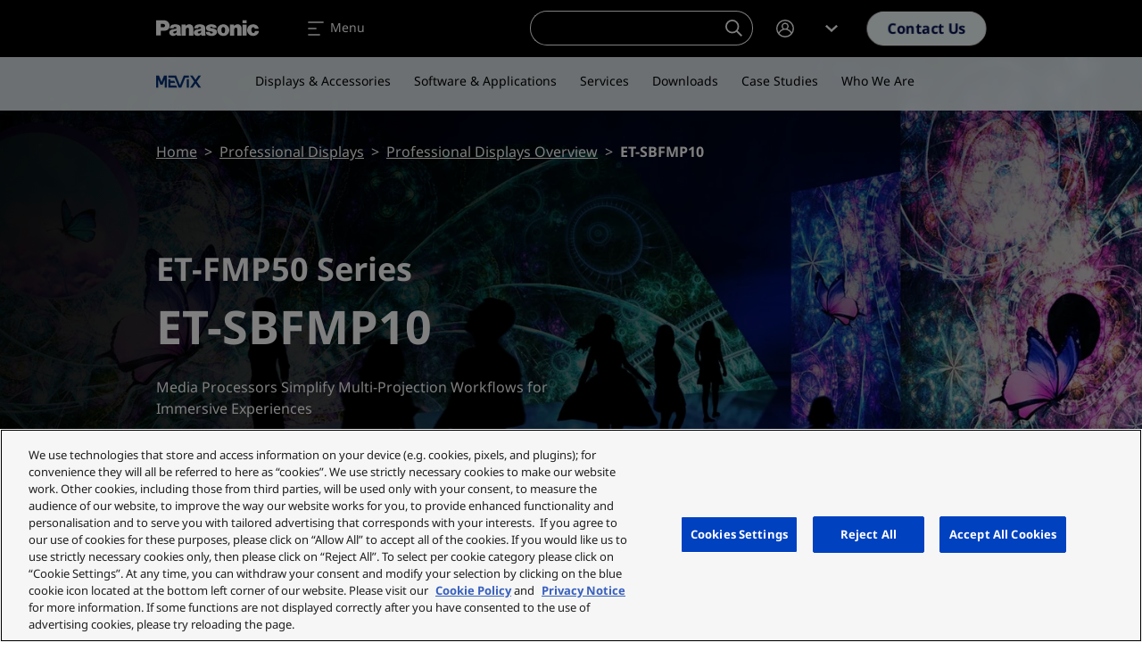

--- FILE ---
content_type: text/html; charset=UTF-8
request_url: https://eu.connect.panasonic.com/no/en/professional-displays/professional-displays-overview/et-sbfmp10
body_size: 236302
content:
<!DOCTYPE html><html lang="en" dir="ltr" prefix="og: https://ogp.me/ns#" class="h-100"><head><meta charset="utf-8" /><meta name="description" content="Media Processors Simplify Multi-Projection Workflows for Immersive Experiences" /><link rel="canonical" href="https://eu.connect.panasonic.com/gb/en/professional-displays/professional-displays-overview/et-sbfmp10" /><meta property="og:site_name" content="Panasonic Connect" /><meta property="og:type" content="product" /><meta property="og:url" content="https://eu.connect.panasonic.com/no/en/professional-displays/professional-displays-overview/et-sbfmp10" /><meta property="og:title" content="ET-SBFMP10" /><meta property="og:description" content="Media Processors Simplify Multi-Projection Workflows for Immersive Experiences" /><meta property="og:image" content="https://eu.connect.panasonic.com/sites/default/files/styles/social/public/media/image/2024-09/et-sbfmp10-feature_0.jpg.webp" /><meta property="og:image:width" content="1280" /><meta property="og:image:height" content="640" /><meta property="og:image:alt" content="ET-SBFMP10 - Feature" /><meta property="og:locale" content="en_NO" /><meta name="Generator" content="Drupal 10 (https://www.drupal.org)" /><meta name="MobileOptimized" content="width" /><meta name="HandheldFriendly" content="true" /><meta name="viewport" content="width=device-width, initial-scale=1.0" /><meta name="msvalidate.01" content="ADBE411FB28B2EC2AFE131FE681C3A7B" /><script type="application/ld+json">{"@context":"https:\/\/schema.org","@type":"WebSite","@id":"https:\/\/eu.connect.panasonic.com\/#website","name":"Panasonic Connect Europe","image":"","url":"https:\/\/eu.connect.panasonic.com\/no\/en","potentialAction":{"@type":"SearchAction","target":{"@type":"EntryPoint","urlTemplate":"https:\/\/eu.connect.panasonic.com\/no\/en\/search?s={search_term_string}"},"query-input":"required name=search_term_string"}}</script><link rel="icon" href="/themes/custom/panasonic/favicon.ico" type="image/vnd.microsoft.icon" /><link rel="alternate" hreflang="en-gb" href="https://eu.connect.panasonic.com/gb/en/professional-displays/professional-displays-overview/et-sbfmp10" /><link rel="alternate" hreflang="en-be" href="https://eu.connect.panasonic.com/be/en/professional-displays/professional-displays-overview/et-sbfmp10" /><link rel="alternate" hreflang="en-cz" href="https://eu.connect.panasonic.com/cz/en/professional-displays/professional-displays-overview/et-sbfmp10" /><link rel="alternate" hreflang="en-dk" href="https://eu.connect.panasonic.com/dk/en/professional-displays/professional-displays-overview/et-sbfmp10" /><link rel="alternate" hreflang="en-de" href="https://eu.connect.panasonic.com/de/en/professional-displays/professional-displays-overview/et-sbfmp10" /><link rel="alternate" hreflang="en-es" href="https://eu.connect.panasonic.com/es/en/professional-displays/professional-displays-overview/et-sbfmp10" /><link rel="alternate" hreflang="en-fr" href="https://eu.connect.panasonic.com/fr/en/professional-displays/professional-displays-overview/et-sbfmp10" /><link rel="alternate" hreflang="en-it" href="https://eu.connect.panasonic.com/it/en/professional-displays/professional-displays-overview/et-sbfmp10" /><link rel="alternate" hreflang="en-lu" href="https://eu.connect.panasonic.com/lu/en/professional-displays/professional-displays-overview/et-sbfmp10" /><link rel="alternate" hreflang="en-hu" href="https://eu.connect.panasonic.com/hu/en/professional-displays/professional-displays-overview/et-sbfmp10" /><link rel="alternate" hreflang="en-nl" href="https://eu.connect.panasonic.com/nl/en/professional-displays/professional-displays-overview/et-sbfmp10" /><link rel="alternate" hreflang="en-no" href="https://eu.connect.panasonic.com/no/en/professional-displays/professional-displays-overview/et-sbfmp10" /><link rel="alternate" hreflang="en-pl" href="https://eu.connect.panasonic.com/pl/en/professional-displays/professional-displays-overview/et-sbfmp10" /><link rel="alternate" hreflang="en-pt" href="https://eu.connect.panasonic.com/pt/en/professional-displays/professional-displays-overview/et-sbfmp10" /><link rel="alternate" hreflang="en-ch" href="https://eu.connect.panasonic.com/ch/en/professional-displays/professional-displays-overview/et-sbfmp10" /><link rel="alternate" hreflang="en-sk" href="https://eu.connect.panasonic.com/sk/en/professional-displays/professional-displays-overview/et-sbfmp10" /><link rel="alternate" hreflang="en-fi" href="https://eu.connect.panasonic.com/fi/en/professional-displays/professional-displays-overview/et-sbfmp10" /><link rel="alternate" hreflang="en-se" href="https://eu.connect.panasonic.com/se/en/professional-displays/professional-displays-overview/et-sbfmp10" /><link rel="alternate" hreflang="en-tr" href="https://eu.connect.panasonic.com/tr/en/professional-displays/professional-displays-overview/et-sbfmp10" /><link rel="alternate" hreflang="en-ae" href="https://eu.connect.panasonic.com/ae/en/professional-displays/professional-displays-overview/et-sbfmp10" /><link rel="alternate" hreflang="nl-be" href="https://eu.connect.panasonic.com/be/nl/professionele-displays/professional-displays-overview/et-sbfmp10" /><link rel="alternate" hreflang="nl-nl" href="https://eu.connect.panasonic.com/nl/nl/professionele-displays/professional-displays-overview/et-sbfmp10" /><link rel="alternate" hreflang="fr-be" href="https://eu.connect.panasonic.com/be/fr/ecrans-professionnels/professional-displays-overview/et-sbfmp10" /><link rel="alternate" hreflang="fr-fr" href="https://eu.connect.panasonic.com/fr/fr/ecrans-professionnels/professional-displays-overview/et-sbfmp10" /><link rel="alternate" hreflang="fr-lu" href="https://eu.connect.panasonic.com/lu/fr/ecrans-professionnels/professional-displays-overview/et-sbfmp10" /><link rel="alternate" hreflang="fr-ch" href="https://eu.connect.panasonic.com/ch/fr/ecrans-professionnels/professional-displays-overview/et-sbfmp10" /><link rel="alternate" hreflang="cs-cz" href="https://eu.connect.panasonic.com/cz/cs/profesionalni-displeje/professional-displays-overview/et-sbfmp10" /><link rel="alternate" hreflang="cs-sk" href="https://eu.connect.panasonic.com/sk/cs/profesionalni-displeje/professional-displays-overview/et-sbfmp10" /><link rel="alternate" hreflang="de-de" href="https://eu.connect.panasonic.com/de/de/professional-displays/professional-displays-overview/et-sbfmp10" /><link rel="alternate" hreflang="de-ch" href="https://eu.connect.panasonic.com/ch/de/professional-displays/professional-displays-overview/et-sbfmp10" /><link rel="alternate" hreflang="es-es" href="https://eu.connect.panasonic.com/es/es/pantallas-profesionales/professional-displays-overview/et-sbfmp10" /><link rel="alternate" hreflang="it-it" href="https://eu.connect.panasonic.com/it/it/display-professionali/professional-displays-overview/et-sbfmp10" /><link rel="alternate" hreflang="pl-pl" href="https://eu.connect.panasonic.com/pl/pl/monitory-profesjonalne/professional-displays-overview/et-sbfmp10" /><link rel="alternate" hreflang="sv-se" href="https://eu.connect.panasonic.com/se/sv/professional-displays/professional-displays-overview/et-sbfmp10" /><link rel="alternate" hreflang="tr-tr" href="https://eu.connect.panasonic.com/tr/tr/profesyonel-ekranlar/professional-displays-overview/et-sbfmp10" /><link rel="alternate" hreflang="ru" href="https://eu.connect.panasonic.com/global/ru/professional-displays/professional-displays-overview/et-sbfmp10" /> <script type="text/javascript" src="https://cdn.cookielaw.org/consent/ced1753e-3d0e-44ac-b408-ef5bb24244e1/OtAutoBlock.js" ></script><script src="https://cdn.cookielaw.org/scripttemplates/otSDKStub.js" data-document-language="true" type="text/javascript" charset="UTF-8" data-domain-script="ced1753e-3d0e-44ac-b408-ef5bb24244e1" ></script><script type="text/javascript">
function OptanonWrapper() { }
</script><title>ET-SBFMP10 | Panasonic Connect</title><link rel="stylesheet" media="all" href="/sites/default/files/css/css_cboT2QMcqkz-jFQxiSr5XF0gJflvPG3IJm_eixB04NI.css?delta=0&amp;language=en&amp;theme=panasonic&amp;include=eJxljcEOwyAMQ3-IltO-ByXDokiBIAKb-vfrqlU79GLp2ZbdqJJpzc8gmnINliOYuj9p-ZGz3QaKZzI4Vh02OrXHjQvMKMFcu1Z9EmWSxcYuuaYj6JSO7mY-9tlI1r-zztomS7YN0b0y3uZPXYvGKXCSB8Kuc0xGQGFEf7fc4FCQqKBO_32FfQCU8llP" /><link rel="stylesheet" media="all" href="/sites/default/files/css/css_dj4ss6Uj3x93sP6uCaoHAzFYcZCbC7azBYYTYUlLHu8.css?delta=1&amp;language=en&amp;theme=panasonic&amp;include=eJxljcEOwyAMQ3-IltO-ByXDokiBIAKb-vfrqlU79GLp2ZbdqJJpzc8gmnINliOYuj9p-ZGz3QaKZzI4Vh02OrXHjQvMKMFcu1Z9EmWSxcYuuaYj6JSO7mY-9tlI1r-zztomS7YN0b0y3uZPXYvGKXCSB8Kuc0xGQGFEf7fc4FCQqKBO_32FfQCU8llP" /> <script type='text/javascript'>
(function(c,h,a,f,i,e){c[a]=c[a]||function(){(c[a].q=c[a].q||[]).push(arguments)};
c[a].a=i;c[a].e=e;var g=h.createElement("script");g.async=true;g.type="text/javascript";
g.src=f+'?aid='+i;var b=h.getElementsByTagName("script")[0];b.parentNode.insertBefore(g,b);
})(window,document,"rtp","//lonrtp1-cdn.marketo.com/rtp-api/v1/rtp.js","panasoniceu");
rtp('send','view');
rtp('get', 'campaign',true);
</script><script defer data-domain="eu.connect.panasonic.com" src="https://plausible.io/js/script.file-downloads.hash.outbound-links.pageview-props.tagged-events.js"></script><script>window.plausible = window.plausible || function() { (window.plausible.q = window.plausible.q || []).push(arguments) }</script><script>
window.dataLayer = window.dataLayer || [];
window.dataLayer.push({
'event': 'page_data',
'language': 'en',
'country': 'no',
'pageType': 'product',
'businessUnit': 'Visual System Solution',
'industry': '',
'userStatus': 'Guest'
});
</script><script>(function(w,d,s,l,i){w[l]=w[l]||[];w[l].push({'gtm.start':
new Date().getTime(),event:'gtm.js'});var f=d.getElementsByTagName(s)[0],
j=d.createElement(s),dl=l!='dataLayer'?'&l='+l:'';j.async=true;j.src=
'https://www.googletagmanager.com/gtm.js?id='+i+dl;f.parentNode.insertBefore(j,f);
})(window,document,'script','dataLayer','GTM-5VJQS49');</script> <script>
window._6si = window._6si || [];
window._6si.push(['enableEventTracking', true]);
window._6si.push(['setToken', 'ae0841ab11d6fcf2a45ce91e520a6bd5']);
window._6si.push(['setEndpoint', 'b.6sc.co']);
window._6si.push(['enableRetargeting', false]);
(function() {
var gd = document.createElement('script');
gd.type = 'text/javascript';
gd.async = true;
gd.src = '//j.6sc.co/6si.min.js';
var s = document.getElementsByTagName('script')[0];
s.parentNode.insertBefore(gd, s);
})();
</script><script type="application/json" data-drupal-selector="drupal-settings-json">{"path":{"baseUrl":"\/","pathPrefix":"no\/en\/","currentPath":"node\/12526","currentPathIsAdmin":false,"isFront":false,"currentLanguage":"en"},"pluralDelimiter":"\u0003","suppressDeprecationErrors":true,"ajaxPageState":{"libraries":"[base64]","theme":"panasonic","theme_token":null},"ajaxTrustedUrl":{"form_action_p_pvdeGsVG5zNF_XLGPTvYSKCf43t8qZYSwcfZl2uzM":true},"munchkin":"884-CQI-581","views":{"ajax_path":"\/no\/en\/views\/ajax","ajaxViews":{"views_dom_id:312a224575629c6551c63f37ff0f68ebf7d7b2617a9735e8f4e86c15532eba5a":{"view_name":"product_card","view_display_id":"related_products","view_args":"11072+11073+11074+11448+11654+11655+11656+11895+11897+11898+11994+12130+12288+12289+12323+12324+13690+13691","view_path":"\/node\/12526","view_base_path":null,"view_dom_id":"312a224575629c6551c63f37ff0f68ebf7d7b2617a9735e8f4e86c15532eba5a","pager_element":0}}},"search_api_autocomplete":{"products_search_api":{"auto_submit":true,"min_length":2}},"TBMegaMenu":{"TBElementsCounter":{"column":null},"theme":"panasonic","tbm-megamenu":{"arrows":"1"}},"user":{"uid":0,"permissionsHash":"b0f3ada78cc68c6c0fb03eb0d53960b445e9217cfb039b78b2fefe5b668f07e5"}}</script><script src="/sites/default/files/js/js_zSmeFCSeu4TVKhSAZIKTRekXNuyJVJzaC9GgG9qmhMs.js?scope=header&amp;delta=0&amp;language=en&amp;theme=panasonic&amp;include=eJxlzdEKwyAMheEXMvhIEu2ZzdBYjO3o2491Kyvb5fnyQxZWtqaSQmlZNJhMiNz9seiz3HJWPpcWuZCNvYjmy2EGT-h0N7cJHhZEb6IyECz1Voo_lE6lt7ryKva2jjUioEZM_p8uXwb6EO47KW9uxFCRuUJXH9nw7UJqHd7SjMq_2mFLU5MNFDNJ5YwnnWBmgA" class="panasonic-js-collection" data-ot-ignore></script><script type="text/javascript">
!function(e){function r(r){for(var n,l,f=r[0],i=r[1],a=r[2],c=0,s=[];c<f.length;c++)l=f[c],Object.prototype.hasOwnProperty.call(o,l)&&o[l]&&s.push(o[l][0]),o[l]=0;for(n in i)Object.prototype.hasOwnProperty.call(i,n)&&(e[n]=i[n]);for(p&&p(r);s.length;)s.shift()();return u.push.apply(u,a||[]),t()}function t(){for(var e,r=0;r<u.length;r++){for(var t=u[r],n=!0,f=1;f<t.length;f++){var i=t[f];0!==o[i]&&(n=!1)}n&&(u.splice(r--,1),e=l(l.s=t[0]))}return e}var n={},o={1:0},u=[];function l(r){if(n[r])return n[r].exports;var t=n[r]={i:r,l:!1,exports:{}};return e[r].call(t.exports,t,t.exports,l),t.l=!0,t.exports}l.m=e,l.c=n,l.d=function(e,r,t){l.o(e,r)||Object.defineProperty(e,r,{enumerable:!0,get:t})},l.r=function(e){"undefined"!=typeof Symbol&&Symbol.toStringTag&&Object.defineProperty(e,Symbol.toStringTag,{value:"Module"}),Object.defineProperty(e,"__esModule",{value:!0})},l.t=function(e,r){if(1&r&&(e=l(e)),8&r)return e;if(4&r&&"object"==typeof e&&e&&e.__esModule)return e;var t=Object.create(null);if(l.r(t),Object.defineProperty(t,"default",{enumerable:!0,value:e}),2&r&&"string"!=typeof e)for(var n in e)l.d(t,n,function(r){return e[r]}.bind(null,n));return t},l.n=function(e){var r=e&&e.__esModule?function(){return e.default}:function(){return e};return l.d(r,"a",r),r},l.o=function(e,r){return Object.prototype.hasOwnProperty.call(e,r)},l.p="/";var f=window.webpackJsonp=window.webpackJsonp||[],i=f.push.bind(f);f.push=r,f=f.slice();for(var a=0;a<f.length;a++)r(f[a]);var p=i;t()}([]);
</script></head><body class="branch-v4.5.1 env-panasonicprod site-eu nav-anim-pulse path-node page-node-type-product d-flex flex-column h-100"> <noscript><iframe src="https://www.googletagmanager.com/ns.html?id=GTM-5VJQS49" height="0" width="0" style="display:none;visibility:hidden"></iframe></noscript> <a href="#main-content" class="visually-hidden focusable skip-link"> Skip to main content </a><div class="dialog-off-canvas-main-canvas d-flex flex-column" data-off-canvas-main-canvas> <header class="header is-dark has-subnav" id="navbar_top" data-theme="dark"> <nav class="navbar main-nav navbar-expand-xxl"><div class="container flex-nowrap text-nowrap"> <a class="navbar-brand" href="https://eu.connect.panasonic.com/no/en"> <svg class="nav-logo" xmlns="http://www.w3.org/2000/svg" viewBox="0 0 105.31 46"> <g class="brand-name"> <path d="M25.36,29.78c-.06-.93-.1-1.71-.12-2.64,0-1.22,0-2.24,0-3.46A7.64,7.64,0,0,0,25,21.83a2.89,2.89,0,0,0-1.45-1.89,4.68,4.68,0,0,0-1.39-.52,11.53,11.53,0,0,0-4.68-.09,5.73,5.73,0,0,0-1.27.36,3.39,3.39,0,0,0-2,2.19A2.69,2.69,0,0,0,14.06,23a.56.56,0,0,0,.06.21l3.78.09a1.68,1.68,0,0,1,.1-.67,1.15,1.15,0,0,1,.71-.72,2.24,2.24,0,0,1,1.51,0,1,1,0,0,1,.68.69.67.67,0,0,1-.09.6.89.89,0,0,1-.43.34l-.33.11c-.52.14-1,.23-1.51.33s-.78.13-1.2.21a14.64,14.64,0,0,0-1.61.42,3.44,3.44,0,0,0-1.29.76,2.72,2.72,0,0,0-.9,1.7,3.4,3.4,0,0,0,.05,1.31,3.11,3.11,0,0,0,2.23,2.37,5.47,5.47,0,0,0,3.7-.19A3.54,3.54,0,0,0,21,29.51l-.27-1.93a1.59,1.59,0,0,1-.74.64,2.71,2.71,0,0,1-.92.23,2.2,2.2,0,0,1-.72-.06,1,1,0,0,1-.53-.32.93.93,0,0,1-.24-.46.76.76,0,0,1,.25-.75,1.79,1.79,0,0,1,.46-.27c.44-.16.82-.29,1.27-.41a10,10,0,0,0,1.5-.55,3.76,3.76,0,0,1,0,1.16,2,2,0,0,1-.29.8L21,29.52c.09.28.16.51.25.78a1.14,1.14,0,0,0,.23.38h4.16A1.82,1.82,0,0,1,25.36,29.78Z"/> <path d="M50.56,29.78c-.07-.93-.1-1.71-.12-2.64,0-1.22,0-2.24,0-3.46a7.17,7.17,0,0,0-.24-1.85,3,3,0,0,0-1.46-1.89,4.58,4.58,0,0,0-1.39-.52,11.53,11.53,0,0,0-4.68-.09,5.65,5.65,0,0,0-1.26.36,3.36,3.36,0,0,0-2,2.19A2.69,2.69,0,0,0,39.25,23a.83.83,0,0,0,.06.21l3.78.09a1.68,1.68,0,0,1,.1-.67A1.18,1.18,0,0,1,43.9,22a2.24,2.24,0,0,1,1.51,0,1,1,0,0,1,.68.69.64.64,0,0,1-.09.6.89.89,0,0,1-.43.34l-.33.11c-.52.14-1,.23-1.51.33s-.78.13-1.2.21a14.46,14.46,0,0,0-1.6.42,3.36,3.36,0,0,0-1.3.76,2.72,2.72,0,0,0-.92,1.7,3.4,3.4,0,0,0,0,1.31A3.11,3.11,0,0,0,41,30.77a5.44,5.44,0,0,0,3.69-.19,3.42,3.42,0,0,0,1.47-1.07l-.26-1.93a1.67,1.67,0,0,1-.75.64,3,3,0,0,1-.89.23,2.06,2.06,0,0,1-.78-.06,1.19,1.19,0,0,1-.53-.33.85.85,0,0,1-.24-.46.75.75,0,0,1,.25-.74,1.83,1.83,0,0,1,.46-.28c.44-.16.82-.28,1.27-.4a10,10,0,0,0,1.5-.56,4.58,4.58,0,0,1,0,1.17,1.77,1.77,0,0,1-.3.8l.27,1.93c.08.27.16.5.25.77a1.14,1.14,0,0,0,.23.38h4.16A1.65,1.65,0,0,1,50.56,29.78Z"/> <path d="M70.24,19.23a8.32,8.32,0,0,0-2.54,0,5.79,5.79,0,0,0-3.27,1.62,5.36,5.36,0,0,0-1.68,3.51A6.32,6.32,0,0,0,63,26.77,5.6,5.6,0,0,0,65,29.82a5.38,5.38,0,0,0,2.22,1,8.45,8.45,0,0,0,3.47,0,5.38,5.38,0,0,0,2.22-1l-2.41-2.63a1.69,1.69,0,0,1-2.24.84,1.62,1.62,0,0,1-.85-.84,4.62,4.62,0,0,1-.32-1.08,6.6,6.6,0,0,1,0-2.26,2.88,2.88,0,0,1,.44-1.09,1.64,1.64,0,0,1,2.27-.46,1.55,1.55,0,0,1,.46.46,2.76,2.76,0,0,1,.46,1.09,6.13,6.13,0,0,1,0,2.26,4.16,4.16,0,0,1-.31,1.08l2.41,2.63a5.58,5.58,0,0,0,2-3.05,6.33,6.33,0,0,0,.22-2.41,5.36,5.36,0,0,0-1.68-3.51A5.78,5.78,0,0,0,70.24,19.23Z"/> <path d="M7.65,25.83H4.77v-3.7H6.62c.36,0,.66,0,1,0a1.55,1.55,0,0,0,1.2-.65,1.52,1.52,0,0,0,.28-.68,3.21,3.21,0,0,0,0-.62,1.59,1.59,0,0,0-1.58-1.44H4.75V30.66H0V15H7.8c.31,0,.57,0,.88,0a5.49,5.49,0,0,1,5.16,5.81,3,3,0,0,1,0,.31,5.07,5.07,0,0,1-4.05,4.5A9.44,9.44,0,0,1,7.65,25.83Z"/> <path d="M56.78,26.55a5.38,5.38,0,0,1,.9.22.72.72,0,0,1,.49.55.84.84,0,0,1-.22.77,1.29,1.29,0,0,1-.75.38,2.13,2.13,0,0,1-1.12-.1,1.72,1.72,0,0,1-.47-.28,1.22,1.22,0,0,1-.39-.58,1.77,1.77,0,0,1-.08-.6H51v.24a2.81,2.81,0,0,0,.19,1.07,3.45,3.45,0,0,0,.93,1.36A4.26,4.26,0,0,0,54,30.64a10,10,0,0,0,4.45.28,6.12,6.12,0,0,0,2-.65,3.72,3.72,0,0,0,.77-.52A3.4,3.4,0,0,0,62.31,26a2.66,2.66,0,0,0-.84-1.27,4.87,4.87,0,0,0-1.85-1l-.46-.12a18.84,18.84,0,0,0-2.54-.54,7,7,0,0,1-.69-.14,1.06,1.06,0,0,1-.3-.1.51.51,0,0,1-.26-.66l0,0a.93.93,0,0,1,.6-.46,2.17,2.17,0,0,1,1.38,0,1,1,0,0,1,.7,1h4a3.89,3.89,0,0,0-.24-1.36A2.39,2.39,0,0,0,61,20.24a3.85,3.85,0,0,0-1.06-.61,5.58,5.58,0,0,0-1.15-.31A11.52,11.52,0,0,0,56,19.15a8.82,8.82,0,0,0-1.61.24,4.74,4.74,0,0,0-2,.92,3.13,3.13,0,0,0-1.07,1.49A3.11,3.11,0,0,0,51.42,24a3,3,0,0,0,1.72,1.73,6.79,6.79,0,0,0,1.22.36Z"/> <path d="M30.33,20.63a7.12,7.12,0,0,1,1.74-1.13,4.54,4.54,0,0,1,3.32-.24,3.57,3.57,0,0,1,2.5,2.44,5.63,5.63,0,0,1,.27,1.73v7.24H33.7V24.16a1.77,1.77,0,0,0-.09-.61,1.24,1.24,0,0,0-.72-.81,1.68,1.68,0,0,0-2.12.71,1.82,1.82,0,0,0-.27,1v6.25H26.2V19.44h4.05Z"/> <path d="M80,20.63a7,7,0,0,1,1.75-1.13A4.51,4.51,0,0,1,85,19.26a3.57,3.57,0,0,1,2.5,2.44,5.35,5.35,0,0,1,.27,1.73v7.24H83.34V24.16a2,2,0,0,0-.09-.61,1.24,1.24,0,0,0-.72-.81,1.7,1.7,0,0,0-2.13.71,1.9,1.9,0,0,0-.26,1v6.25H75.83V19.44h4Z"/> <rect x="88.66" y="19.45" width="4.2" height="11.23"/> <rect x="88.66" y="14.96" width="4.2" height="2.97"/> <path d="M104.13,29.21a5.49,5.49,0,0,1-3,1.67,7.48,7.48,0,0,1-2.36.11,5.48,5.48,0,0,1-2.88-1.12A6.07,6.07,0,0,1,94.19,28a5.29,5.29,0,0,1-.67-1.84,6.14,6.14,0,0,1,.14-2.73A5.52,5.52,0,0,1,98,19.32a7.39,7.39,0,0,1,3.53.08,4.81,4.81,0,0,1,2.21,1.21,4.38,4.38,0,0,1,1,1.26,3.43,3.43,0,0,1,.4,1.83h-3.84a1.85,1.85,0,0,0-.75-1.24,1.57,1.57,0,0,0-1.78-.07,1.83,1.83,0,0,0-.78,1,5.17,5.17,0,0,0,0,3.09,2.28,2.28,0,0,0,.67,1.11,1.6,1.6,0,0,0,1.38.44,1.31,1.31,0,0,0,.82-.44,1.73,1.73,0,0,0,.42-.87c0-.22.06-.44.08-.67h4A4.06,4.06,0,0,1,104.13,29.21Z"/> </g></svg></a><div class="mobile-wrapper"> <a class="m-0 me-1 d-lg-none btn btn-outline-primary" href="/no/en/support/contact-us?selected=professional-display-solutions" onclick="dataLayer.push({'event': 'header_click', 'ctaInteraction': 'contact '});"> Contact </a> <a class="m-0 navbar-toggler" data-bs-toggle="offcanvas" data-bs-target="#navbarNavDropdown" aria-controls="navbarNavDropdown" aria-expanded="false" aria-label="Toggle navigation"> <span class="navbar-toggler-icon"> <svg width="24" height="24" viewBox="0 0 24 24" fill="none" xmlns="http://www.w3.org/2000/svg"><path fill-rule="evenodd" clip-rule="evenodd" d="M3.2002 5.00001C3.2002 4.55818 3.55837 4.20001 4.0002 4.20001H20.0002C20.442 4.20001 20.8002 4.55818 20.8002 5.00001C20.8002 5.44184 20.442 5.80001 20.0002 5.80001H4.0002C3.55837 5.80001 3.2002 5.44184 3.2002 5.00001ZM3.2002 12C3.2002 11.5582 3.55837 11.2 4.0002 11.2H12.0002C12.442 11.2 12.8002 11.5582 12.8002 12C12.8002 12.4418 12.442 12.8 12.0002 12.8H4.0002C3.55837 12.8 3.2002 12.4418 3.2002 12ZM4.0002 18.2C3.55837 18.2 3.2002 18.5582 3.2002 19C3.2002 19.4418 3.55837 19.8 4.0002 19.8H16.0002C16.442 19.8 16.8002 19.4418 16.8002 19C16.8002 18.5582 16.442 18.2 16.0002 18.2H4.0002Z"/></svg> </span> <span class="navbar-toggler-label d-none d-md-inline">Menu</span></a></div><ul class="navbar-nav me-auto"><li class="nav-item dropdown"> <a href="#test" class="nav-link dropdown-toggle" id="navbarDropdownMenuLinkProducts" role="button" data-bs-toggle="dropdown" data-bs-auto-close="outside" aria-expanded="false" onclick="dataLayer.push({'event': 'header_click', 'ctaInteraction': 'Products'});"> Products <span class="icon-toggle"><svg class="icon icon-shevronUp " xmlns="http://www.w3.org/2000/svg" width="24" height="24" viewBox="0 0 24 24"> <path d="m12 8 7 6.4-1.751 1.6-4.082-3.733L12 11.2l-.35.32-.962.88L6.751 16 5 14.4Z"></path></svg></span> </a><div class="dropdown-menu tb-megamenu" id="dropdownProducts" aria-labelledby="navbarDropdownMenuLinkProducts" data-theme="light"><div class="container"><div class="mobile-back"> <a href="" data-bs-toggle="" data-bs-target="#" id="" class="cta"> <span class="cta-icon"> <svg class="icon icon-shevronLeft" xmlns="http://www.w3.org/2000/svg" width="24" height="24" viewBox="0 0 24 24"> <path d="m8 12 6.4-7L16 6.751l-3.733 4.082L11.2 12l.32.35.88.962 3.6 3.937L14.4 19Z" /> </svg> </span> Back </a></div><div class="d-flex"><div class="rows flex-grow-1"><div class="tbm-row"><div class="tbm-column span9 main-products"><div class="tbm-column-inner"><div class="tbm-block"><div class="block-inner"> <nav aria-labelledby="block-menu-blockmain-menu" id="block-menu-blockmain" class="block block-menu navigation menu--main"><p class="visually-hidden" id="block-menu-blockmain-menu">Products</p><div class="menu-cols-2 menu-cols-1-lg"><li> <a href="https://eu.connect.panasonic.com/no/en/toughbook" data-bs-toggle="" data-bs-target="#" id="" class="cta dropdown-item" onclick="dataLayer.push({'event': 'header_click', 'ctaInteraction': 'TOUGHBOOK'});"> <span class="cta-icon"> <svg xmlns="http://www.w3.org/2000/svg" class="icon icon-mobile_it" width="24" height="24" viewBox="0 0 24 24" aria-labelledby="field-media-image-title-0"><title id="field-media-image-title-0">Icon mobile it</title> <rect id="area" width="24" height="24" fill="none"/> <path id="mobile_it-icon-solid" d="M17983.256,20754.016a.253.253,0,0,1-.254-.254v-9.7a.253.253,0,0,1,.254-.254h6.381a.253.253,0,0,1,.254.254v5.359h12.311v1.152l-1.084,1.109h-.238c-4.408.031-8.047.043-10.529.043h-.459v2.035a.253.253,0,0,1-.254.254Zm2.809-1.02a.51.51,0,1,0,.51-.512A.51.51,0,0,0,17986.064,20753Zm12.629-2.672v.5h1.787v-.5Zm-14.9,1.4h5.318v-7.066h-5.318Zm6.1-2.3v-.766h9.949v-6.633h-12.248v1.785h-1.02v-2.8h14.289v8.418Z" transform="translate(-17980.6 -20735.512)" fill="#000e4e"/></svg></span> TOUGHBOOK <span class="cta-icon cta-icon-arrow"><svg class="icon icon-arrow" xmlns="http://www.w3.org/2000/svg" width="9.207" height="10" viewBox="0 0 9.207 10"> <rect y="4.06" width="7.49" height="1.77" fill="#ff6a00" /> <path class="arrow" d="M9.21,5l-4.8,5L3.21,8.75,6,5.83,6.81,5l-.24-.25-.66-.69L3.21,1.25,4.41,0Z" fill="#000e4e" /></svg></span> </a></li><li> <a href="https://eu.connect.panasonic.com/no/en/broadcast-and-proav" data-bs-toggle="" data-bs-target="#" id="" class="cta dropdown-item" onclick="dataLayer.push({'event': 'header_click', 'ctaInteraction': 'Broadcast &amp; ProAV'});"> <span class="cta-icon"> <svg xmlns="http://www.w3.org/2000/svg" class="icon icon-camera" width="24" height="24" viewBox="0 0 24 24" aria-labelledby="field-media-image-title-0--2"><title id="field-media-image-title-0--2">Icon camera</title> <rect id="area" width="24" height="24" fill="none"/> <path id="camera-icon_-solid" data-name="camera-icon -solid" d="M17986.166,21029.711v-4.113h-1.373v.688h-1.371v-4.117h1.371v.688h1.373v-1.375h1.436l2.061-3.445H17991a1.719,1.719,0,0,1,1.676-1.352h4.113a1.715,1.715,0,0,1,0,3.43h-4.113a1.721,1.721,0,0,1-1.676-1.352h-.93l-1.627,2.719h10.059v1.457h1.373v-.035l2.742-1.336v6.855l-2.742-1.371h-1.373v2.66Zm2.057-2.059h8.227v-4.113h-8.227Zm.686-.684v-2.742h6.855v2.742Z" transform="translate(-17981.021 -21010.828)" fill="#000e4e" stroke="rgba(0,0,0,0)" stroke-width="1"/></svg></span> Broadcast &amp; ProAV <span class="cta-icon cta-icon-arrow"><svg class="icon icon-arrow" xmlns="http://www.w3.org/2000/svg" width="9.207" height="10" viewBox="0 0 9.207 10"> <rect y="4.06" width="7.49" height="1.77" fill="#ff6a00" /> <path class="arrow" d="M9.21,5l-4.8,5L3.21,8.75,6,5.83,6.81,5l-.24-.25-.66-.69L3.21,1.25,4.41,0Z" fill="#000e4e" /></svg></span> </a></li><li> <a href="/no/en/projectors" data-bs-toggle="" data-bs-target="#" id="" class="cta dropdown-item" onclick="dataLayer.push({'event': 'header_click', 'ctaInteraction': 'Projectors'});"> <span class="cta-icon"> <svg xmlns="http://www.w3.org/2000/svg" class="icon icon-projector" width="24" height="24" viewBox="0 0 24 24" aria-labelledby="field-media-image-title-0--3"><title id="field-media-image-title-0--3">Icon projector</title> <rect id="area" width="24" height="24" fill="none"/> <path id="projector-icon-solid" d="M17998.965,20927.121v-2.145h-11.812l0,2.145h-2.193v-2.145h-1.541v-9.113h19.2v9.113h-1.463v2.145Zm-8.037-8.8a2.968,2.968,0,1,0,2.094-.863A2.951,2.951,0,0,0,17990.928,20918.324Zm5.887,5.031h4.607v-.687h-4.607Zm-12.1,0h4.609v-.687h-4.609Zm12.1-2.324v.691h4.607v-.691Zm-12.1,0v.691h4.609v-.691Zm12.1-1.039h4.607v-.687h-4.607Zm-12.1,0h4.609v-.687h-4.609Zm12.1-1.7h4.607v-.691h-4.607Zm-12.1,0h4.609v-.691h-4.609Zm6.7,3.738a2.275,2.275,0,1,1,1.605.664A2.259,2.259,0,0,1,17991.416,20922.027Zm-.217-1.609a1.82,1.82,0,1,0,1.82-1.82A1.822,1.822,0,0,0,17991.2,20920.418Zm.689,0a1.131,1.131,0,1,1,1.131,1.133A1.132,1.132,0,0,1,17991.889,20920.418Z" transform="translate(-17981.021 -20909.49)" fill="#000e4e" stroke="rgba(0,0,0,0)" stroke-width="1"/></svg></span> Projectors <span class="cta-icon cta-icon-arrow"><svg class="icon icon-arrow" xmlns="http://www.w3.org/2000/svg" width="9.207" height="10" viewBox="0 0 9.207 10"> <rect y="4.06" width="7.49" height="1.77" fill="#ff6a00" /> <path class="arrow" d="M9.21,5l-4.8,5L3.21,8.75,6,5.83,6.81,5l-.24-.25-.66-.69L3.21,1.25,4.41,0Z" fill="#000e4e" /></svg></span> </a></li><li> <a href="/no/en/professional-displays" data-bs-toggle="" data-bs-target="#" id="" class="cta dropdown-item" onclick="dataLayer.push({'event': 'header_click', 'ctaInteraction': 'Professional Displays'});"> <span class="cta-icon"> <svg xmlns="http://www.w3.org/2000/svg" class="icon icon-display" width="24" height="24" viewBox="0 0 24 24" aria-labelledby="field-media-image-title-0--4"><title id="field-media-image-title-0--4">Icon display</title> <rect id="area" width="24" height="24" fill="none"/> <path id="display-icon-solid" d="M19.2,16.2H0V3H19.2V16.2ZM17.5,5.875a16.509,16.509,0,0,1-4.575,5.65C9.955,13.715,4.718,14.748,4.7,14.748H17.5ZM1.2,4.2a.24.24,0,0,0-.24.24V15.178a.24.24,0,0,0,.24.24H18a.24.24,0,0,0,.24-.24V4.44A.24.24,0,0,0,18,4.2Z" transform="translate(2.4 2.322)" fill="#000e4e"/></svg></span> Professional Displays <span class="cta-icon cta-icon-arrow"><svg class="icon icon-arrow" xmlns="http://www.w3.org/2000/svg" width="9.207" height="10" viewBox="0 0 9.207 10"> <rect y="4.06" width="7.49" height="1.77" fill="#ff6a00" /> <path class="arrow" d="M9.21,5l-4.8,5L3.21,8.75,6,5.83,6.81,5l-.24-.25-.66-.69L3.21,1.25,4.41,0Z" fill="#000e4e" /></svg></span> </a></li><li> <a href="/no/en/collaboration-solutions" data-bs-toggle="" data-bs-target="#" id="" class="cta dropdown-item" onclick="dataLayer.push({'event': 'header_click', 'ctaInteraction': 'Collaboration Solutions'});"> <span class="cta-icon"> <svg xmlns="http://www.w3.org/2000/svg" xmlns:xlink="http://www.w3.org/1999/xlink" width="100" height="100" viewBox="0 0 100 100" aria-labelledby="field-media-image-title-0--5"><title id="field-media-image-title-0--5">Icon collaboration new</title> <image id="Herunterladen_1_" data-name="Herunterladen (1)" x="11" y="8" width="77" height="80" xlink:href="[data-uri]"/></svg></span> Collaboration Solutions <span class="cta-icon cta-icon-arrow"><svg class="icon icon-arrow" xmlns="http://www.w3.org/2000/svg" width="9.207" height="10" viewBox="0 0 9.207 10"> <rect y="4.06" width="7.49" height="1.77" fill="#ff6a00" /> <path class="arrow" d="M9.21,5l-4.8,5L3.21,8.75,6,5.83,6.81,5l-.24-.25-.66-.69L3.21,1.25,4.41,0Z" fill="#000e4e" /></svg></span> </a></li><li> <a href="/no/en/smart-factory-smt-tht-fatp-and-beyond" data-bs-toggle="" data-bs-target="#" id="" class="cta dropdown-item" onclick="dataLayer.push({'event': 'header_click', 'ctaInteraction': 'Smart Factory Solutions'});"> <span class="cta-icon"> <svg xmlns="http://www.w3.org/2000/svg" class="icon icon-smart_factory" width="24" height="24" viewBox="0 0 24 24" aria-labelledby="field-media-image-title-0--6"><title id="field-media-image-title-0--6">Icon smart factory</title> <rect id="area" width="24" height="24" fill="none"/> <path id="factory-icon-solid" d="M17979.473,20676.109l-.287-.059v-.814a3.461,3.461,0,0,1-.4-.168l-.576.576-.246-.16a4.318,4.318,0,0,1-.686-.557,4.478,4.478,0,0,1-.559-.687l-.162-.244.578-.578a3.7,3.7,0,0,1-.168-.406h-.812l-.061-.287a4.3,4.3,0,0,1,0-1.758l.061-.287h.813a3.658,3.658,0,0,1,.166-.4l-.576-.578.162-.246a4.248,4.248,0,0,1,.561-.686,4.588,4.588,0,0,1,.684-.559l.246-.162.576.58a3.041,3.041,0,0,1,.4-.168v-.814l.287-.059a4.353,4.353,0,0,1,1.76,0l.287.059v.814a3.3,3.3,0,0,1,.406.168l.576-.578.244.16a4.384,4.384,0,0,1,.686.561,4.337,4.337,0,0,1,.559.684l.162.246-.578.578a3.681,3.681,0,0,1,.17.4h.813l.059.287a4.3,4.3,0,0,1,0,1.758l-.059.287h-.812a3.712,3.712,0,0,1-.17.406l.578.578-.162.246a4.3,4.3,0,0,1-.559.684,4.454,4.454,0,0,1-.686.559l-.244.16-.576-.576a3.635,3.635,0,0,1-.406.168v.814l-.287.059a4.449,4.449,0,0,1-.881.09A4.317,4.317,0,0,1,17979.473,20676.109Zm-.375-4.262a1.254,1.254,0,1,0,1.256-1.256A1.255,1.255,0,0,0,17979.1,20671.848Zm8.445-1.275-.314-.041v-1.168a6.664,6.664,0,0,1-.691-.187l-.58,1.008-.3-.127a6.726,6.726,0,0,1-1.383-.812l-.256-.191.162-.275.424-.736a6.492,6.492,0,0,1-.5-.51l-1.01.582-.193-.258a6.71,6.71,0,0,1-.795-1.391l-.123-.295,1.016-.586a4.9,4.9,0,0,1-.18-.689h-1.168l-.037-.32a6.614,6.614,0,0,1-.043-.762,6.328,6.328,0,0,1,.055-.84l.037-.32h1.172a5.587,5.587,0,0,1,.188-.689l-1.012-.582.131-.295a6.783,6.783,0,0,1,.809-1.383l.191-.254.273.16.742.424a5.845,5.845,0,0,1,.508-.5l-.584-1.012.258-.191a7,7,0,0,1,1.393-.795l.293-.125.586,1.014a6.441,6.441,0,0,1,.693-.178v-1.168l.322-.035a6.774,6.774,0,0,1,.758-.043,6.988,6.988,0,0,1,.844.053l.314.041v1.17a5.746,5.746,0,0,1,.689.186l.584-1.01.295.129a6.836,6.836,0,0,1,1.383.809l.254.193-.586,1.014a6.187,6.187,0,0,1,.5.51l1.012-.584.191.26a6.814,6.814,0,0,1,.795,1.393l.123.293-.275.156-.738.428a5.352,5.352,0,0,1,.176.691h1.172l.035.322a6.808,6.808,0,0,1,.043.76,6.568,6.568,0,0,1-.053.844l-.041.314h-1.17a5.951,5.951,0,0,1-.186.689l1.01.584-.131.295a6.754,6.754,0,0,1-.811,1.383l-.189.254-1.014-.586a5.6,5.6,0,0,1-.51.5l.584,1.016-.258.189a6.688,6.688,0,0,1-1.395.795l-.291.123-.586-1.014a6.013,6.013,0,0,1-.693.178v1.17l-.32.035a6.808,6.808,0,0,1-.76.043A7.329,7.329,0,0,1,17987.543,20670.572Zm-1.143-8.828a2.865,2.865,0,1,0,2.027-.842A2.852,2.852,0,0,0,17986.4,20661.744Z" transform="translate(-17973.6 -20654.6)" fill="#000e4e"/></svg></span> Smart Factory Solutions <span class="cta-icon cta-icon-arrow"><svg class="icon icon-arrow" xmlns="http://www.w3.org/2000/svg" width="9.207" height="10" viewBox="0 0 9.207 10"> <rect y="4.06" width="7.49" height="1.77" fill="#ff6a00" /> <path class="arrow" d="M9.21,5l-4.8,5L3.21,8.75,6,5.83,6.81,5l-.24-.25-.66-.69L3.21,1.25,4.41,0Z" fill="#000e4e" /></svg></span> </a></li><li> <a href="https://eu.connect.panasonic.com/no/en/robot-welding" data-bs-toggle="" data-bs-target="#" id="" class="cta dropdown-item" onclick="dataLayer.push({'event': 'header_click', 'ctaInteraction': 'Robot &amp; Welding'});"> <span class="cta-icon"> <svg xmlns="http://www.w3.org/2000/svg" class="icon icon-robotics" width="24" height="24" viewBox="0 0 24 24" aria-labelledby="field-media-image-title-0--7"><title id="field-media-image-title-0--7">Icon robotics</title> <rect id="area" width="24" height="24" fill="none"/> <path id="robot_arm_icon_solid" data-name="robot arm icon solid" d="M-1098.571,21639.2a5.594,5.594,0,0,1,1.05-2.857c1.084-1.693,1.885-1.791,1.885-1.791l1.5,2.453h3.831l1.357-2.453a4.767,4.767,0,0,1,1.845,1.664,6.1,6.1,0,0,1,1.183,2.984Zm4.966-3.086-1.37-2.375,1.37-2.375h2.741l1.371,2.375-1.371,2.375Zm.353-2.375a1.018,1.018,0,0,0,1.018,1.018,1.017,1.017,0,0,0,1.017-1.018,1.015,1.015,0,0,0-1.017-1.016A1.016,1.016,0,0,0-1093.251,21633.738Zm2.789-2.99-2.745-.182,2.549-2.484a4.272,4.272,0,0,0,.743,2.174,5.215,5.215,0,0,0,2.453,1.061l-1.714,1.514Zm.628-2.318a2.059,2.059,0,0,1,2.058-2.059,2.058,2.058,0,0,1,2.058,2.059,2.058,2.058,0,0,1-2.058,2.059A2.059,2.059,0,0,1-1089.834,21628.43Zm-6.65-2.59.839-.842-.2-.742-.742-.2-.84.838-1.574-.422,1.993-1.99,1.535.41.755-.721a1.731,1.731,0,0,1-.062-.461,1.715,1.715,0,0,1,1.714-1.715,1.715,1.715,0,0,1,1.715,1.715,1.715,1.715,0,0,1-1.715,1.715,1.723,1.723,0,0,1-.744-.17l-.67.639.408,1.525-1.992,1.992Zm4.125-2.07a1.445,1.445,0,0,0,1.132-.283,1.649,1.649,0,0,0,.42-1.3l3.133,3.357a4.135,4.135,0,0,0-1.677.4,4.04,4.04,0,0,0-.942,1.109Z" transform="translate(1104.359 -21617)" fill="#000e4e" stroke="rgba(0,0,0,0)" stroke-width="1"/></svg></span> Robot &amp; Welding <span class="cta-icon cta-icon-arrow"><svg class="icon icon-arrow" xmlns="http://www.w3.org/2000/svg" width="9.207" height="10" viewBox="0 0 9.207 10"> <rect y="4.06" width="7.49" height="1.77" fill="#ff6a00" /> <path class="arrow" d="M9.21,5l-4.8,5L3.21,8.75,6,5.83,6.81,5l-.24-.25-.66-.69L3.21,1.25,4.41,0Z" fill="#000e4e" /></svg></span> </a></li><li> <a href="/no/en/microelectronics" data-bs-toggle="" data-bs-target="#" id="" class="cta dropdown-item" onclick="dataLayer.push({'event': 'header_click', 'ctaInteraction': 'Microelectronics'});"> <span class="cta-icon"> <svg xmlns="http://www.w3.org/2000/svg" xmlns:xlink="http://www.w3.org/1999/xlink" width="209" height="209" viewBox="0 0 209 209" aria-labelledby="field-media-image-title-0--8"><title id="field-media-image-title-0--8">Icon microelectronics</title> <image id="Ebene_1" data-name="Ebene 1" x="33" y="32" width="142" height="143" xlink:href="[data-uri]"/></svg></span> Microelectronics <span class="cta-icon cta-icon-arrow"><svg class="icon icon-arrow" xmlns="http://www.w3.org/2000/svg" width="9.207" height="10" viewBox="0 0 9.207 10"> <rect y="4.06" width="7.49" height="1.77" fill="#ff6a00" /> <path class="arrow" d="M9.21,5l-4.8,5L3.21,8.75,6,5.83,6.81,5l-.24-.25-.66-.69L3.21,1.25,4.41,0Z" fill="#000e4e" /></svg></span> </a></li><li> <a href="/no/en/supply-chain-solutions" data-bs-toggle="" data-bs-target="#" id="" class="cta dropdown-item" onclick="dataLayer.push({'event': 'header_click', 'ctaInteraction': 'Supply Chain Solutions'});"> <span class="cta-icon"> <svg xmlns="http://www.w3.org/2000/svg" class="icon icon-logistics" width="24" height="24" viewBox="0 0 24 24" aria-labelledby="field-media-image-title-0--9"><title id="field-media-image-title-0--9">Icon logistics</title> <rect id="area" width="24" height="24" fill="none"/> <path id="logistics-icon-solid" d="M-1068.386,21508.563a1.478,1.478,0,0,1,1.478-1.479,1.478,1.478,0,0,1,1.478,1.479,1.478,1.478,0,0,1-1.478,1.479A1.478,1.478,0,0,1-1068.386,21508.563Zm-10.918,0a1.478,1.478,0,0,1,1.478-1.479,1.478,1.478,0,0,1,1.478,1.479,1.478,1.478,0,0,1-1.478,1.479A1.478,1.478,0,0,1-1079.3,21508.563Zm13.87-1.779a3.1,3.1,0,0,0-1.466-.318,2.868,2.868,0,0,0-1.428.318,1.189,1.189,0,0,0-.391.32h-1.562v-6.74h3.838l2.646,2.428v4.309l-1.2,0A1.454,1.454,0,0,0-1065.434,21506.783Zm-1.865-3.641h1.985l-1.985-1.789Zm-8.564,3.76a4.373,4.373,0,0,0-1.986-.555,3.942,3.942,0,0,0-1.919.555H-1083v-9.9h12.09v9.9Z" transform="translate(1085.398 -21490.148)" fill="#000e4e" stroke="rgba(0,0,0,0)" stroke-width="1"/></svg></span> Supply Chain Solutions <span class="cta-icon cta-icon-arrow"><svg class="icon icon-arrow" xmlns="http://www.w3.org/2000/svg" width="9.207" height="10" viewBox="0 0 9.207 10"> <rect y="4.06" width="7.49" height="1.77" fill="#ff6a00" /> <path class="arrow" d="M9.21,5l-4.8,5L3.21,8.75,6,5.83,6.81,5l-.24-.25-.66-.69L3.21,1.25,4.41,0Z" fill="#000e4e" /></svg></span> </a></li><li> <a href="https://eu.connect.panasonic.com/no/en/ai-training-sales" data-bs-toggle="" data-bs-target="#" id="" class="cta dropdown-item" onclick="dataLayer.push({'event': 'header_click', 'ctaInteraction': 'AI Consultancy'});"> <span class="cta-icon"> <svg xmlns="http://www.w3.org/2000/svg" width="126" height="126" viewBox="0 0 126 126" fill="none" aria-labelledby="field-media-image-title-0--10"><title id="field-media-image-title-0--10">Ai icon navy</title><path d="M82.8222 30.3222L86.2616 20.0039H92.2383L95.6778 30.3222L105.996 33.7616V39.7383L95.6778 43.1778L92.2383 53.4961H86.2616L82.8222 43.1778L72.5039 39.7383V33.7616L82.8222 30.3222Z" fill="#000E4E"/><path d="M94.5 63V99.75H84V63H94.5Z" fill="#000E4E"/><path fill-rule="evenodd" clip-rule="evenodd" d="M38.5208 31.5H55.9791L73.673 99.75H62.8258L58.7426 84H35.7569L31.6736 99.75H20.8264L38.5208 31.5ZM38.4791 73.5H56.0205L47.8541 42H46.6458L38.4791 73.5Z" fill="#000E4E"/></svg></span> AI Consultancy <span class="cta-icon cta-icon-arrow"><svg class="icon icon-arrow" xmlns="http://www.w3.org/2000/svg" width="9.207" height="10" viewBox="0 0 9.207 10"> <rect y="4.06" width="7.49" height="1.77" fill="#ff6a00" /> <path class="arrow" d="M9.21,5l-4.8,5L3.21,8.75,6,5.83,6.81,5l-.24-.25-.66-.69L3.21,1.25,4.41,0Z" fill="#000e4e" /></svg></span> </a></li></div></nav></div></div></div></div></div><div class="tbm-row"><div class="tbm-column span12 main-all-products"><div class="tbm-column-inner"><div class="tbm-block"><div class="block-inner"> <nav aria-labelledby="block-menu-blockmain--2-menu" id="block-menu-blockmain--2" class="block block-menu navigation menu--main"><p class="visually-hidden" id="block-menu-blockmain--2-menu">All products</p> <a href="/no/en/products" data-bs-toggle="" data-bs-target="#" id="" class="btn btn-outline-primary" onclick="dataLayer.push({'event': 'header_click', 'ctaInteraction': 'See all products and accessories'});"> See all products and accessories </a> </nav></div></div></div></div></div></div></div></div></div></li><li class="nav-item dropdown"> <a href="#temp" class="nav-link dropdown-toggle" id="navbarDropdownMenuLinkSolutions" role="button" data-bs-toggle="dropdown" data-bs-auto-close="outside" aria-expanded="false" onclick="dataLayer.push({'event': 'header_click', 'ctaInteraction': 'Solutions'});"> Solutions <span class="icon-toggle"><svg class="icon icon-shevronUp " xmlns="http://www.w3.org/2000/svg" width="24" height="24" viewBox="0 0 24 24"> <path d="m12 8 7 6.4-1.751 1.6-4.082-3.733L12 11.2l-.35.32-.962.88L6.751 16 5 14.4Z"></path></svg></span> </a><div class="dropdown-menu tb-megamenu" id="dropdownSolutions" aria-labelledby="navbarDropdownMenuLinkSolutions" data-theme="light"><div class="container"><div class="mobile-back"> <a href="" data-bs-toggle="" data-bs-target="#" id="" class="cta"> <span class="cta-icon"> <svg class="icon icon-shevronLeft" xmlns="http://www.w3.org/2000/svg" width="24" height="24" viewBox="0 0 24 24"> <path d="m8 12 6.4-7L16 6.751l-3.733 4.082L11.2 12l.32.35.88.962 3.6 3.937L14.4 19Z" /> </svg> </span> Back </a></div><div class="d-flex"><div class="rows flex-grow-1"><div class="tbm-row"><div class="tbm-column span9 main-industry"><div class="tbm-column-inner"><div class="tbm-block"><div class="block-inner"> <nav aria-labelledby="block-menu-blockmain--3-menu" id="block-menu-blockmain--3" class="block block-menu navigation menu--main"><p class="overline" id="block-menu-blockmain--3-menu">Browse by industry</p><div class="menu-cols-2 menu-cols-1-lg"><li> <a href="/no/en/industry-solutions/manufacturing" data-bs-toggle="" data-bs-target="#" id="" class="cta dropdown-item" onclick="dataLayer.push({'event': 'header_click', 'ctaInteraction': 'Manufacturing'});"> <span class="cta-icon"> <svg xmlns="http://www.w3.org/2000/svg" class="icon icon-smart_factory" width="24" height="24" viewBox="0 0 24 24" aria-labelledby="field-media-image-title-0--6"><title id="field-media-image-title-0--6">Icon smart factory</title> <rect id="area" width="24" height="24" fill="none"/> <path id="factory-icon-solid" d="M17979.473,20676.109l-.287-.059v-.814a3.461,3.461,0,0,1-.4-.168l-.576.576-.246-.16a4.318,4.318,0,0,1-.686-.557,4.478,4.478,0,0,1-.559-.687l-.162-.244.578-.578a3.7,3.7,0,0,1-.168-.406h-.812l-.061-.287a4.3,4.3,0,0,1,0-1.758l.061-.287h.813a3.658,3.658,0,0,1,.166-.4l-.576-.578.162-.246a4.248,4.248,0,0,1,.561-.686,4.588,4.588,0,0,1,.684-.559l.246-.162.576.58a3.041,3.041,0,0,1,.4-.168v-.814l.287-.059a4.353,4.353,0,0,1,1.76,0l.287.059v.814a3.3,3.3,0,0,1,.406.168l.576-.578.244.16a4.384,4.384,0,0,1,.686.561,4.337,4.337,0,0,1,.559.684l.162.246-.578.578a3.681,3.681,0,0,1,.17.4h.813l.059.287a4.3,4.3,0,0,1,0,1.758l-.059.287h-.812a3.712,3.712,0,0,1-.17.406l.578.578-.162.246a4.3,4.3,0,0,1-.559.684,4.454,4.454,0,0,1-.686.559l-.244.16-.576-.576a3.635,3.635,0,0,1-.406.168v.814l-.287.059a4.449,4.449,0,0,1-.881.09A4.317,4.317,0,0,1,17979.473,20676.109Zm-.375-4.262a1.254,1.254,0,1,0,1.256-1.256A1.255,1.255,0,0,0,17979.1,20671.848Zm8.445-1.275-.314-.041v-1.168a6.664,6.664,0,0,1-.691-.187l-.58,1.008-.3-.127a6.726,6.726,0,0,1-1.383-.812l-.256-.191.162-.275.424-.736a6.492,6.492,0,0,1-.5-.51l-1.01.582-.193-.258a6.71,6.71,0,0,1-.795-1.391l-.123-.295,1.016-.586a4.9,4.9,0,0,1-.18-.689h-1.168l-.037-.32a6.614,6.614,0,0,1-.043-.762,6.328,6.328,0,0,1,.055-.84l.037-.32h1.172a5.587,5.587,0,0,1,.188-.689l-1.012-.582.131-.295a6.783,6.783,0,0,1,.809-1.383l.191-.254.273.16.742.424a5.845,5.845,0,0,1,.508-.5l-.584-1.012.258-.191a7,7,0,0,1,1.393-.795l.293-.125.586,1.014a6.441,6.441,0,0,1,.693-.178v-1.168l.322-.035a6.774,6.774,0,0,1,.758-.043,6.988,6.988,0,0,1,.844.053l.314.041v1.17a5.746,5.746,0,0,1,.689.186l.584-1.01.295.129a6.836,6.836,0,0,1,1.383.809l.254.193-.586,1.014a6.187,6.187,0,0,1,.5.51l1.012-.584.191.26a6.814,6.814,0,0,1,.795,1.393l.123.293-.275.156-.738.428a5.352,5.352,0,0,1,.176.691h1.172l.035.322a6.808,6.808,0,0,1,.043.76,6.568,6.568,0,0,1-.053.844l-.041.314h-1.17a5.951,5.951,0,0,1-.186.689l1.01.584-.131.295a6.754,6.754,0,0,1-.811,1.383l-.189.254-1.014-.586a5.6,5.6,0,0,1-.51.5l.584,1.016-.258.189a6.688,6.688,0,0,1-1.395.795l-.291.123-.586-1.014a6.013,6.013,0,0,1-.693.178v1.17l-.32.035a6.808,6.808,0,0,1-.76.043A7.329,7.329,0,0,1,17987.543,20670.572Zm-1.143-8.828a2.865,2.865,0,1,0,2.027-.842A2.852,2.852,0,0,0,17986.4,20661.744Z" transform="translate(-17973.6 -20654.6)" fill="#000e4e"/></svg></span> Manufacturing <span class="cta-icon cta-icon-arrow"><svg class="icon icon-arrow" xmlns="http://www.w3.org/2000/svg" width="9.207" height="10" viewBox="0 0 9.207 10"> <rect y="4.06" width="7.49" height="1.77" fill="#ff6a00" /> <path class="arrow" d="M9.21,5l-4.8,5L3.21,8.75,6,5.83,6.81,5l-.24-.25-.66-.69L3.21,1.25,4.41,0Z" fill="#000e4e" /></svg></span> </a></li><li> <a href="/no/en/logistics" data-bs-toggle="" data-bs-target="#" id="" class="cta dropdown-item" onclick="dataLayer.push({'event': 'header_click', 'ctaInteraction': 'Transport &amp; Logistics'});"> <span class="cta-icon"> <svg xmlns="http://www.w3.org/2000/svg" class="icon icon-logistics" width="24" height="24" viewBox="0 0 24 24" aria-labelledby="field-media-image-title-0--9"><title id="field-media-image-title-0--9">Icon logistics</title> <rect id="area" width="24" height="24" fill="none"/> <path id="logistics-icon-solid" d="M-1068.386,21508.563a1.478,1.478,0,0,1,1.478-1.479,1.478,1.478,0,0,1,1.478,1.479,1.478,1.478,0,0,1-1.478,1.479A1.478,1.478,0,0,1-1068.386,21508.563Zm-10.918,0a1.478,1.478,0,0,1,1.478-1.479,1.478,1.478,0,0,1,1.478,1.479,1.478,1.478,0,0,1-1.478,1.479A1.478,1.478,0,0,1-1079.3,21508.563Zm13.87-1.779a3.1,3.1,0,0,0-1.466-.318,2.868,2.868,0,0,0-1.428.318,1.189,1.189,0,0,0-.391.32h-1.562v-6.74h3.838l2.646,2.428v4.309l-1.2,0A1.454,1.454,0,0,0-1065.434,21506.783Zm-1.865-3.641h1.985l-1.985-1.789Zm-8.564,3.76a4.373,4.373,0,0,0-1.986-.555,3.942,3.942,0,0,0-1.919.555H-1083v-9.9h12.09v9.9Z" transform="translate(1085.398 -21490.148)" fill="#000e4e" stroke="rgba(0,0,0,0)" stroke-width="1"/></svg></span> Transport &amp; Logistics <span class="cta-icon cta-icon-arrow"><svg class="icon icon-arrow" xmlns="http://www.w3.org/2000/svg" width="9.207" height="10" viewBox="0 0 9.207 10"> <rect y="4.06" width="7.49" height="1.77" fill="#ff6a00" /> <path class="arrow" d="M9.21,5l-4.8,5L3.21,8.75,6,5.83,6.81,5l-.24-.25-.66-.69L3.21,1.25,4.41,0Z" fill="#000e4e" /></svg></span> </a></li><li> <a href="/no/en/retail" data-bs-toggle="" data-bs-target="#" id="" class="cta dropdown-item" onclick="dataLayer.push({'event': 'header_click', 'ctaInteraction': 'Retail'});"> <span class="cta-icon"> <svg xmlns="http://www.w3.org/2000/svg" class="icon icon-retail" width="24" height="24" viewBox="0 0 24 24" aria-labelledby="field-media-image-title-0--8"><title id="field-media-image-title-0--8">Icon retail</title> <rect id="area" width="24" height="24" fill="none"/> <path id="price_tag-icon-solid" d="M-1086.574,21432.117l8.291-8.293,4.615-2.1,1.192,1.191a28.175,28.175,0,0,1,2.337-3.441,1.614,1.614,0,0,1,1.145-.477,1.613,1.613,0,0,1,1.144.477,1.6,1.6,0,0,1,.475,1.145,1.6,1.6,0,0,1-.475,1.145,21.856,21.856,0,0,1-2.8,1.922c-.219.141-.437.281-.647.414l1.193,1.2-2.1,4.613-8.293,8.293Zm11.615-7.258a1.222,1.222,0,0,0,0,1.727,1.22,1.22,0,0,0,1.725,0,1.223,1.223,0,0,0,.233-1.4c-.013.008-.02.012-.021.016l-.214-.344a1.209,1.209,0,0,0-.86-.355A1.23,1.23,0,0,0-1074.959,21424.859Zm3.089-1.336c1.563-1,3.217-2.086,3.456-2.324a.8.8,0,0,0,.24-.578.8.8,0,0,0-.24-.578.8.8,0,0,0-.578-.238.8.8,0,0,0-.58.238,35.318,35.318,0,0,0-2.276,3.379l-.338-.215Z" transform="translate(1088.974 -21416.002)" fill="#000e4e" stroke="rgba(0,0,0,0)" stroke-width="1"/></svg></span> Retail <span class="cta-icon cta-icon-arrow"><svg class="icon icon-arrow" xmlns="http://www.w3.org/2000/svg" width="9.207" height="10" viewBox="0 0 9.207 10"> <rect y="4.06" width="7.49" height="1.77" fill="#ff6a00" /> <path class="arrow" d="M9.21,5l-4.8,5L3.21,8.75,6,5.83,6.81,5l-.24-.25-.66-.69L3.21,1.25,4.41,0Z" fill="#000e4e" /></svg></span> </a></li><li> <a href="/no/en/industry-solutions/media-and-entertainment" data-bs-toggle="" data-bs-target="#" id="" class="cta dropdown-item" onclick="dataLayer.push({'event': 'header_click', 'ctaInteraction': 'Media &amp; Entertainment'});"> <span class="cta-icon"> <svg xmlns="http://www.w3.org/2000/svg" class="icon icon-broadcasting" width="24" height="24" viewBox="0 0 24 24" aria-labelledby="field-media-image-title-0--9"><title id="field-media-image-title-0--9">Icon broadcasting</title> <rect id="area" width="24" height="24" fill="none"/> <path id="Broadcast_icon" data-name="Broadcast icon" d="M-1453.261,21722.2v-1.553h2.219v-3.762a6.017,6.017,0,0,1-5.222-5.785,1.5,1.5,0,0,1-.736-1.293,1.514,1.514,0,0,1,1.512-1.516,1.513,1.513,0,0,1,1.511,1.516,1.512,1.512,0,0,1-.73,1.291,4.451,4.451,0,0,0,4.443,4.281,4.451,4.451,0,0,0,4.441-4.281,1.512,1.512,0,0,1-.73-1.291,1.513,1.513,0,0,1,1.511-1.516,1.515,1.515,0,0,1,1.512,1.516,1.5,1.5,0,0,1-.737,1.293,6.014,6.014,0,0,1-5.221,5.785v3.762h2.219v1.553Zm.344-11.225v-5.326a2.652,2.652,0,0,1,2.653-2.65,2.652,2.652,0,0,1,2.651,2.65v5.326a2.654,2.654,0,0,1-2.651,2.654A2.654,2.654,0,0,1-1452.917,21710.977Z" transform="translate(1462.264 -21700.6)" fill="#000e4e"/></svg></span> Media &amp; Entertainment <span class="cta-icon cta-icon-arrow"><svg class="icon icon-arrow" xmlns="http://www.w3.org/2000/svg" width="9.207" height="10" viewBox="0 0 9.207 10"> <rect y="4.06" width="7.49" height="1.77" fill="#ff6a00" /> <path class="arrow" d="M9.21,5l-4.8,5L3.21,8.75,6,5.83,6.81,5l-.24-.25-.66-.69L3.21,1.25,4.41,0Z" fill="#000e4e" /></svg></span> </a></li><li> <a href="/no/en/solutions/public-services" data-bs-toggle="" data-bs-target="#" id="" class="cta dropdown-item" onclick="dataLayer.push({'event': 'header_click', 'ctaInteraction': 'Public sector'});"> <span class="cta-icon"> <svg xmlns="http://www.w3.org/2000/svg" class="icon icon-public_sector" width="24" height="24" viewBox="0 0 24 24" aria-labelledby="field-media-image-title-0--10"><title id="field-media-image-title-0--10">Icon public sector</title> <rect id="area" width="24" height="24" fill="none"/> <path id="public_sector-icon-solid" d="M-1086.577,21333.2v-1.6h17.6v1.6Zm13.6-2.4v-7.2h2.4v7.2Zm-4,0v-7.2h2.4v7.2Zm-4,0v-7.2h2.4v7.2Zm-4,0v-7.2h2.4v7.2Zm-1.6-8v-1.047l7.887-4.553h.208v-3.2h1.411v3.2h.094l8,4.619v.98Zm10.728-6.4v-2.4h3.2l-1.2,1.2,1.2,1.2Z" transform="translate(1089.776 -21311)" fill="#000e4e" stroke="rgba(0,0,0,0)" stroke-width="1"/></svg></span> Public sector <span class="cta-icon cta-icon-arrow"><svg class="icon icon-arrow" xmlns="http://www.w3.org/2000/svg" width="9.207" height="10" viewBox="0 0 9.207 10"> <rect y="4.06" width="7.49" height="1.77" fill="#ff6a00" /> <path class="arrow" d="M9.21,5l-4.8,5L3.21,8.75,6,5.83,6.81,5l-.24-.25-.66-.69L3.21,1.25,4.41,0Z" fill="#000e4e" /></svg></span> </a></li><li> <a href="https://eu.connect.panasonic.com/no/en/bildung" data-bs-toggle="" data-bs-target="#" id="" class="cta dropdown-item" onclick="dataLayer.push({'event': 'header_click', 'ctaInteraction': 'Education'});"> <span class="cta-icon"> <svg xmlns="http://www.w3.org/2000/svg" class="icon icon-education" width="24" height="24" viewBox="0 0 24 24" aria-labelledby="field-media-image-title-0--11"><title id="field-media-image-title-0--11">Icon education</title> <rect id="area" width="24" height="24" fill="none"/> <path id="education-icon-solid" d="M-1082.58,21210.969v-3.2l5.6,3.234,5.6-3.234v3.2l-5.6,3.234Zm12.8.836v-1.6h0a.806.806,0,0,1,.4-.7v-.613a.8.8,0,0,1-.4-.691.806.806,0,0,1,.4-.7v-1.812l-7.6,4.391-9.6-5.547,9.6-5.539,9.6,5.539-1.2.691v2.277a.8.8,0,0,1,.4.7.794.794,0,0,1-.4.691v.613a.8.8,0,0,1,.4.7v1.6Zm-8.265-7.266c0,.445.475.8,1.063.8s1.063-.355,1.063-.8-.475-.8-1.063-.8S-1078.042,21204.1-1078.042,21204.539Z" transform="translate(1088.978 -21194.602)" fill="#000e4e" stroke="rgba(0,0,0,0)" stroke-width="1"/></svg></span> Education <span class="cta-icon cta-icon-arrow"><svg class="icon icon-arrow" xmlns="http://www.w3.org/2000/svg" width="9.207" height="10" viewBox="0 0 9.207 10"> <rect y="4.06" width="7.49" height="1.77" fill="#ff6a00" /> <path class="arrow" d="M9.21,5l-4.8,5L3.21,8.75,6,5.83,6.81,5l-.24-.25-.66-.69L3.21,1.25,4.41,0Z" fill="#000e4e" /></svg></span> </a></li></div></nav></div></div></div></div><div class="tbm-column span3 main-supply"><div class="tbm-column-inner"><div class="tbm-block"><div class="block-inner"><div></div></div></div></div></div></div><div class="tbm-row"><div class="tbm-column span12 main-all-industries"><div class="tbm-column-inner"><div class="tbm-block"><div class="block-inner"> <nav aria-labelledby="block-menu-blockmain--4-menu" id="block-menu-blockmain--4" class="block block-menu navigation menu--main"><p class="visually-hidden" id="block-menu-blockmain--4-menu">All industries</p> <a href="/no/en/industry-page-panasonic-connect" data-bs-toggle="" data-bs-target="#" id="" class="btn btn-outline-primary" onclick="dataLayer.push({'event': 'header_click', 'ctaInteraction': 'See all industries'});"> See all industries </a> </nav></div></div></div></div></div></div></div></div></div></li><li class="nav-item dropdown"> <a href="#temp" class="nav-link dropdown-toggle" id="navbarDropdownMenuLinkResources" role="button" data-bs-toggle="dropdown" data-bs-auto-close="outside" aria-expanded="false" onclick="dataLayer.push({'event': 'header_click', 'ctaInteraction': 'Resources'});"> Resources <span class="icon-toggle"><svg class="icon icon-shevronUp " xmlns="http://www.w3.org/2000/svg" width="24" height="24" viewBox="0 0 24 24"> <path d="m12 8 7 6.4-1.751 1.6-4.082-3.733L12 11.2l-.35.32-.962.88L6.751 16 5 14.4Z"></path></svg></span> </a><div class="dropdown-menu tb-megamenu" id="dropdownResources" aria-labelledby="navbarDropdownMenuLinkResources" data-theme="light"><div class="container"><div class="mobile-back"> <a href="" data-bs-toggle="" data-bs-target="#" id="" class="cta"> <span class="cta-icon"> <svg class="icon icon-shevronLeft" xmlns="http://www.w3.org/2000/svg" width="24" height="24" viewBox="0 0 24 24"> <path d="m8 12 6.4-7L16 6.751l-3.733 4.082L11.2 12l.32.35.88.962 3.6 3.937L14.4 19Z" /> </svg> </span> Back </a></div><div class="d-flex"><div class="rows flex-grow-1"><div class="tbm-row"><div class="tbm-column span5 main-insights"><div class="tbm-column-inner"><div class="tbm-block"><div class="block-inner"> <nav aria-labelledby="block-menu-blockmain--5-menu" id="block-menu-blockmain--5" class="block block-menu navigation menu--main"><p class="overline" id="block-menu-blockmain--5-menu">Insights</p><div class="menu-cols-2 menu-cols-1-lg"><li> <a href="/no/en/insights/case-studies" data-bs-toggle="" data-bs-target="#" id="" class="cta dropdown-item" onclick="dataLayer.push({'event': 'header_click', 'ctaInteraction': 'Case studies'});"> <span class="cta-icon"> <svg xmlns="http://www.w3.org/2000/svg" class="icon icon-case_study" width="24" height="24" viewBox="0 0 24 24" aria-labelledby="field-media-image-title-0--12"><title id="field-media-image-title-0--12">Icon case study</title> <rect id="area" width="24" height="24" fill="none"/> <path id="case-study-icon-solid" d="M17538.793,21525a.772.772,0,0,1-.791-.75v-16.5a.774.774,0,0,1,.791-.752h11.09a.773.773,0,0,1,.791.752v3.6a4.46,4.46,0,0,1,2.377,3.9,4.333,4.333,0,0,1-.562,2.129c.012.012-.334.406-.322.42l3.4,3.039a.974.974,0,0,1,0,1.627c-.543.449-1.082.119-1.7-.465l-3.189-2.787v5.035a.771.771,0,0,1-.791.75Zm6.34-2.248h3.164v-.75h-3.164Zm-5.547,0h3.957v-.75h-3.957Zm0-2.25h5.547v-.752h-5.547Zm5.541-5.25a3.175,3.175,0,1,0,3.17-3A3.09,3.09,0,0,0,17545.127,21515.252Zm-1.584,0Zm-3.957-.75h2.375v-.75h-2.375Zm0-2.25h3.957v-.748h-3.957Zm9.271-1.467a.136.136,0,0,0-.031,0A.136.136,0,0,1,17548.857,21510.785Zm-.088-.012-.088-.006Zm-.133-.01c-.021,0-.049,0-.07,0C17548.588,21510.76,17548.615,21510.762,17548.637,21510.764Zm-.1-.008c-.035,0-.068,0-.1,0C17548.469,21510.756,17548.5,21510.756,17548.537,21510.756Zm-.131,0c-.035,0-.07,0-.109,0C17548.336,21510.752,17548.371,21510.752,17548.406,21510.754Zm-8.82-.75h8.711v-.75h-8.711Z" transform="translate(-17534.801 -21503.998)" fill="#000e4e"/></svg></span> Case studies <span class="cta-icon cta-icon-arrow"><svg class="icon icon-arrow" xmlns="http://www.w3.org/2000/svg" width="9.207" height="10" viewBox="0 0 9.207 10"> <rect y="4.06" width="7.49" height="1.77" fill="#ff6a00" /> <path class="arrow" d="M9.21,5l-4.8,5L3.21,8.75,6,5.83,6.81,5l-.24-.25-.66-.69L3.21,1.25,4.41,0Z" fill="#000e4e" /></svg></span> </a></li><li> <a href="/no/en/insights/blogs" data-bs-toggle="" data-bs-target="#" id="" class="cta dropdown-item" onclick="dataLayer.push({'event': 'header_click', 'ctaInteraction': 'Blogs'});"> <span class="cta-icon"> <svg xmlns="http://www.w3.org/2000/svg" class="icon icon-blog" width="24" height="24" viewBox="0 0 24 24" aria-labelledby="field-media-image-title-0--13"><title id="field-media-image-title-0--13">Icon blog</title> <rect id="area" width="24" height="24" fill="none"/> <path id="icon-blog-2" data-name="icon-blog" d="M5162,21721.8v-1.6h11v1.6Zm0-3.6v-1.6h14v1.6Zm0-3.6v-1.6h14v1.6Zm-2-3.6v-6h18v6Z" transform="translate(-5157 -21701.402)" fill="#000e4e"/></svg></span> Blogs <span class="cta-icon cta-icon-arrow"><svg class="icon icon-arrow" xmlns="http://www.w3.org/2000/svg" width="9.207" height="10" viewBox="0 0 9.207 10"> <rect y="4.06" width="7.49" height="1.77" fill="#ff6a00" /> <path class="arrow" d="M9.21,5l-4.8,5L3.21,8.75,6,5.83,6.81,5l-.24-.25-.66-.69L3.21,1.25,4.41,0Z" fill="#000e4e" /></svg></span> </a></li><li> <a href="/no/en/insights/whitepapers" data-bs-toggle="" data-bs-target="#" id="" class="cta dropdown-item" onclick="dataLayer.push({'event': 'header_click', 'ctaInteraction': 'Whitepapers'});"> <span class="cta-icon"> <svg xmlns="http://www.w3.org/2000/svg" class="icon icon-whitepaper" width="24" height="24" viewBox="0 0 24 24" aria-labelledby="field-media-image-title-0--14"><title id="field-media-image-title-0--14">Icon whitepaper</title> <rect id="area" width="24" height="24" fill="none"/> <path id="icon-whitepaper-2" data-name="icon-whitepaper" d="M17552.4,21433H17538v-18h10.658l3.74,3.785V21433Zm-8.512-4.449-.568.561,1.881,1.9,1.885-1.9-.561-.562-.916.912v-2.789h-.8v2.791Zm-4.287-4.846v.592h10.4v-1.578h-10.4Zm0-3.168v.6h10.4v-.6h-10.4Zm8.982-4.318v2.826h2.879l-2.879-2.826Z" transform="translate(-17533.201 -21411.994)" fill="#000e4e"/></svg></span> Whitepapers <span class="cta-icon cta-icon-arrow"><svg class="icon icon-arrow" xmlns="http://www.w3.org/2000/svg" width="9.207" height="10" viewBox="0 0 9.207 10"> <rect y="4.06" width="7.49" height="1.77" fill="#ff6a00" /> <path class="arrow" d="M9.21,5l-4.8,5L3.21,8.75,6,5.83,6.81,5l-.24-.25-.66-.69L3.21,1.25,4.41,0Z" fill="#000e4e" /></svg></span> </a></li><li> <a href="/no/en/insights/news" data-bs-toggle="" data-bs-target="#" id="" class="cta dropdown-item" onclick="dataLayer.push({'event': 'header_click', 'ctaInteraction': 'News'});"> <span class="cta-icon"> <svg xmlns="http://www.w3.org/2000/svg" class="icon icon-news" width="24" height="24" viewBox="0 0 24 24" aria-labelledby="field-media-image-title-0--15"><title id="field-media-image-title-0--15">Icon news</title> <rect id="area" width="24" height="24" fill="none"/> <path id="news" d="M17540.313,21378.172H17538V21372h6.4v6.168h-1.316l2.441,4.072-2.078,1.156Zm5.686,0V21372l11.2-3v12.381Z" transform="translate(-17535.6 -21364.203)" fill="#000e4e"/></svg></span> News <span class="cta-icon cta-icon-arrow"><svg class="icon icon-arrow" xmlns="http://www.w3.org/2000/svg" width="9.207" height="10" viewBox="0 0 9.207 10"> <rect y="4.06" width="7.49" height="1.77" fill="#ff6a00" /> <path class="arrow" d="M9.21,5l-4.8,5L3.21,8.75,6,5.83,6.81,5l-.24-.25-.66-.69L3.21,1.25,4.41,0Z" fill="#000e4e" /></svg></span> </a></li></div></nav></div></div></div></div><div class="tbm-column span2 main-events"><div class="tbm-column-inner"><div class="tbm-block"><div class="block-inner"> <nav aria-labelledby="block-menu-blockmain--6-menu" id="block-menu-blockmain--6" class="block block-menu navigation menu--main"><p class="overline" id="block-menu-blockmain--6-menu">Events</p> <a href="/no/en/events" data-bs-toggle="" data-bs-target="#" id="" class="btn btn-outline-primary" onclick="dataLayer.push({'event': 'header_click', 'ctaInteraction': 'See all events'});"> See all events </a> </nav></div></div></div></div><div class="tbm-column span5 main-downloads"><div class="tbm-column-inner"><div class="tbm-block"><div class="block-inner"> <nav aria-labelledby="block-menu-blockmain--7-menu" id="block-menu-blockmain--7" class="block block-menu navigation menu--main"><p class="overline" id="block-menu-blockmain--7-menu">Downloads</p><div class="menu-cols-2 menu-cols-1-lg"><li> <a href="/no/en/downloads?type=9610" data-bs-toggle="" data-bs-target="#" id="" class="cta dropdown-item" onclick="dataLayer.push({'event': 'header_click', 'ctaInteraction': 'Images'});"> <span class="cta-icon"> <svg xmlns="http://www.w3.org/2000/svg" xmlns:xlink="http://www.w3.org/1999/xlink" width="209" height="209" viewBox="0 0 209 209" aria-labelledby="field-media-image-title-0--16"><title id="field-media-image-title-0--16">Icon image data</title> <image id="Ebene_1" data-name="Ebene 1" x="28" y="50" width="152" height="109" xlink:href="[data-uri]"/></svg></span> Images <span class="cta-icon cta-icon-arrow"><svg class="icon icon-arrow" xmlns="http://www.w3.org/2000/svg" width="9.207" height="10" viewBox="0 0 9.207 10"> <rect y="4.06" width="7.49" height="1.77" fill="#ff6a00" /> <path class="arrow" d="M9.21,5l-4.8,5L3.21,8.75,6,5.83,6.81,5l-.24-.25-.66-.69L3.21,1.25,4.41,0Z" fill="#000e4e" /></svg></span> </a></li><li> <a href="/no/en/downloads?type=9554" data-bs-toggle="" data-bs-target="#" id="" class="cta dropdown-item" onclick="dataLayer.push({'event': 'header_click', 'ctaInteraction': 'Brochures'});"> <span class="cta-icon"> <svg xmlns="http://www.w3.org/2000/svg" class="icon icon-brochure" width="24" height="24" viewBox="0 0 24 24" aria-labelledby="field-media-image-title-0--17"><title id="field-media-image-title-0--17">Icon brochure</title> <rect id="area" width="24" height="24" fill="none"/> <path id="brochure" d="M17321.2,21526.2H17302V21507h19.2v19.2Zm-9.6-17.6h0v16h.8v-16Zm2.4,10.395v4h5.6v-4h-5.6Zm-9.6,2.4v1.6h5.6v-1.6h-5.6Zm0-3.2v1.6h5.6v-1.6h-5.6Zm9.6-3.2h0v1.6h4.8v-1.6Zm-9.6.8v.8h5.6v-.8h-5.6Zm2.4-6.395a2.4,2.4,0,1,0,2.4,2.4A2.4,2.4,0,0,0,17306.8,21509.4Zm7.2,2.4h0v1.6h5.6v-1.6Zm0-2.4v.8h5.6v-.8h-5.6Z" transform="translate(-17299.6 -21504.602)" fill="#000e4e"/></svg></span> Brochures <span class="cta-icon cta-icon-arrow"><svg class="icon icon-arrow" xmlns="http://www.w3.org/2000/svg" width="9.207" height="10" viewBox="0 0 9.207 10"> <rect y="4.06" width="7.49" height="1.77" fill="#ff6a00" /> <path class="arrow" d="M9.21,5l-4.8,5L3.21,8.75,6,5.83,6.81,5l-.24-.25-.66-.69L3.21,1.25,4.41,0Z" fill="#000e4e" /></svg></span> </a></li><li> <a href="/no/en/downloads?type=9700" data-bs-toggle="" data-bs-target="#" id="" class="cta dropdown-item" onclick="dataLayer.push({'event': 'header_click', 'ctaInteraction': 'Manuals'});"> <span class="cta-icon"> <svg xmlns="http://www.w3.org/2000/svg" class="icon icon-manual" width="24" height="24" viewBox="0 0 24 24" aria-labelledby="field-media-image-title-0--18"><title id="field-media-image-title-0--18">Icon manual</title> <rect id="area" width="24" height="24" fill="none"/> <path id="manual" d="M16613.2,21424.2H16594V21405h19.2v19.2Zm-16.8-3.2v1.6h14.4v-1.6h-14.4Zm0-3.2v1.6h14.4v-1.6h-14.4Zm5.6-3.2v1.6h8.8v-1.6h-8.8Zm1.443-7.994a2.92,2.92,0,0,0-1.506.449,2.563,2.563,0,0,0-.814,2.77l-4.156,3.154a1.283,1.283,0,0,0-.379,1.7.871.871,0,0,0,.754.508,1.374,1.374,0,0,0,.783-.318l3.824-3.795a2.335,2.335,0,0,0,1.5.557,2.255,2.255,0,0,0,1.252-.385,2.55,2.55,0,0,0,1-1.914c-.006-.184-.057-.275-.148-.275-.109,0-.248.127-.324.2l-.008.006-.037.035c-.1.064-.2.131-.289.2a2.749,2.749,0,0,1-1.32.641.907.907,0,0,1-.754-.506,1.621,1.621,0,0,1-.053-1.838q.029-.056.053-.105a1.691,1.691,0,0,1,.5-.441c.225-.156.475-.332.52-.471a.075.075,0,0,0-.01-.066C16603.779,21406.637,16603.641,21406.6,16603.441,21406.6Z" transform="translate(-16591.6 -21402.6)" fill="#000e4e"/></svg></span> Manuals <span class="cta-icon cta-icon-arrow"><svg class="icon icon-arrow" xmlns="http://www.w3.org/2000/svg" width="9.207" height="10" viewBox="0 0 9.207 10"> <rect y="4.06" width="7.49" height="1.77" fill="#ff6a00" /> <path class="arrow" d="M9.21,5l-4.8,5L3.21,8.75,6,5.83,6.81,5l-.24-.25-.66-.69L3.21,1.25,4.41,0Z" fill="#000e4e" /></svg></span> </a></li><li> <a href="/no/en/downloads?type=9612" data-bs-toggle="" data-bs-target="#" id="" class="cta dropdown-item" onclick="dataLayer.push({'event': 'header_click', 'ctaInteraction': 'CAD Files'});"> <span class="cta-icon"> <svg xmlns="http://www.w3.org/2000/svg" class="icon icon-CAD" width="24" height="24" viewBox="0 0 24 24" aria-labelledby="field-media-image-title-0--19"><title id="field-media-image-title-0--19">Icon cad</title> <rect id="area" width="24" height="24" fill="none"/> <path id="CAD" d="M16594.289,21370.2v0l.057-.887.215.125a1.584,1.584,0,0,1-.348-2l2.307-4.016a.229.229,0,0,1-.029-.031l.3-.445,2.949-5.117a3.578,3.578,0,0,1,2.271-5.48V21351h1.584v1.379a3.588,3.588,0,0,1,2.176,5.293,1.143,1.143,0,0,1,.07.1l.008.016,2.4,4.176a7.022,7.022,0,0,0,1.244-2.145l1.674-.027a8.772,8.772,0,0,1-2.084,3.621l2.3,4.016a1.583,1.583,0,0,1-1.365,2.383h0a1.587,1.587,0,0,1-1.369-.8l-2.15-3.742a8.626,8.626,0,0,1-7.393.008l-2.148,3.734a1.585,1.585,0,0,1-1.371.8,1.561,1.561,0,0,1-.562-.105l-.732.488Zm8.191-10.781h0l-2.58,4.48a7.133,7.133,0,0,0,5.8,0l-2.588-4.5a3.812,3.812,0,0,1-.406.02C16602.631,21359.426,16602.555,21359.426,16602.48,21359.422Zm.32-5.242a1.592,1.592,0,1,0,1.582,1.59A1.589,1.589,0,0,0,16602.8,21354.18Zm8.654,16.023,0,0-.736-.488.688-.4.051.887Z" transform="translate(-16590.801 -21348.602)" fill="#000e4e"/></svg></span> CAD Files <span class="cta-icon cta-icon-arrow"><svg class="icon icon-arrow" xmlns="http://www.w3.org/2000/svg" width="9.207" height="10" viewBox="0 0 9.207 10"> <rect y="4.06" width="7.49" height="1.77" fill="#ff6a00" /> <path class="arrow" d="M9.21,5l-4.8,5L3.21,8.75,6,5.83,6.81,5l-.24-.25-.66-.69L3.21,1.25,4.41,0Z" fill="#000e4e" /></svg></span> </a></li><li> <a href="/no/en/downloads?type=9611" data-bs-toggle="" data-bs-target="#" id="" class="cta dropdown-item" onclick="dataLayer.push({'event': 'header_click', 'ctaInteraction': 'Product Specifications'});"> <span class="cta-icon"> <svg xmlns="http://www.w3.org/2000/svg" class="icon icon-specs" width="24" height="24" viewBox="0 0 24 24" aria-labelledby="field-media-image-title-0--20"><title id="field-media-image-title-0--20">Icon specs</title> <rect id="area" width="24" height="24" fill="none"/> <path id="list-icon-solid" d="M17983,20559.125v-19.2h11.537v.023l4.574,4.574h.023v14.6Zm.811-.809v-17.578h0Zm.723-5.363v3.109h3.109v-3.109Zm4.639,1.148v.813h8.4v-.812Zm-4.639-1.871h3.109v-3.109h-3.109Zm4.639-1.148h8.4v-.812h-8.4Zm-4.721-4.4,2.152,1.4,3.545-4.4-.842-.676-2.932,3.633-1.334-.867Zm4.721.949h8.4v-.809h-8.4Zm4.555-2.3h0Zm.811-.812h3.426l-3.426-3.426Zm-9.2,10.727v-1.488h1.488v1.488h-1.488Zm0-3.832v-1.484h1.488v1.484Z" transform="translate(-17979 -20537.527)" fill="#000e4e"/></svg></span> Product Specifications <span class="cta-icon cta-icon-arrow"><svg class="icon icon-arrow" xmlns="http://www.w3.org/2000/svg" width="9.207" height="10" viewBox="0 0 9.207 10"> <rect y="4.06" width="7.49" height="1.77" fill="#ff6a00" /> <path class="arrow" d="M9.21,5l-4.8,5L3.21,8.75,6,5.83,6.81,5l-.24-.25-.66-.69L3.21,1.25,4.41,0Z" fill="#000e4e" /></svg></span> </a></li></div></nav></div></div></div></div></div><div class="tbm-row"><div class="tbm-column span7 main-all-insights"><div class="tbm-column-inner"><div class="tbm-block"><div class="block-inner"> <nav aria-labelledby="block-menu-blockmain--8-menu" id="block-menu-blockmain--8" class="block block-menu navigation menu--main"><p class="visually-hidden" id="block-menu-blockmain--8-menu">All insights</p> <a href="/no/en/insights" data-bs-toggle="" data-bs-target="#" id="" class="btn btn-outline-primary" onclick="dataLayer.push({'event': 'header_click', 'ctaInteraction': 'See all insights'});"> See all insights </a> </nav></div></div></div></div><div class="tbm-column span5 main-all-downloads"><div class="tbm-column-inner"><div class="tbm-block"><div class="block-inner"> <nav aria-labelledby="block-menu-blockmain--9-menu" id="block-menu-blockmain--9" class="block block-menu navigation menu--main"><p class="visually-hidden" id="block-menu-blockmain--9-menu">All Downloads</p> <a href="/no/en/downloads" data-bs-toggle="" data-bs-target="#" id="" class="btn btn-outline-primary" onclick="dataLayer.push({'event': 'header_click', 'ctaInteraction': 'See all downloads'});"> See all downloads </a> </nav></div></div></div></div></div></div></div></div></div></li><li class="nav-item dropdown"> <a href="#temp" class="nav-link dropdown-toggle" id="navbarDropdownMenuLinkAbout-us" role="button" data-bs-toggle="dropdown" data-bs-auto-close="outside" aria-expanded="false" onclick="dataLayer.push({'event': 'header_click', 'ctaInteraction': 'About Us'});"> About Us <span class="icon-toggle"><svg class="icon icon-shevronUp " xmlns="http://www.w3.org/2000/svg" width="24" height="24" viewBox="0 0 24 24"> <path d="m12 8 7 6.4-1.751 1.6-4.082-3.733L12 11.2l-.35.32-.962.88L6.751 16 5 14.4Z"></path></svg></span> </a><div class="dropdown-menu tb-megamenu" id="dropdownAbout-us" aria-labelledby="navbarDropdownMenuLinkAbout-us" data-theme="light"><div class="container"><div class="mobile-back"> <a href="" data-bs-toggle="" data-bs-target="#" id="" class="cta"> <span class="cta-icon"> <svg class="icon icon-shevronLeft" xmlns="http://www.w3.org/2000/svg" width="24" height="24" viewBox="0 0 24 24"> <path d="m8 12 6.4-7L16 6.751l-3.733 4.082L11.2 12l.32.35.88.962 3.6 3.937L14.4 19Z" /> </svg> </span> Back </a></div><div class="d-flex"><div class="rows flex-grow-1"><div class="tbm-row"><div class="tbm-column span3 main-resources"><div class="tbm-column-inner"><div class="tbm-block"><div class="block-inner"> <nav aria-labelledby="block-menu-blockmain--10-menu" id="block-menu-blockmain--10" class="block block-menu navigation menu--main"><p class="overline" id="block-menu-blockmain--10-menu">WHO WE ARE</p><li> <a href="/no/en/about-panasonic-connect-europe" data-bs-toggle="" data-bs-target="#" id="" class="cta dropdown-item" onclick="dataLayer.push({'event': 'header_click', 'ctaInteraction': 'About Panasonic Connect'});"> About Panasonic Connect <span class="cta-icon cta-icon-arrow"><svg class="icon icon-arrow" xmlns="http://www.w3.org/2000/svg" width="9.207" height="10" viewBox="0 0 9.207 10"> <rect y="4.06" width="7.49" height="1.77" fill="#ff6a00" /> <path class="arrow" d="M9.21,5l-4.8,5L3.21,8.75,6,5.83,6.81,5l-.24-.25-.66-.69L3.21,1.25,4.41,0Z" fill="#000e4e" /></svg></span> </a></li><li> <a href="/no/en/about-us/who-we-are/ceo-welcome" data-bs-toggle="" data-bs-target="#" id="" class="cta dropdown-item" onclick="dataLayer.push({'event': 'header_click', 'ctaInteraction': 'CEO Welcome'});"> CEO Welcome <span class="cta-icon cta-icon-arrow"><svg class="icon icon-arrow" xmlns="http://www.w3.org/2000/svg" width="9.207" height="10" viewBox="0 0 9.207 10"> <rect y="4.06" width="7.49" height="1.77" fill="#ff6a00" /> <path class="arrow" d="M9.21,5l-4.8,5L3.21,8.75,6,5.83,6.81,5l-.24-.25-.66-.69L3.21,1.25,4.41,0Z" fill="#000e4e" /></svg></span> </a></li><li> <a href="/no/en/about-us/who-we-are/panasonic-green-impact" data-bs-toggle="" data-bs-target="#" id="" class="cta dropdown-item" onclick="dataLayer.push({'event': 'header_click', 'ctaInteraction': 'Sustainability'});"> Sustainability <span class="cta-icon cta-icon-arrow"><svg class="icon icon-arrow" xmlns="http://www.w3.org/2000/svg" width="9.207" height="10" viewBox="0 0 9.207 10"> <rect y="4.06" width="7.49" height="1.77" fill="#ff6a00" /> <path class="arrow" d="M9.21,5l-4.8,5L3.21,8.75,6,5.83,6.81,5l-.24-.25-.66-.69L3.21,1.25,4.41,0Z" fill="#000e4e" /></svg></span> </a></li><li> <a href="https://recruiting.panasonic.eu/Jobs/2?lang=eng&amp;DesignID=10011&amp;CompanyID=48" data-bs-toggle="" data-bs-target="#" id="" class="cta dropdown-item" onclick="dataLayer.push({'event': 'header_click', 'ctaInteraction': 'Careers'});"> Careers <span class="cta-icon cta-icon-arrow"><svg class="icon icon-arrow" xmlns="http://www.w3.org/2000/svg" width="9.207" height="10" viewBox="0 0 9.207 10"> <rect y="4.06" width="7.49" height="1.77" fill="#ff6a00" /> <path class="arrow" d="M9.21,5l-4.8,5L3.21,8.75,6,5.83,6.81,5l-.24-.25-.66-.69L3.21,1.25,4.41,0Z" fill="#000e4e" /></svg></span> </a></li><li> <a href="/no/en/about-us/who-we-are/solution-development-lab" data-bs-toggle="" data-bs-target="#" id="" class="cta dropdown-item" onclick="dataLayer.push({'event': 'header_click', 'ctaInteraction': 'Solution Development Lab'});"> Solution Development Lab <span class="cta-icon cta-icon-arrow"><svg class="icon icon-arrow" xmlns="http://www.w3.org/2000/svg" width="9.207" height="10" viewBox="0 0 9.207 10"> <rect y="4.06" width="7.49" height="1.77" fill="#ff6a00" /> <path class="arrow" d="M9.21,5l-4.8,5L3.21,8.75,6,5.83,6.81,5l-.24-.25-.66-.69L3.21,1.25,4.41,0Z" fill="#000e4e" /></svg></span> </a></li> </nav></div></div></div></div><div class="tbm-column span3 main-resources"><div class="tbm-column-inner"><div class="tbm-block"><div class="block-inner"> <nav aria-labelledby="block-menu-blockmain--11-menu" id="block-menu-blockmain--11" class="block block-menu navigation menu--main"><p class="overline" id="block-menu-blockmain--11-menu">PARTNER</p><li> <a href="/no/en/where-to-buy" data-bs-toggle="" data-bs-target="#" id="" class="cta dropdown-item" onclick="dataLayer.push({'event': 'header_click', 'ctaInteraction': 'Find a Partner'});"> Find a Partner <span class="cta-icon cta-icon-arrow"><svg class="icon icon-arrow" xmlns="http://www.w3.org/2000/svg" width="9.207" height="10" viewBox="0 0 9.207 10"> <rect y="4.06" width="7.49" height="1.77" fill="#ff6a00" /> <path class="arrow" d="M9.21,5l-4.8,5L3.21,8.75,6,5.83,6.81,5l-.24-.25-.66-.69L3.21,1.25,4.41,0Z" fill="#000e4e" /></svg></span> </a></li><li> <a href="/no/en/partner-programme" data-bs-toggle="" data-bs-target="#" id="" class="cta dropdown-item" onclick="dataLayer.push({'event': 'header_click', 'ctaInteraction': 'Partner Programme'});"> Partner Programme <span class="cta-icon cta-icon-arrow"><svg class="icon icon-arrow" xmlns="http://www.w3.org/2000/svg" width="9.207" height="10" viewBox="0 0 9.207 10"> <rect y="4.06" width="7.49" height="1.77" fill="#ff6a00" /> <path class="arrow" d="M9.21,5l-4.8,5L3.21,8.75,6,5.83,6.81,5l-.24-.25-.66-.69L3.21,1.25,4.41,0Z" fill="#000e4e" /></svg></span> </a></li><li> <a href="https://partner.eu.connect.panasonic.com/" data-bs-toggle="" data-bs-target="#" id="" class="cta dropdown-item" onclick="dataLayer.push({'event': 'header_click', 'ctaInteraction': 'Partner Portal'});"> Partner Portal <span class="cta-icon cta-icon-arrow"><svg class="icon icon-arrow" xmlns="http://www.w3.org/2000/svg" width="9.207" height="10" viewBox="0 0 9.207 10"> <rect y="4.06" width="7.49" height="1.77" fill="#ff6a00" /> <path class="arrow" d="M9.21,5l-4.8,5L3.21,8.75,6,5.83,6.81,5l-.24-.25-.66-.69L3.21,1.25,4.41,0Z" fill="#000e4e" /></svg></span> </a></li> </nav></div></div></div></div><div class="tbm-column span3 main-resources"><div class="tbm-column-inner"><div class="tbm-block"><div class="block-inner"> <nav aria-labelledby="block-menu-blockmain--12-menu" id="block-menu-blockmain--12" class="block block-menu navigation menu--main"><p class="overline" id="block-menu-blockmain--12-menu">SERVICE &amp; SUPPORT</p><li> <a href="/no/en/about-us/service-support/projectors-displays" data-bs-toggle="" data-bs-target="#" id="" class="cta dropdown-item" onclick="dataLayer.push({'event': 'header_click', 'ctaInteraction': 'Projectors &amp; Displays'});"> Projectors &amp; Displays <span class="cta-icon cta-icon-arrow"><svg class="icon icon-arrow" xmlns="http://www.w3.org/2000/svg" width="9.207" height="10" viewBox="0 0 9.207 10"> <rect y="4.06" width="7.49" height="1.77" fill="#ff6a00" /> <path class="arrow" d="M9.21,5l-4.8,5L3.21,8.75,6,5.83,6.81,5l-.24-.25-.66-.69L3.21,1.25,4.41,0Z" fill="#000e4e" /></svg></span> </a></li><li> <a href="https://eu.connect.panasonic.com/no/en/about-us/service-support/broadcast-proav" data-bs-toggle="" data-bs-target="#" id="" class="cta dropdown-item" onclick="dataLayer.push({'event': 'header_click', 'ctaInteraction': 'Broadcast &amp; ProAV'});"> Broadcast &amp; ProAV <span class="cta-icon cta-icon-arrow"><svg class="icon icon-arrow" xmlns="http://www.w3.org/2000/svg" width="9.207" height="10" viewBox="0 0 9.207 10"> <rect y="4.06" width="7.49" height="1.77" fill="#ff6a00" /> <path class="arrow" d="M9.21,5l-4.8,5L3.21,8.75,6,5.83,6.81,5l-.24-.25-.66-.69L3.21,1.25,4.41,0Z" fill="#000e4e" /></svg></span> </a></li><li> <a href="https://eu.connect.panasonic.com/no/en/about-us/service-support/service-robot-welding" data-bs-toggle="" data-bs-target="#" id="" class="cta dropdown-item" onclick="dataLayer.push({'event': 'header_click', 'ctaInteraction': 'Robot &amp; Welding'});"> Robot &amp; Welding <span class="cta-icon cta-icon-arrow"><svg class="icon icon-arrow" xmlns="http://www.w3.org/2000/svg" width="9.207" height="10" viewBox="0 0 9.207 10"> <rect y="4.06" width="7.49" height="1.77" fill="#ff6a00" /> <path class="arrow" d="M9.21,5l-4.8,5L3.21,8.75,6,5.83,6.81,5l-.24-.25-.66-.69L3.21,1.25,4.41,0Z" fill="#000e4e" /></svg></span> </a></li><li> <a href="/no/en/about-us/service-support/service-smart-factory-solutions" data-bs-toggle="" data-bs-target="#" id="" class="cta dropdown-item" onclick="dataLayer.push({'event': 'header_click', 'ctaInteraction': 'Smart Manufacturing'});"> Smart Manufacturing <span class="cta-icon cta-icon-arrow"><svg class="icon icon-arrow" xmlns="http://www.w3.org/2000/svg" width="9.207" height="10" viewBox="0 0 9.207 10"> <rect y="4.06" width="7.49" height="1.77" fill="#ff6a00" /> <path class="arrow" d="M9.21,5l-4.8,5L3.21,8.75,6,5.83,6.81,5l-.24-.25-.66-.69L3.21,1.25,4.41,0Z" fill="#000e4e" /></svg></span> </a></li> </nav></div></div></div></div></div></div></div></div></div></li></ul> <span class="navbar-items d-none d-lg-flex align-items-start flex-column flex-sm-row align-items-sm-center justify-content-sm-end flex-sm-grow-1"> <span class="nav-item d-none d-sm-inline-block nav-item-search"><div class="form-group input-group col-12 block block-panasonic-core block-navbar-product-autocomplete-search" data-drupal-selector="navbar-product-autocomplete-form"><form action="/no/en/professional-displays/professional-displays-overview/et-sbfmp10" method="post" id="navbar-product-autocomplete-form" accept-charset="UTF-8"><div class="js-form-item form-item js-form-type-search-api-autocomplete form-type-search-api-autocomplete js-form-item-search-term form-item-search-term form-no-label"><div class="form-group input-group"> <input class="form-control search form-autocomplete form-text" data-drupal-selector="edit-search-term" data-search-api-autocomplete-search="products_search_api" data-autocomplete-path="/no/en/search_api_autocomplete/products_search_api" type="text" id="edit-search-term" name="search_term" value="" size="60" maxlength="128"><div class="loading-overlay" id="search-spinner"><div class="spinner-border small text-primary" role="status"> <span class="sr-only visually-hidden">Loading...</span></div></div> <button class="input-group-text" onclick="dataLayer.push({'event': 'search_content', 'ctaInteraction': 'Search' })"> <svg class="icon icon-search" xmlns="http://www.w3.org/2000/svg" width="24" height="24" viewBox="0 0 24 24"><path d="M19.727 21 14.5 15.776a7.639 7.639 0 0 1-4.785 1.661 7.718 7.718 0 1 1 7.718-7.718 7.638 7.638 0 0 1-1.657 4.781L21 19.727 19.728 21ZM9.737 3.8a5.937 5.937 0 1 0 5.938 5.937A5.944 5.944 0 0 0 9.737 3.8Z"></path></svg> </button></div></div> <input class="visually-hidden button js-form-submit form-submit btn btn-outline-primary" data-drupal-selector="edit-submit" type="submit" id="edit-submit" name="op" value="Submit" /> <input data-drupal-selector="form-oa2xls043y-5e4afjnlqjd2ttsxh6putg2-5qhrx9zy" type="hidden" name="form_build_id" value="form-oA2xLS043Y-5E4aFjNlqjd2tTSxH6PuTg2_5qHrX9ZY" /> <input data-drupal-selector="edit-navbar-product-autocomplete-form" type="hidden" name="form_id" value="navbar_product_autocomplete_form" /></form></div></span><span class="nav-item d-xl-inline-block nav-item-login"> <a class="nav-link has-icon login-sidebar" data-bs-toggle="offcanvas" data-bs-target="#login-sidebar-offcanvas" href="#"> <span class="icon"> <svg xmlns="http://www.w3.org/2000/svg" width="24.001" height="24" viewBox="0 0 24.001 24"> <g id="icon-login" transform="translate(0.001)"> <rect id="Area" width="24" height="24" transform="translate(-0.001)" fill="none"/> <path id="login" d="M7544,17173a10,10,0,1,1,10,10A10,10,0,0,1,7544,17173Zm10,8.5a8.479,8.479,0,0,0,6.316-2.816,5.3,5.3,0,0,0-1.719-2.592,7.441,7.441,0,0,0-9.194,0,5.249,5.249,0,0,0-1.72,2.594A8.483,8.483,0,0,0,7554,17181.5Zm4-11a4.007,4.007,0,0,1-1.311,2.963,8.353,8.353,0,0,1,3.562,2.242,4.992,4.992,0,0,1,1,1.732,8.5,8.5,0,1,0-14.561-.105,7.587,7.587,0,0,1,4.625-3.869,4,4,0,1,1,6.684-2.963Zm-6.5,0a2.5,2.5,0,1,0,2.5-2.5A2.5,2.5,0,0,0,7551.5,17170.5Z" transform="translate(-7542.001 -17161)"/> </g></svg> </span> <span class="label">Panasonic Connect Accounts</span> </a></span><span class="nav-item d-xl-inline-block nav-item-language"> <a href="#" class="nav-link has-icon icon-language dxl--block" data-bs-toggle="offcanvas" data-bs-target="#offcanvasLanguages" role="button" aria-controls="offcanvasLanguages" onclick="dataLayer.push({'event': 'header_click', 'ctaInteraction': 'switch language '});"> <span class="d-xxl-inline-block"><svg class="icon icon-language" xmlns="http://www.w3.org/2000/svg" width="24" height="24" viewBox="0 0 24 24"><path d="M12 22a10 10 0 1 1 10-10 10.011 10.011 0 0 1-10 10Zm-1.952-6.111A7.478 7.478 0 0 0 12 20.333a7.479 7.479 0 0 0 1.952-4.444h-3.9Zm5.536 0A14.158 14.158 0 0 1 14.332 20a8.384 8.384 0 0 0 5.04-4.114Zm-10.956 0A8.384 8.384 0 0 0 9.668 20a14.159 14.159 0 0 1-1.252-4.114Zm11.165-6.111c.064.722.1 1.47.1 2.222s-.032 1.5-.1 2.222h4.241a8.406 8.406 0 0 0 0-4.444h-4.241Zm-5.937 0c-.056.687-.078 1.434-.078 2.222s.026 1.535.078 2.222h4.288c.051-.682.078-1.43.078-2.222s-.026-1.535-.078-2.222Zm-5.89 0a8.406 8.406 0 0 0 0 4.444h4.241c-.064-.726-.1-1.474-.1-2.222s.032-1.5.1-2.222H3.966ZM14.332 4a14.158 14.158 0 0 1 1.252 4.114h3.788A8.385 8.385 0 0 0 14.332 4ZM12 3.667a7.478 7.478 0 0 0-1.952 4.444h3.9A7.478 7.478 0 0 0 12 3.667ZM9.668 4a8.384 8.384 0 0 0-5.04 4.114h3.788A14.161 14.161 0 0 1 9.668 4Z" /></svg></span> <span class="icon-toggle"><svg class="icon icon-shevron" xmlns="http://www.w3.org/2000/svg" width="24" height="24" viewBox="0 0 24 24"><rect id="area" width="24" height="24" transform="translate(0 24) rotate(-90)" fill="none"></rect><path id="Arrow" d="M8,7,1.6,14,0,12.249,3.733,8.167,4.8,7l-.32-.35L3.6,5.688,0,1.751,1.6,0Z" transform="translate(19 8) rotate(90)"></path></svg></span> <span class="language-text">NO/EN</span></a></span> <span class="nav-item nav-item-contact"> <a class="btn btn-primary" href="/no/en/support/contact-us?selected=professional-display-solutions" onclick="dataLayer.push({'event': 'header_click', 'ctaInteraction': 'contact '});"> <span class="order-1">Contact Us</span></a> </span> </span><div class="offcanvas offcanvas-start" id="navbarNavDropdown" data-theme="dark"><div class="container d-flex"> <a class="logo-mobile" href="https://eu.connect.panasonic.com/no/en"> <svg class="nav-logo" xmlns="http://www.w3.org/2000/svg" viewBox="0 0 324 151.675"> <path fill="none" d="M0 0h324v151.675H0z" /> <g data-name="2 lines"> <g fill="#00b7f1"> <path data-name="Path 518" d="M210.242 128.831h32.4v-7.827h-23.4v-11.145h18.445v-7.539h-18.448v-9.678h22.641v-7.769h-31.633v43.958Z" /> <path data-name="Path 519" d="M301.68 128.831h9.146V92.69H324v-7.822h-35.489v7.822h13.169Z" /> <path data-name="Path 520" d="M143.028 84.868v31.2h-.245s-3.813-5.064-11.088-15.054c-4-5.5-11.942-16.147-11.942-16.147h-9.7v43.963h9.146V97.687h.254s3.654 5.314 11.217 15.39c4.407 5.875 12.224 15.759 12.224 15.759h9.275V84.873h-9.141Z" /> <path data-name="Path 521" d="M193.159 84.868v31.2h-.246s-3.813-5.064-11.088-15.054c-4-5.5-11.942-16.147-11.942-16.147h-9.7v43.963h9.146V97.687h.254s3.654 5.314 11.217 15.39c4.407 5.875 12.224 15.759 12.224 15.759h9.275V84.873h-9.141Z" /> <path data-name="Path 522" d="M269.093 121.676a14.81 14.81 0 1 1 10.546-25.59l5.549-5.7a23.708 23.708 0 0 0-16.565-7.136 23.44 23.44 0 0 0-23.24 23.538c0 13.073 10.536 23.677 23.221 23.677 8.215 0 13.424-3.688 17.6-8.1l-5.525-5.731a14.951 14.951 0 0 1-11.586 5.042Z" /> <path data-name="Path 523" d="M79.908 83.243c-5.7 0-11.577 1.405-18.157 8.306-3.381 3.544-11.1 15.265-17.893 21.926-4.1 4.019-9.553 7.621-16.5 7.621a17.6 17.6 0 0 1-17.61-17.366A17.368 17.368 0 0 1 27.02 86.278a17.121 17.121 0 0 1 12.253 4.671l6.235-6.278a27.148 27.148 0 0 0-9.218-5.9 23.805 23.805 0 0 0-8.93-1.76C12.248 77.011 0 88.977 0 103.733s12.248 26.722 27.36 26.722a31.035 31.035 0 0 0 21.456-9.218 57.55 57.55 0 0 0 8.186-9.908 22.591 22.591 0 0 0 6.58 12.79 23.193 23.193 0 0 0 16.325 6.335 23.606 23.606 0 1 0 0-47.21Zm.173 38.112a14.539 14.539 0 1 1 14.244-14.536 14.393 14.393 0 0 1-14.245 14.536Z" /> </g> <g class="brand-name"> <path data-name="Rectangle 385" d="M262.466 21.21h11.078v7.827h-11.078z" /> <path data-name="Path 510" d="M303.292 58.833a14.493 14.493 0 0 1-7.956 4.393 19.742 19.742 0 0 1-6.215.3 14.7 14.7 0 0 1-7.611-2.969 15.786 15.786 0 0 1-4.455-5.016 13.754 13.754 0 0 1-1.755-4.9 16.162 16.162 0 0 1 .36-7.2 14.624 14.624 0 0 1 11.4-10.752 19.607 19.607 0 0 1 9.328.221 12.883 12.883 0 0 1 5.827 3.189 11.886 11.886 0 0 1 2.551 3.343 8.941 8.941 0 0 1 1.045 4.815h-10.125a4.962 4.962 0 0 0-1.966-3.271 4.128 4.128 0 0 0-4.757-.23 4.672 4.672 0 0 0-2.081 2.681 13.64 13.64 0 0 0-.134 8.134 6.2 6.2 0 0 0 1.77 2.94 4.247 4.247 0 0 0 3.659 1.161 3.443 3.443 0 0 0 2.139-1.151 4.449 4.449 0 0 0 1.113-2.283 13.991 13.991 0 0 0 .206-1.794h10.675a10.64 10.64 0 0 1-3.017 8.388" /> <path data-name="Rectangle 386" d="M262.466 33.06h11.078v29.624h-11.078z" /> <path data-name="Path 511" d="M238.927 36.192a18.321 18.321 0 0 1 4.6-2.983 12.022 12.022 0 0 1 8.752-.652 9.546 9.546 0 0 1 6.609 6.46 14.371 14.371 0 0 1 .705 4.551v19.121h-11.76V45.496a5.251 5.251 0 0 0-.24-1.611 3.249 3.249 0 0 0-1.909-2.12 4.437 4.437 0 0 0-5.6 1.856 4.835 4.835 0 0 0-.7 2.566v16.507h-11.391V33.07h10.685l.249 3.122" /> <path data-name="Path 512" d="M106.201 36.192a18.32 18.32 0 0 1 4.6-2.983 12.009 12.009 0 0 1 8.748-.652 9.546 9.546 0 0 1 6.609 6.46 14.238 14.238 0 0 1 .7 4.551v19.121h-11.751V45.496a5.25 5.25 0 0 0-.24-1.611 3.249 3.249 0 0 0-1.909-2.12 4.437 4.437 0 0 0-5.6 1.856 4.835 4.835 0 0 0-.7 2.566v16.507H95.267V33.07h10.685l.249 3.122" /> <path data-name="Path 513" d="M176.865 51.783a15.487 15.487 0 0 1 2.374.595 1.9 1.9 0 0 1 1.295 1.446 2.177 2.177 0 0 1-.6 2.033 3.389 3.389 0 0 1-1.971 1.007 5.743 5.743 0 0 1-2.969-.278 3.949 3.949 0 0 1-1.256-.719 3.127 3.127 0 0 1-1.036-1.554 4.887 4.887 0 0 1-.221-1.578h-10.847v.633a7.656 7.656 0 0 0 .518 2.839 9.118 9.118 0 0 0 2.412 3.6 11.55 11.55 0 0 0 4.935 2.782 26.3 26.3 0 0 0 11.745.734 16.211 16.211 0 0 0 5.266-1.717 10.6 10.6 0 0 0 2.043-1.362 9.009 9.009 0 0 0 2.844-9.86 7.182 7.182 0 0 0-2.23-3.376 12.531 12.531 0 0 0-4.906-2.676c-.417-.12-.767-.221-1.189-.336a52.583 52.583 0 0 0-6.7-1.424c-.643-.1-1.18-.2-1.808-.345a3.99 3.99 0 0 1-.806-.273 1.322 1.322 0 0 1-.662-1.75.67.67 0 0 1 .053-.1 2.579 2.579 0 0 1 1.587-1.261 5.717 5.717 0 0 1 3.592.086 2.692 2.692 0 0 1 1.846 2.7h10.45a10.128 10.128 0 0 0-.643-3.578 6.354 6.354 0 0 0-2.134-2.964 10.307 10.307 0 0 0-2.8-1.6 15.2 15.2 0 0 0-3.031-.839 30.685 30.685 0 0 0-7.438-.422 23.737 23.737 0 0 0-4.23.614 12.678 12.678 0 0 0-5.16 2.479 8.209 8.209 0 0 0-2.81 3.933 7.123 7.123 0 0 0-.417 2.168 8.309 8.309 0 0 0 .609 3.611 7.863 7.863 0 0 0 4.561 4.561 18.273 18.273 0 0 0 3.218.964c2.288.47 4.22.839 6.517 1.228" /> <path data-name="Path 514" d="M45.45 49.91h-7.6v-9.721h4.935c.94 0 1.736-.024 2.671-.072a4.081 4.081 0 0 0 3.156-1.7 3.765 3.765 0 0 0 .739-1.8 6.782 6.782 0 0 0 .038-1.65 4.173 4.173 0 0 0-4.172-3.784h-7.366v31.5H25.26V21.21h20.57c.815 0 1.511.019 2.326.062A14.519 14.519 0 0 1 61.73 37.429a13.45 13.45 0 0 1-10.671 11.87 24.526 24.526 0 0 1-5.606.614" /> <path data-name="Path 515" d="M212.827 32.49a21.89 21.89 0 0 0-6.714 0 15.4 15.4 0 0 0-8.642 4.283 14.075 14.075 0 0 0-4.441 9.246 17.029 17.029 0 0 0 .575 6.374 14.641 14.641 0 0 0 5.429 8.038 14.144 14.144 0 0 0 5.851 2.714 21.479 21.479 0 0 0 9.16 0 14.116 14.116 0 0 0 5.851-2.714l-6.369-6.94a4.459 4.459 0 0 1-5.9 2.24 4.3 4.3 0 0 1-2.24-2.24 10.258 10.258 0 0 1-.839-2.858 16.579 16.579 0 0 1 .129-5.956 7.672 7.672 0 0 1 1.165-2.863 4.324 4.324 0 0 1 5.985-1.247 4.122 4.122 0 0 1 1.247 1.247 7.67 7.67 0 0 1 1.165 2.863 16.579 16.579 0 0 1 .13 5.956 10.593 10.593 0 0 1-.839 2.858l6.369 6.94a14.642 14.642 0 0 0 5.429-8.038 16.835 16.835 0 0 0 .576-6.374 14.092 14.092 0 0 0-4.446-9.246 15.344 15.344 0 0 0-8.632-4.283" /> <path data-name="Path 516" d="M160.02 60.353c-.168-2.446-.259-4.513-.307-6.959-.067-3.213-.1-5.932-.125-9.146a19.3 19.3 0 0 0-.638-4.882 7.742 7.742 0 0 0-3.846-4.988 12.233 12.233 0 0 0-3.645-1.372 30.865 30.865 0 0 0-12.349-.245 15.113 15.113 0 0 0-3.347.969 8.883 8.883 0 0 0-5.271 5.774 7.02 7.02 0 0 0-.283 3.055 1.568 1.568 0 0 0 .163.547l9.971.24a4.445 4.445 0 0 1 .273-1.77 3.021 3.021 0 0 1 1.88-1.885 5.852 5.852 0 0 1 3.98-.067 2.719 2.719 0 0 1 1.8 1.832 1.769 1.769 0 0 1-.249 1.587 2.348 2.348 0 0 1-1.141.887c-.3.11-.552.2-.854.278a39.05 39.05 0 0 1-3.985.863c-1.122.187-2.062.36-3.175.58a35.61 35.61 0 0 0-4.23 1.108 8.808 8.808 0 0 0-3.424 2 7.24 7.24 0 0 0-2.369 4.5 9.071 9.071 0 0 0 .139 3.448 8.244 8.244 0 0 0 5.884 6.259 14.407 14.407 0 0 0 9.8-.494 9.346 9.346 0 0 0 3.88-2.834l-.7-5.093a4.282 4.282 0 0 1-1.971 1.679 7.366 7.366 0 0 1-2.364.619 5.291 5.291 0 0 1-2.033-.173 2.882 2.882 0 0 1-1.405-.849 2.463 2.463 0 0 1-.643-1.242 1.981 1.981 0 0 1 .671-1.961 3.953 3.953 0 0 1 1.252-.729c1.156-.427 2.144-.743 3.328-1.084a25.919 25.919 0 0 0 3.971-1.463 11.324 11.324 0 0 1-.024 3.093 4.986 4.986 0 0 1-.782 2.11l.7 5.093c.221.719.417 1.328.667 2.038a2.849 2.849 0 0 0 .6 1.012h10.985a4.572 4.572 0 0 1-.782-2.331" /> <path data-name="Path 517" d="M92.186 60.353c-.168-2.446-.259-4.513-.307-6.959-.067-3.213-.1-5.932-.125-9.146a19.081 19.081 0 0 0-.638-4.882 7.742 7.742 0 0 0-3.846-4.988 12.233 12.233 0 0 0-3.645-1.372 30.865 30.865 0 0 0-12.349-.245 15.113 15.113 0 0 0-3.347.969 8.894 8.894 0 0 0-5.271 5.774 7.093 7.093 0 0 0-.283 3.055 1.567 1.567 0 0 0 .163.547l9.966.24a4.447 4.447 0 0 1 .273-1.77 3.021 3.021 0 0 1 1.88-1.885 5.852 5.852 0 0 1 3.98-.067 2.719 2.719 0 0 1 1.8 1.832 1.768 1.768 0 0 1-.249 1.587 2.37 2.37 0 0 1-1.141.887 8.447 8.447 0 0 1-.854.278 38.775 38.775 0 0 1-3.985.863c-1.117.187-2.062.36-3.175.58a35.606 35.606 0 0 0-4.23 1.108 8.9 8.9 0 0 0-3.429 2 7.24 7.24 0 0 0-2.369 4.5 9.072 9.072 0 0 0 .139 3.448 8.244 8.244 0 0 0 5.884 6.259 14.407 14.407 0 0 0 9.8-.494 9.347 9.347 0 0 0 3.88-2.834l-.7-5.093a4.282 4.282 0 0 1-1.971 1.679 7.366 7.366 0 0 1-2.364.619 5.291 5.291 0 0 1-2.033-.173 2.861 2.861 0 0 1-1.405-.849 2.463 2.463 0 0 1-.643-1.242 1.981 1.981 0 0 1 .671-1.961 3.952 3.952 0 0 1 1.252-.729c1.156-.427 2.144-.743 3.333-1.084a25.92 25.92 0 0 0 3.971-1.463 11.519 11.519 0 0 1-.024 3.093 4.987 4.987 0 0 1-.782 2.11l.7 5.093c.221.719.417 1.328.667 2.038a2.849 2.849 0 0 0 .6 1.012h10.982a4.611 4.611 0 0 1-.777-2.331" /> </g> </g></svg> </a> <button type="button" class="btn-close me-sm-3 ms-auto" data-bs-dismiss="offcanvas" data-bs-target="#navbarNavDropdown" aria-label="Close"> <svg class="icon icon-close" xmlns="http://www.w3.org/2000/svg" width="24" height="24" viewBox="0 0 24 24"><path d="m6.474 5 5.525 5.522L17.522 5l1.476 1.477-5.524 5.522 5.524 5.524-1.476 1.476-5.523-5.524-5.525 5.524-1.476-1.476 5.524-5.524-5.524-5.522Z"></path></svg> </button></div><div class="container"><ul class="navbar-nav me-auto"><li class="nav-item dropdown"> <a href="#test" class="nav-link dropdown-toggle" id="navbarDropdownMenuLinkProducts" role="button" data-bs-toggle="dropdown" data-bs-auto-close="outside" aria-expanded="false" onclick="dataLayer.push({'event': 'header_click', 'ctaInteraction': 'Products'});"> Products <span class="icon-toggle"><svg class="icon icon-shevronUp " xmlns="http://www.w3.org/2000/svg" width="24" height="24" viewBox="0 0 24 24"> <path d="m12 8 7 6.4-1.751 1.6-4.082-3.733L12 11.2l-.35.32-.962.88L6.751 16 5 14.4Z"></path></svg></span> </a><div class="dropdown-menu tb-megamenu" id="dropdownProducts" aria-labelledby="navbarDropdownMenuLinkProducts" data-theme="light"><div class="container"><div class="mobile-back"> <a href="" data-bs-toggle="" data-bs-target="#" id="" class="cta"> <span class="cta-icon"> <svg class="icon icon-shevronLeft" xmlns="http://www.w3.org/2000/svg" width="24" height="24" viewBox="0 0 24 24"> <path d="m8 12 6.4-7L16 6.751l-3.733 4.082L11.2 12l.32.35.88.962 3.6 3.937L14.4 19Z" /> </svg> </span> Back </a></div><div class="d-flex"><div class="rows flex-grow-1"><div class="tbm-row"><div class="tbm-column span9 main-products"><div class="tbm-column-inner"><div class="tbm-block"><div class="block-inner"> <nav aria-labelledby="block-menu-blockmain-menu" id="block-menu-blockmain" class="block block-menu navigation menu--main"><p class="visually-hidden" id="block-menu-blockmain-menu">Products</p><div class="menu-cols-2 menu-cols-1-lg"><li> <a href="https://eu.connect.panasonic.com/no/en/toughbook" data-bs-toggle="" data-bs-target="#" id="" class="cta dropdown-item" onclick="dataLayer.push({'event': 'header_click', 'ctaInteraction': 'TOUGHBOOK'});"> <span class="cta-icon"> <svg xmlns="http://www.w3.org/2000/svg" class="icon icon-mobile_it" width="24" height="24" viewBox="0 0 24 24" aria-labelledby="field-media-image-title-0"><title id="field-media-image-title-0">Icon mobile it</title> <rect id="area" width="24" height="24" fill="none"/> <path id="mobile_it-icon-solid" d="M17983.256,20754.016a.253.253,0,0,1-.254-.254v-9.7a.253.253,0,0,1,.254-.254h6.381a.253.253,0,0,1,.254.254v5.359h12.311v1.152l-1.084,1.109h-.238c-4.408.031-8.047.043-10.529.043h-.459v2.035a.253.253,0,0,1-.254.254Zm2.809-1.02a.51.51,0,1,0,.51-.512A.51.51,0,0,0,17986.064,20753Zm12.629-2.672v.5h1.787v-.5Zm-14.9,1.4h5.318v-7.066h-5.318Zm6.1-2.3v-.766h9.949v-6.633h-12.248v1.785h-1.02v-2.8h14.289v8.418Z" transform="translate(-17980.6 -20735.512)" fill="#000e4e"/></svg></span> TOUGHBOOK <span class="cta-icon cta-icon-arrow"><svg class="icon icon-arrow" xmlns="http://www.w3.org/2000/svg" width="9.207" height="10" viewBox="0 0 9.207 10"> <rect y="4.06" width="7.49" height="1.77" fill="#ff6a00" /> <path class="arrow" d="M9.21,5l-4.8,5L3.21,8.75,6,5.83,6.81,5l-.24-.25-.66-.69L3.21,1.25,4.41,0Z" fill="#000e4e" /></svg></span> </a></li><li> <a href="https://eu.connect.panasonic.com/no/en/broadcast-and-proav" data-bs-toggle="" data-bs-target="#" id="" class="cta dropdown-item" onclick="dataLayer.push({'event': 'header_click', 'ctaInteraction': 'Broadcast &amp; ProAV'});"> <span class="cta-icon"> <svg xmlns="http://www.w3.org/2000/svg" class="icon icon-camera" width="24" height="24" viewBox="0 0 24 24" aria-labelledby="field-media-image-title-0--2"><title id="field-media-image-title-0--2">Icon camera</title> <rect id="area" width="24" height="24" fill="none"/> <path id="camera-icon_-solid" data-name="camera-icon -solid" d="M17986.166,21029.711v-4.113h-1.373v.688h-1.371v-4.117h1.371v.688h1.373v-1.375h1.436l2.061-3.445H17991a1.719,1.719,0,0,1,1.676-1.352h4.113a1.715,1.715,0,0,1,0,3.43h-4.113a1.721,1.721,0,0,1-1.676-1.352h-.93l-1.627,2.719h10.059v1.457h1.373v-.035l2.742-1.336v6.855l-2.742-1.371h-1.373v2.66Zm2.057-2.059h8.227v-4.113h-8.227Zm.686-.684v-2.742h6.855v2.742Z" transform="translate(-17981.021 -21010.828)" fill="#000e4e" stroke="rgba(0,0,0,0)" stroke-width="1"/></svg></span> Broadcast &amp; ProAV <span class="cta-icon cta-icon-arrow"><svg class="icon icon-arrow" xmlns="http://www.w3.org/2000/svg" width="9.207" height="10" viewBox="0 0 9.207 10"> <rect y="4.06" width="7.49" height="1.77" fill="#ff6a00" /> <path class="arrow" d="M9.21,5l-4.8,5L3.21,8.75,6,5.83,6.81,5l-.24-.25-.66-.69L3.21,1.25,4.41,0Z" fill="#000e4e" /></svg></span> </a></li><li> <a href="/no/en/projectors" data-bs-toggle="" data-bs-target="#" id="" class="cta dropdown-item" onclick="dataLayer.push({'event': 'header_click', 'ctaInteraction': 'Projectors'});"> <span class="cta-icon"> <svg xmlns="http://www.w3.org/2000/svg" class="icon icon-projector" width="24" height="24" viewBox="0 0 24 24" aria-labelledby="field-media-image-title-0--3"><title id="field-media-image-title-0--3">Icon projector</title> <rect id="area" width="24" height="24" fill="none"/> <path id="projector-icon-solid" d="M17998.965,20927.121v-2.145h-11.812l0,2.145h-2.193v-2.145h-1.541v-9.113h19.2v9.113h-1.463v2.145Zm-8.037-8.8a2.968,2.968,0,1,0,2.094-.863A2.951,2.951,0,0,0,17990.928,20918.324Zm5.887,5.031h4.607v-.687h-4.607Zm-12.1,0h4.609v-.687h-4.609Zm12.1-2.324v.691h4.607v-.691Zm-12.1,0v.691h4.609v-.691Zm12.1-1.039h4.607v-.687h-4.607Zm-12.1,0h4.609v-.687h-4.609Zm12.1-1.7h4.607v-.691h-4.607Zm-12.1,0h4.609v-.691h-4.609Zm6.7,3.738a2.275,2.275,0,1,1,1.605.664A2.259,2.259,0,0,1,17991.416,20922.027Zm-.217-1.609a1.82,1.82,0,1,0,1.82-1.82A1.822,1.822,0,0,0,17991.2,20920.418Zm.689,0a1.131,1.131,0,1,1,1.131,1.133A1.132,1.132,0,0,1,17991.889,20920.418Z" transform="translate(-17981.021 -20909.49)" fill="#000e4e" stroke="rgba(0,0,0,0)" stroke-width="1"/></svg></span> Projectors <span class="cta-icon cta-icon-arrow"><svg class="icon icon-arrow" xmlns="http://www.w3.org/2000/svg" width="9.207" height="10" viewBox="0 0 9.207 10"> <rect y="4.06" width="7.49" height="1.77" fill="#ff6a00" /> <path class="arrow" d="M9.21,5l-4.8,5L3.21,8.75,6,5.83,6.81,5l-.24-.25-.66-.69L3.21,1.25,4.41,0Z" fill="#000e4e" /></svg></span> </a></li><li> <a href="/no/en/professional-displays" data-bs-toggle="" data-bs-target="#" id="" class="cta dropdown-item" onclick="dataLayer.push({'event': 'header_click', 'ctaInteraction': 'Professional Displays'});"> <span class="cta-icon"> <svg xmlns="http://www.w3.org/2000/svg" class="icon icon-display" width="24" height="24" viewBox="0 0 24 24" aria-labelledby="field-media-image-title-0--4"><title id="field-media-image-title-0--4">Icon display</title> <rect id="area" width="24" height="24" fill="none"/> <path id="display-icon-solid" d="M19.2,16.2H0V3H19.2V16.2ZM17.5,5.875a16.509,16.509,0,0,1-4.575,5.65C9.955,13.715,4.718,14.748,4.7,14.748H17.5ZM1.2,4.2a.24.24,0,0,0-.24.24V15.178a.24.24,0,0,0,.24.24H18a.24.24,0,0,0,.24-.24V4.44A.24.24,0,0,0,18,4.2Z" transform="translate(2.4 2.322)" fill="#000e4e"/></svg></span> Professional Displays <span class="cta-icon cta-icon-arrow"><svg class="icon icon-arrow" xmlns="http://www.w3.org/2000/svg" width="9.207" height="10" viewBox="0 0 9.207 10"> <rect y="4.06" width="7.49" height="1.77" fill="#ff6a00" /> <path class="arrow" d="M9.21,5l-4.8,5L3.21,8.75,6,5.83,6.81,5l-.24-.25-.66-.69L3.21,1.25,4.41,0Z" fill="#000e4e" /></svg></span> </a></li><li> <a href="/no/en/collaboration-solutions" data-bs-toggle="" data-bs-target="#" id="" class="cta dropdown-item" onclick="dataLayer.push({'event': 'header_click', 'ctaInteraction': 'Collaboration Solutions'});"> <span class="cta-icon"> <svg xmlns="http://www.w3.org/2000/svg" xmlns:xlink="http://www.w3.org/1999/xlink" width="100" height="100" viewBox="0 0 100 100" aria-labelledby="field-media-image-title-0--5"><title id="field-media-image-title-0--5">Icon collaboration new</title> <image id="Herunterladen_1_" data-name="Herunterladen (1)" x="11" y="8" width="77" height="80" xlink:href="[data-uri]"/></svg></span> Collaboration Solutions <span class="cta-icon cta-icon-arrow"><svg class="icon icon-arrow" xmlns="http://www.w3.org/2000/svg" width="9.207" height="10" viewBox="0 0 9.207 10"> <rect y="4.06" width="7.49" height="1.77" fill="#ff6a00" /> <path class="arrow" d="M9.21,5l-4.8,5L3.21,8.75,6,5.83,6.81,5l-.24-.25-.66-.69L3.21,1.25,4.41,0Z" fill="#000e4e" /></svg></span> </a></li><li> <a href="/no/en/smart-factory-smt-tht-fatp-and-beyond" data-bs-toggle="" data-bs-target="#" id="" class="cta dropdown-item" onclick="dataLayer.push({'event': 'header_click', 'ctaInteraction': 'Smart Factory Solutions'});"> <span class="cta-icon"> <svg xmlns="http://www.w3.org/2000/svg" class="icon icon-smart_factory" width="24" height="24" viewBox="0 0 24 24" aria-labelledby="field-media-image-title-0--6"><title id="field-media-image-title-0--6">Icon smart factory</title> <rect id="area" width="24" height="24" fill="none"/> <path id="factory-icon-solid" d="M17979.473,20676.109l-.287-.059v-.814a3.461,3.461,0,0,1-.4-.168l-.576.576-.246-.16a4.318,4.318,0,0,1-.686-.557,4.478,4.478,0,0,1-.559-.687l-.162-.244.578-.578a3.7,3.7,0,0,1-.168-.406h-.812l-.061-.287a4.3,4.3,0,0,1,0-1.758l.061-.287h.813a3.658,3.658,0,0,1,.166-.4l-.576-.578.162-.246a4.248,4.248,0,0,1,.561-.686,4.588,4.588,0,0,1,.684-.559l.246-.162.576.58a3.041,3.041,0,0,1,.4-.168v-.814l.287-.059a4.353,4.353,0,0,1,1.76,0l.287.059v.814a3.3,3.3,0,0,1,.406.168l.576-.578.244.16a4.384,4.384,0,0,1,.686.561,4.337,4.337,0,0,1,.559.684l.162.246-.578.578a3.681,3.681,0,0,1,.17.4h.813l.059.287a4.3,4.3,0,0,1,0,1.758l-.059.287h-.812a3.712,3.712,0,0,1-.17.406l.578.578-.162.246a4.3,4.3,0,0,1-.559.684,4.454,4.454,0,0,1-.686.559l-.244.16-.576-.576a3.635,3.635,0,0,1-.406.168v.814l-.287.059a4.449,4.449,0,0,1-.881.09A4.317,4.317,0,0,1,17979.473,20676.109Zm-.375-4.262a1.254,1.254,0,1,0,1.256-1.256A1.255,1.255,0,0,0,17979.1,20671.848Zm8.445-1.275-.314-.041v-1.168a6.664,6.664,0,0,1-.691-.187l-.58,1.008-.3-.127a6.726,6.726,0,0,1-1.383-.812l-.256-.191.162-.275.424-.736a6.492,6.492,0,0,1-.5-.51l-1.01.582-.193-.258a6.71,6.71,0,0,1-.795-1.391l-.123-.295,1.016-.586a4.9,4.9,0,0,1-.18-.689h-1.168l-.037-.32a6.614,6.614,0,0,1-.043-.762,6.328,6.328,0,0,1,.055-.84l.037-.32h1.172a5.587,5.587,0,0,1,.188-.689l-1.012-.582.131-.295a6.783,6.783,0,0,1,.809-1.383l.191-.254.273.16.742.424a5.845,5.845,0,0,1,.508-.5l-.584-1.012.258-.191a7,7,0,0,1,1.393-.795l.293-.125.586,1.014a6.441,6.441,0,0,1,.693-.178v-1.168l.322-.035a6.774,6.774,0,0,1,.758-.043,6.988,6.988,0,0,1,.844.053l.314.041v1.17a5.746,5.746,0,0,1,.689.186l.584-1.01.295.129a6.836,6.836,0,0,1,1.383.809l.254.193-.586,1.014a6.187,6.187,0,0,1,.5.51l1.012-.584.191.26a6.814,6.814,0,0,1,.795,1.393l.123.293-.275.156-.738.428a5.352,5.352,0,0,1,.176.691h1.172l.035.322a6.808,6.808,0,0,1,.043.76,6.568,6.568,0,0,1-.053.844l-.041.314h-1.17a5.951,5.951,0,0,1-.186.689l1.01.584-.131.295a6.754,6.754,0,0,1-.811,1.383l-.189.254-1.014-.586a5.6,5.6,0,0,1-.51.5l.584,1.016-.258.189a6.688,6.688,0,0,1-1.395.795l-.291.123-.586-1.014a6.013,6.013,0,0,1-.693.178v1.17l-.32.035a6.808,6.808,0,0,1-.76.043A7.329,7.329,0,0,1,17987.543,20670.572Zm-1.143-8.828a2.865,2.865,0,1,0,2.027-.842A2.852,2.852,0,0,0,17986.4,20661.744Z" transform="translate(-17973.6 -20654.6)" fill="#000e4e"/></svg></span> Smart Factory Solutions <span class="cta-icon cta-icon-arrow"><svg class="icon icon-arrow" xmlns="http://www.w3.org/2000/svg" width="9.207" height="10" viewBox="0 0 9.207 10"> <rect y="4.06" width="7.49" height="1.77" fill="#ff6a00" /> <path class="arrow" d="M9.21,5l-4.8,5L3.21,8.75,6,5.83,6.81,5l-.24-.25-.66-.69L3.21,1.25,4.41,0Z" fill="#000e4e" /></svg></span> </a></li><li> <a href="https://eu.connect.panasonic.com/no/en/robot-welding" data-bs-toggle="" data-bs-target="#" id="" class="cta dropdown-item" onclick="dataLayer.push({'event': 'header_click', 'ctaInteraction': 'Robot &amp; Welding'});"> <span class="cta-icon"> <svg xmlns="http://www.w3.org/2000/svg" class="icon icon-robotics" width="24" height="24" viewBox="0 0 24 24" aria-labelledby="field-media-image-title-0--7"><title id="field-media-image-title-0--7">Icon robotics</title> <rect id="area" width="24" height="24" fill="none"/> <path id="robot_arm_icon_solid" data-name="robot arm icon solid" d="M-1098.571,21639.2a5.594,5.594,0,0,1,1.05-2.857c1.084-1.693,1.885-1.791,1.885-1.791l1.5,2.453h3.831l1.357-2.453a4.767,4.767,0,0,1,1.845,1.664,6.1,6.1,0,0,1,1.183,2.984Zm4.966-3.086-1.37-2.375,1.37-2.375h2.741l1.371,2.375-1.371,2.375Zm.353-2.375a1.018,1.018,0,0,0,1.018,1.018,1.017,1.017,0,0,0,1.017-1.018,1.015,1.015,0,0,0-1.017-1.016A1.016,1.016,0,0,0-1093.251,21633.738Zm2.789-2.99-2.745-.182,2.549-2.484a4.272,4.272,0,0,0,.743,2.174,5.215,5.215,0,0,0,2.453,1.061l-1.714,1.514Zm.628-2.318a2.059,2.059,0,0,1,2.058-2.059,2.058,2.058,0,0,1,2.058,2.059,2.058,2.058,0,0,1-2.058,2.059A2.059,2.059,0,0,1-1089.834,21628.43Zm-6.65-2.59.839-.842-.2-.742-.742-.2-.84.838-1.574-.422,1.993-1.99,1.535.41.755-.721a1.731,1.731,0,0,1-.062-.461,1.715,1.715,0,0,1,1.714-1.715,1.715,1.715,0,0,1,1.715,1.715,1.715,1.715,0,0,1-1.715,1.715,1.723,1.723,0,0,1-.744-.17l-.67.639.408,1.525-1.992,1.992Zm4.125-2.07a1.445,1.445,0,0,0,1.132-.283,1.649,1.649,0,0,0,.42-1.3l3.133,3.357a4.135,4.135,0,0,0-1.677.4,4.04,4.04,0,0,0-.942,1.109Z" transform="translate(1104.359 -21617)" fill="#000e4e" stroke="rgba(0,0,0,0)" stroke-width="1"/></svg></span> Robot &amp; Welding <span class="cta-icon cta-icon-arrow"><svg class="icon icon-arrow" xmlns="http://www.w3.org/2000/svg" width="9.207" height="10" viewBox="0 0 9.207 10"> <rect y="4.06" width="7.49" height="1.77" fill="#ff6a00" /> <path class="arrow" d="M9.21,5l-4.8,5L3.21,8.75,6,5.83,6.81,5l-.24-.25-.66-.69L3.21,1.25,4.41,0Z" fill="#000e4e" /></svg></span> </a></li><li> <a href="/no/en/microelectronics" data-bs-toggle="" data-bs-target="#" id="" class="cta dropdown-item" onclick="dataLayer.push({'event': 'header_click', 'ctaInteraction': 'Microelectronics'});"> <span class="cta-icon"> <svg xmlns="http://www.w3.org/2000/svg" xmlns:xlink="http://www.w3.org/1999/xlink" width="209" height="209" viewBox="0 0 209 209" aria-labelledby="field-media-image-title-0--8"><title id="field-media-image-title-0--8">Icon microelectronics</title> <image id="Ebene_1" data-name="Ebene 1" x="33" y="32" width="142" height="143" xlink:href="[data-uri]"/></svg></span> Microelectronics <span class="cta-icon cta-icon-arrow"><svg class="icon icon-arrow" xmlns="http://www.w3.org/2000/svg" width="9.207" height="10" viewBox="0 0 9.207 10"> <rect y="4.06" width="7.49" height="1.77" fill="#ff6a00" /> <path class="arrow" d="M9.21,5l-4.8,5L3.21,8.75,6,5.83,6.81,5l-.24-.25-.66-.69L3.21,1.25,4.41,0Z" fill="#000e4e" /></svg></span> </a></li><li> <a href="/no/en/supply-chain-solutions" data-bs-toggle="" data-bs-target="#" id="" class="cta dropdown-item" onclick="dataLayer.push({'event': 'header_click', 'ctaInteraction': 'Supply Chain Solutions'});"> <span class="cta-icon"> <svg xmlns="http://www.w3.org/2000/svg" class="icon icon-logistics" width="24" height="24" viewBox="0 0 24 24" aria-labelledby="field-media-image-title-0--9"><title id="field-media-image-title-0--9">Icon logistics</title> <rect id="area" width="24" height="24" fill="none"/> <path id="logistics-icon-solid" d="M-1068.386,21508.563a1.478,1.478,0,0,1,1.478-1.479,1.478,1.478,0,0,1,1.478,1.479,1.478,1.478,0,0,1-1.478,1.479A1.478,1.478,0,0,1-1068.386,21508.563Zm-10.918,0a1.478,1.478,0,0,1,1.478-1.479,1.478,1.478,0,0,1,1.478,1.479,1.478,1.478,0,0,1-1.478,1.479A1.478,1.478,0,0,1-1079.3,21508.563Zm13.87-1.779a3.1,3.1,0,0,0-1.466-.318,2.868,2.868,0,0,0-1.428.318,1.189,1.189,0,0,0-.391.32h-1.562v-6.74h3.838l2.646,2.428v4.309l-1.2,0A1.454,1.454,0,0,0-1065.434,21506.783Zm-1.865-3.641h1.985l-1.985-1.789Zm-8.564,3.76a4.373,4.373,0,0,0-1.986-.555,3.942,3.942,0,0,0-1.919.555H-1083v-9.9h12.09v9.9Z" transform="translate(1085.398 -21490.148)" fill="#000e4e" stroke="rgba(0,0,0,0)" stroke-width="1"/></svg></span> Supply Chain Solutions <span class="cta-icon cta-icon-arrow"><svg class="icon icon-arrow" xmlns="http://www.w3.org/2000/svg" width="9.207" height="10" viewBox="0 0 9.207 10"> <rect y="4.06" width="7.49" height="1.77" fill="#ff6a00" /> <path class="arrow" d="M9.21,5l-4.8,5L3.21,8.75,6,5.83,6.81,5l-.24-.25-.66-.69L3.21,1.25,4.41,0Z" fill="#000e4e" /></svg></span> </a></li><li> <a href="https://eu.connect.panasonic.com/no/en/ai-training-sales" data-bs-toggle="" data-bs-target="#" id="" class="cta dropdown-item" onclick="dataLayer.push({'event': 'header_click', 'ctaInteraction': 'AI Consultancy'});"> <span class="cta-icon"> <svg xmlns="http://www.w3.org/2000/svg" width="126" height="126" viewBox="0 0 126 126" fill="none" aria-labelledby="field-media-image-title-0--10"><title id="field-media-image-title-0--10">Ai icon navy</title><path d="M82.8222 30.3222L86.2616 20.0039H92.2383L95.6778 30.3222L105.996 33.7616V39.7383L95.6778 43.1778L92.2383 53.4961H86.2616L82.8222 43.1778L72.5039 39.7383V33.7616L82.8222 30.3222Z" fill="#000E4E"/><path d="M94.5 63V99.75H84V63H94.5Z" fill="#000E4E"/><path fill-rule="evenodd" clip-rule="evenodd" d="M38.5208 31.5H55.9791L73.673 99.75H62.8258L58.7426 84H35.7569L31.6736 99.75H20.8264L38.5208 31.5ZM38.4791 73.5H56.0205L47.8541 42H46.6458L38.4791 73.5Z" fill="#000E4E"/></svg></span> AI Consultancy <span class="cta-icon cta-icon-arrow"><svg class="icon icon-arrow" xmlns="http://www.w3.org/2000/svg" width="9.207" height="10" viewBox="0 0 9.207 10"> <rect y="4.06" width="7.49" height="1.77" fill="#ff6a00" /> <path class="arrow" d="M9.21,5l-4.8,5L3.21,8.75,6,5.83,6.81,5l-.24-.25-.66-.69L3.21,1.25,4.41,0Z" fill="#000e4e" /></svg></span> </a></li></div></nav></div></div></div></div></div><div class="tbm-row"><div class="tbm-column span12 main-all-products"><div class="tbm-column-inner"><div class="tbm-block"><div class="block-inner"> <nav aria-labelledby="block-menu-blockmain--2-menu" id="block-menu-blockmain--2" class="block block-menu navigation menu--main"><p class="visually-hidden" id="block-menu-blockmain--2-menu">All products</p> <a href="/no/en/products" data-bs-toggle="" data-bs-target="#" id="" class="btn btn-outline-primary" onclick="dataLayer.push({'event': 'header_click', 'ctaInteraction': 'See all products and accessories'});"> See all products and accessories </a> </nav></div></div></div></div></div></div></div></div></div></li><li class="nav-item dropdown"> <a href="#temp" class="nav-link dropdown-toggle" id="navbarDropdownMenuLinkSolutions" role="button" data-bs-toggle="dropdown" data-bs-auto-close="outside" aria-expanded="false" onclick="dataLayer.push({'event': 'header_click', 'ctaInteraction': 'Solutions'});"> Solutions <span class="icon-toggle"><svg class="icon icon-shevronUp " xmlns="http://www.w3.org/2000/svg" width="24" height="24" viewBox="0 0 24 24"> <path d="m12 8 7 6.4-1.751 1.6-4.082-3.733L12 11.2l-.35.32-.962.88L6.751 16 5 14.4Z"></path></svg></span> </a><div class="dropdown-menu tb-megamenu" id="dropdownSolutions" aria-labelledby="navbarDropdownMenuLinkSolutions" data-theme="light"><div class="container"><div class="mobile-back"> <a href="" data-bs-toggle="" data-bs-target="#" id="" class="cta"> <span class="cta-icon"> <svg class="icon icon-shevronLeft" xmlns="http://www.w3.org/2000/svg" width="24" height="24" viewBox="0 0 24 24"> <path d="m8 12 6.4-7L16 6.751l-3.733 4.082L11.2 12l.32.35.88.962 3.6 3.937L14.4 19Z" /> </svg> </span> Back </a></div><div class="d-flex"><div class="rows flex-grow-1"><div class="tbm-row"><div class="tbm-column span9 main-industry"><div class="tbm-column-inner"><div class="tbm-block"><div class="block-inner"> <nav aria-labelledby="block-menu-blockmain--3-menu" id="block-menu-blockmain--3" class="block block-menu navigation menu--main"><p class="overline" id="block-menu-blockmain--3-menu">Browse by industry</p><div class="menu-cols-2 menu-cols-1-lg"><li> <a href="/no/en/industry-solutions/manufacturing" data-bs-toggle="" data-bs-target="#" id="" class="cta dropdown-item" onclick="dataLayer.push({'event': 'header_click', 'ctaInteraction': 'Manufacturing'});"> <span class="cta-icon"> <svg xmlns="http://www.w3.org/2000/svg" class="icon icon-smart_factory" width="24" height="24" viewBox="0 0 24 24" aria-labelledby="field-media-image-title-0--6"><title id="field-media-image-title-0--6">Icon smart factory</title> <rect id="area" width="24" height="24" fill="none"/> <path id="factory-icon-solid" d="M17979.473,20676.109l-.287-.059v-.814a3.461,3.461,0,0,1-.4-.168l-.576.576-.246-.16a4.318,4.318,0,0,1-.686-.557,4.478,4.478,0,0,1-.559-.687l-.162-.244.578-.578a3.7,3.7,0,0,1-.168-.406h-.812l-.061-.287a4.3,4.3,0,0,1,0-1.758l.061-.287h.813a3.658,3.658,0,0,1,.166-.4l-.576-.578.162-.246a4.248,4.248,0,0,1,.561-.686,4.588,4.588,0,0,1,.684-.559l.246-.162.576.58a3.041,3.041,0,0,1,.4-.168v-.814l.287-.059a4.353,4.353,0,0,1,1.76,0l.287.059v.814a3.3,3.3,0,0,1,.406.168l.576-.578.244.16a4.384,4.384,0,0,1,.686.561,4.337,4.337,0,0,1,.559.684l.162.246-.578.578a3.681,3.681,0,0,1,.17.4h.813l.059.287a4.3,4.3,0,0,1,0,1.758l-.059.287h-.812a3.712,3.712,0,0,1-.17.406l.578.578-.162.246a4.3,4.3,0,0,1-.559.684,4.454,4.454,0,0,1-.686.559l-.244.16-.576-.576a3.635,3.635,0,0,1-.406.168v.814l-.287.059a4.449,4.449,0,0,1-.881.09A4.317,4.317,0,0,1,17979.473,20676.109Zm-.375-4.262a1.254,1.254,0,1,0,1.256-1.256A1.255,1.255,0,0,0,17979.1,20671.848Zm8.445-1.275-.314-.041v-1.168a6.664,6.664,0,0,1-.691-.187l-.58,1.008-.3-.127a6.726,6.726,0,0,1-1.383-.812l-.256-.191.162-.275.424-.736a6.492,6.492,0,0,1-.5-.51l-1.01.582-.193-.258a6.71,6.71,0,0,1-.795-1.391l-.123-.295,1.016-.586a4.9,4.9,0,0,1-.18-.689h-1.168l-.037-.32a6.614,6.614,0,0,1-.043-.762,6.328,6.328,0,0,1,.055-.84l.037-.32h1.172a5.587,5.587,0,0,1,.188-.689l-1.012-.582.131-.295a6.783,6.783,0,0,1,.809-1.383l.191-.254.273.16.742.424a5.845,5.845,0,0,1,.508-.5l-.584-1.012.258-.191a7,7,0,0,1,1.393-.795l.293-.125.586,1.014a6.441,6.441,0,0,1,.693-.178v-1.168l.322-.035a6.774,6.774,0,0,1,.758-.043,6.988,6.988,0,0,1,.844.053l.314.041v1.17a5.746,5.746,0,0,1,.689.186l.584-1.01.295.129a6.836,6.836,0,0,1,1.383.809l.254.193-.586,1.014a6.187,6.187,0,0,1,.5.51l1.012-.584.191.26a6.814,6.814,0,0,1,.795,1.393l.123.293-.275.156-.738.428a5.352,5.352,0,0,1,.176.691h1.172l.035.322a6.808,6.808,0,0,1,.043.76,6.568,6.568,0,0,1-.053.844l-.041.314h-1.17a5.951,5.951,0,0,1-.186.689l1.01.584-.131.295a6.754,6.754,0,0,1-.811,1.383l-.189.254-1.014-.586a5.6,5.6,0,0,1-.51.5l.584,1.016-.258.189a6.688,6.688,0,0,1-1.395.795l-.291.123-.586-1.014a6.013,6.013,0,0,1-.693.178v1.17l-.32.035a6.808,6.808,0,0,1-.76.043A7.329,7.329,0,0,1,17987.543,20670.572Zm-1.143-8.828a2.865,2.865,0,1,0,2.027-.842A2.852,2.852,0,0,0,17986.4,20661.744Z" transform="translate(-17973.6 -20654.6)" fill="#000e4e"/></svg></span> Manufacturing <span class="cta-icon cta-icon-arrow"><svg class="icon icon-arrow" xmlns="http://www.w3.org/2000/svg" width="9.207" height="10" viewBox="0 0 9.207 10"> <rect y="4.06" width="7.49" height="1.77" fill="#ff6a00" /> <path class="arrow" d="M9.21,5l-4.8,5L3.21,8.75,6,5.83,6.81,5l-.24-.25-.66-.69L3.21,1.25,4.41,0Z" fill="#000e4e" /></svg></span> </a></li><li> <a href="/no/en/logistics" data-bs-toggle="" data-bs-target="#" id="" class="cta dropdown-item" onclick="dataLayer.push({'event': 'header_click', 'ctaInteraction': 'Transport &amp; Logistics'});"> <span class="cta-icon"> <svg xmlns="http://www.w3.org/2000/svg" class="icon icon-logistics" width="24" height="24" viewBox="0 0 24 24" aria-labelledby="field-media-image-title-0--9"><title id="field-media-image-title-0--9">Icon logistics</title> <rect id="area" width="24" height="24" fill="none"/> <path id="logistics-icon-solid" d="M-1068.386,21508.563a1.478,1.478,0,0,1,1.478-1.479,1.478,1.478,0,0,1,1.478,1.479,1.478,1.478,0,0,1-1.478,1.479A1.478,1.478,0,0,1-1068.386,21508.563Zm-10.918,0a1.478,1.478,0,0,1,1.478-1.479,1.478,1.478,0,0,1,1.478,1.479,1.478,1.478,0,0,1-1.478,1.479A1.478,1.478,0,0,1-1079.3,21508.563Zm13.87-1.779a3.1,3.1,0,0,0-1.466-.318,2.868,2.868,0,0,0-1.428.318,1.189,1.189,0,0,0-.391.32h-1.562v-6.74h3.838l2.646,2.428v4.309l-1.2,0A1.454,1.454,0,0,0-1065.434,21506.783Zm-1.865-3.641h1.985l-1.985-1.789Zm-8.564,3.76a4.373,4.373,0,0,0-1.986-.555,3.942,3.942,0,0,0-1.919.555H-1083v-9.9h12.09v9.9Z" transform="translate(1085.398 -21490.148)" fill="#000e4e" stroke="rgba(0,0,0,0)" stroke-width="1"/></svg></span> Transport &amp; Logistics <span class="cta-icon cta-icon-arrow"><svg class="icon icon-arrow" xmlns="http://www.w3.org/2000/svg" width="9.207" height="10" viewBox="0 0 9.207 10"> <rect y="4.06" width="7.49" height="1.77" fill="#ff6a00" /> <path class="arrow" d="M9.21,5l-4.8,5L3.21,8.75,6,5.83,6.81,5l-.24-.25-.66-.69L3.21,1.25,4.41,0Z" fill="#000e4e" /></svg></span> </a></li><li> <a href="/no/en/retail" data-bs-toggle="" data-bs-target="#" id="" class="cta dropdown-item" onclick="dataLayer.push({'event': 'header_click', 'ctaInteraction': 'Retail'});"> <span class="cta-icon"> <svg xmlns="http://www.w3.org/2000/svg" class="icon icon-retail" width="24" height="24" viewBox="0 0 24 24" aria-labelledby="field-media-image-title-0--8"><title id="field-media-image-title-0--8">Icon retail</title> <rect id="area" width="24" height="24" fill="none"/> <path id="price_tag-icon-solid" d="M-1086.574,21432.117l8.291-8.293,4.615-2.1,1.192,1.191a28.175,28.175,0,0,1,2.337-3.441,1.614,1.614,0,0,1,1.145-.477,1.613,1.613,0,0,1,1.144.477,1.6,1.6,0,0,1,.475,1.145,1.6,1.6,0,0,1-.475,1.145,21.856,21.856,0,0,1-2.8,1.922c-.219.141-.437.281-.647.414l1.193,1.2-2.1,4.613-8.293,8.293Zm11.615-7.258a1.222,1.222,0,0,0,0,1.727,1.22,1.22,0,0,0,1.725,0,1.223,1.223,0,0,0,.233-1.4c-.013.008-.02.012-.021.016l-.214-.344a1.209,1.209,0,0,0-.86-.355A1.23,1.23,0,0,0-1074.959,21424.859Zm3.089-1.336c1.563-1,3.217-2.086,3.456-2.324a.8.8,0,0,0,.24-.578.8.8,0,0,0-.24-.578.8.8,0,0,0-.578-.238.8.8,0,0,0-.58.238,35.318,35.318,0,0,0-2.276,3.379l-.338-.215Z" transform="translate(1088.974 -21416.002)" fill="#000e4e" stroke="rgba(0,0,0,0)" stroke-width="1"/></svg></span> Retail <span class="cta-icon cta-icon-arrow"><svg class="icon icon-arrow" xmlns="http://www.w3.org/2000/svg" width="9.207" height="10" viewBox="0 0 9.207 10"> <rect y="4.06" width="7.49" height="1.77" fill="#ff6a00" /> <path class="arrow" d="M9.21,5l-4.8,5L3.21,8.75,6,5.83,6.81,5l-.24-.25-.66-.69L3.21,1.25,4.41,0Z" fill="#000e4e" /></svg></span> </a></li><li> <a href="/no/en/industry-solutions/media-and-entertainment" data-bs-toggle="" data-bs-target="#" id="" class="cta dropdown-item" onclick="dataLayer.push({'event': 'header_click', 'ctaInteraction': 'Media &amp; Entertainment'});"> <span class="cta-icon"> <svg xmlns="http://www.w3.org/2000/svg" class="icon icon-broadcasting" width="24" height="24" viewBox="0 0 24 24" aria-labelledby="field-media-image-title-0--9"><title id="field-media-image-title-0--9">Icon broadcasting</title> <rect id="area" width="24" height="24" fill="none"/> <path id="Broadcast_icon" data-name="Broadcast icon" d="M-1453.261,21722.2v-1.553h2.219v-3.762a6.017,6.017,0,0,1-5.222-5.785,1.5,1.5,0,0,1-.736-1.293,1.514,1.514,0,0,1,1.512-1.516,1.513,1.513,0,0,1,1.511,1.516,1.512,1.512,0,0,1-.73,1.291,4.451,4.451,0,0,0,4.443,4.281,4.451,4.451,0,0,0,4.441-4.281,1.512,1.512,0,0,1-.73-1.291,1.513,1.513,0,0,1,1.511-1.516,1.515,1.515,0,0,1,1.512,1.516,1.5,1.5,0,0,1-.737,1.293,6.014,6.014,0,0,1-5.221,5.785v3.762h2.219v1.553Zm.344-11.225v-5.326a2.652,2.652,0,0,1,2.653-2.65,2.652,2.652,0,0,1,2.651,2.65v5.326a2.654,2.654,0,0,1-2.651,2.654A2.654,2.654,0,0,1-1452.917,21710.977Z" transform="translate(1462.264 -21700.6)" fill="#000e4e"/></svg></span> Media &amp; Entertainment <span class="cta-icon cta-icon-arrow"><svg class="icon icon-arrow" xmlns="http://www.w3.org/2000/svg" width="9.207" height="10" viewBox="0 0 9.207 10"> <rect y="4.06" width="7.49" height="1.77" fill="#ff6a00" /> <path class="arrow" d="M9.21,5l-4.8,5L3.21,8.75,6,5.83,6.81,5l-.24-.25-.66-.69L3.21,1.25,4.41,0Z" fill="#000e4e" /></svg></span> </a></li><li> <a href="/no/en/solutions/public-services" data-bs-toggle="" data-bs-target="#" id="" class="cta dropdown-item" onclick="dataLayer.push({'event': 'header_click', 'ctaInteraction': 'Public sector'});"> <span class="cta-icon"> <svg xmlns="http://www.w3.org/2000/svg" class="icon icon-public_sector" width="24" height="24" viewBox="0 0 24 24" aria-labelledby="field-media-image-title-0--10"><title id="field-media-image-title-0--10">Icon public sector</title> <rect id="area" width="24" height="24" fill="none"/> <path id="public_sector-icon-solid" d="M-1086.577,21333.2v-1.6h17.6v1.6Zm13.6-2.4v-7.2h2.4v7.2Zm-4,0v-7.2h2.4v7.2Zm-4,0v-7.2h2.4v7.2Zm-4,0v-7.2h2.4v7.2Zm-1.6-8v-1.047l7.887-4.553h.208v-3.2h1.411v3.2h.094l8,4.619v.98Zm10.728-6.4v-2.4h3.2l-1.2,1.2,1.2,1.2Z" transform="translate(1089.776 -21311)" fill="#000e4e" stroke="rgba(0,0,0,0)" stroke-width="1"/></svg></span> Public sector <span class="cta-icon cta-icon-arrow"><svg class="icon icon-arrow" xmlns="http://www.w3.org/2000/svg" width="9.207" height="10" viewBox="0 0 9.207 10"> <rect y="4.06" width="7.49" height="1.77" fill="#ff6a00" /> <path class="arrow" d="M9.21,5l-4.8,5L3.21,8.75,6,5.83,6.81,5l-.24-.25-.66-.69L3.21,1.25,4.41,0Z" fill="#000e4e" /></svg></span> </a></li><li> <a href="https://eu.connect.panasonic.com/no/en/bildung" data-bs-toggle="" data-bs-target="#" id="" class="cta dropdown-item" onclick="dataLayer.push({'event': 'header_click', 'ctaInteraction': 'Education'});"> <span class="cta-icon"> <svg xmlns="http://www.w3.org/2000/svg" class="icon icon-education" width="24" height="24" viewBox="0 0 24 24" aria-labelledby="field-media-image-title-0--11"><title id="field-media-image-title-0--11">Icon education</title> <rect id="area" width="24" height="24" fill="none"/> <path id="education-icon-solid" d="M-1082.58,21210.969v-3.2l5.6,3.234,5.6-3.234v3.2l-5.6,3.234Zm12.8.836v-1.6h0a.806.806,0,0,1,.4-.7v-.613a.8.8,0,0,1-.4-.691.806.806,0,0,1,.4-.7v-1.812l-7.6,4.391-9.6-5.547,9.6-5.539,9.6,5.539-1.2.691v2.277a.8.8,0,0,1,.4.7.794.794,0,0,1-.4.691v.613a.8.8,0,0,1,.4.7v1.6Zm-8.265-7.266c0,.445.475.8,1.063.8s1.063-.355,1.063-.8-.475-.8-1.063-.8S-1078.042,21204.1-1078.042,21204.539Z" transform="translate(1088.978 -21194.602)" fill="#000e4e" stroke="rgba(0,0,0,0)" stroke-width="1"/></svg></span> Education <span class="cta-icon cta-icon-arrow"><svg class="icon icon-arrow" xmlns="http://www.w3.org/2000/svg" width="9.207" height="10" viewBox="0 0 9.207 10"> <rect y="4.06" width="7.49" height="1.77" fill="#ff6a00" /> <path class="arrow" d="M9.21,5l-4.8,5L3.21,8.75,6,5.83,6.81,5l-.24-.25-.66-.69L3.21,1.25,4.41,0Z" fill="#000e4e" /></svg></span> </a></li></div></nav></div></div></div></div><div class="tbm-column span3 main-supply"><div class="tbm-column-inner"><div class="tbm-block"><div class="block-inner"><div></div></div></div></div></div></div><div class="tbm-row"><div class="tbm-column span12 main-all-industries"><div class="tbm-column-inner"><div class="tbm-block"><div class="block-inner"> <nav aria-labelledby="block-menu-blockmain--4-menu" id="block-menu-blockmain--4" class="block block-menu navigation menu--main"><p class="visually-hidden" id="block-menu-blockmain--4-menu">All industries</p> <a href="/no/en/industry-page-panasonic-connect" data-bs-toggle="" data-bs-target="#" id="" class="btn btn-outline-primary" onclick="dataLayer.push({'event': 'header_click', 'ctaInteraction': 'See all industries'});"> See all industries </a> </nav></div></div></div></div></div></div></div></div></div></li><li class="nav-item dropdown"> <a href="#temp" class="nav-link dropdown-toggle" id="navbarDropdownMenuLinkResources" role="button" data-bs-toggle="dropdown" data-bs-auto-close="outside" aria-expanded="false" onclick="dataLayer.push({'event': 'header_click', 'ctaInteraction': 'Resources'});"> Resources <span class="icon-toggle"><svg class="icon icon-shevronUp " xmlns="http://www.w3.org/2000/svg" width="24" height="24" viewBox="0 0 24 24"> <path d="m12 8 7 6.4-1.751 1.6-4.082-3.733L12 11.2l-.35.32-.962.88L6.751 16 5 14.4Z"></path></svg></span> </a><div class="dropdown-menu tb-megamenu" id="dropdownResources" aria-labelledby="navbarDropdownMenuLinkResources" data-theme="light"><div class="container"><div class="mobile-back"> <a href="" data-bs-toggle="" data-bs-target="#" id="" class="cta"> <span class="cta-icon"> <svg class="icon icon-shevronLeft" xmlns="http://www.w3.org/2000/svg" width="24" height="24" viewBox="0 0 24 24"> <path d="m8 12 6.4-7L16 6.751l-3.733 4.082L11.2 12l.32.35.88.962 3.6 3.937L14.4 19Z" /> </svg> </span> Back </a></div><div class="d-flex"><div class="rows flex-grow-1"><div class="tbm-row"><div class="tbm-column span5 main-insights"><div class="tbm-column-inner"><div class="tbm-block"><div class="block-inner"> <nav aria-labelledby="block-menu-blockmain--5-menu" id="block-menu-blockmain--5" class="block block-menu navigation menu--main"><p class="overline" id="block-menu-blockmain--5-menu">Insights</p><div class="menu-cols-2 menu-cols-1-lg"><li> <a href="/no/en/insights/case-studies" data-bs-toggle="" data-bs-target="#" id="" class="cta dropdown-item" onclick="dataLayer.push({'event': 'header_click', 'ctaInteraction': 'Case studies'});"> <span class="cta-icon"> <svg xmlns="http://www.w3.org/2000/svg" class="icon icon-case_study" width="24" height="24" viewBox="0 0 24 24" aria-labelledby="field-media-image-title-0--12"><title id="field-media-image-title-0--12">Icon case study</title> <rect id="area" width="24" height="24" fill="none"/> <path id="case-study-icon-solid" d="M17538.793,21525a.772.772,0,0,1-.791-.75v-16.5a.774.774,0,0,1,.791-.752h11.09a.773.773,0,0,1,.791.752v3.6a4.46,4.46,0,0,1,2.377,3.9,4.333,4.333,0,0,1-.562,2.129c.012.012-.334.406-.322.42l3.4,3.039a.974.974,0,0,1,0,1.627c-.543.449-1.082.119-1.7-.465l-3.189-2.787v5.035a.771.771,0,0,1-.791.75Zm6.34-2.248h3.164v-.75h-3.164Zm-5.547,0h3.957v-.75h-3.957Zm0-2.25h5.547v-.752h-5.547Zm5.541-5.25a3.175,3.175,0,1,0,3.17-3A3.09,3.09,0,0,0,17545.127,21515.252Zm-1.584,0Zm-3.957-.75h2.375v-.75h-2.375Zm0-2.25h3.957v-.748h-3.957Zm9.271-1.467a.136.136,0,0,0-.031,0A.136.136,0,0,1,17548.857,21510.785Zm-.088-.012-.088-.006Zm-.133-.01c-.021,0-.049,0-.07,0C17548.588,21510.76,17548.615,21510.762,17548.637,21510.764Zm-.1-.008c-.035,0-.068,0-.1,0C17548.469,21510.756,17548.5,21510.756,17548.537,21510.756Zm-.131,0c-.035,0-.07,0-.109,0C17548.336,21510.752,17548.371,21510.752,17548.406,21510.754Zm-8.82-.75h8.711v-.75h-8.711Z" transform="translate(-17534.801 -21503.998)" fill="#000e4e"/></svg></span> Case studies <span class="cta-icon cta-icon-arrow"><svg class="icon icon-arrow" xmlns="http://www.w3.org/2000/svg" width="9.207" height="10" viewBox="0 0 9.207 10"> <rect y="4.06" width="7.49" height="1.77" fill="#ff6a00" /> <path class="arrow" d="M9.21,5l-4.8,5L3.21,8.75,6,5.83,6.81,5l-.24-.25-.66-.69L3.21,1.25,4.41,0Z" fill="#000e4e" /></svg></span> </a></li><li> <a href="/no/en/insights/blogs" data-bs-toggle="" data-bs-target="#" id="" class="cta dropdown-item" onclick="dataLayer.push({'event': 'header_click', 'ctaInteraction': 'Blogs'});"> <span class="cta-icon"> <svg xmlns="http://www.w3.org/2000/svg" class="icon icon-blog" width="24" height="24" viewBox="0 0 24 24" aria-labelledby="field-media-image-title-0--13"><title id="field-media-image-title-0--13">Icon blog</title> <rect id="area" width="24" height="24" fill="none"/> <path id="icon-blog-2" data-name="icon-blog" d="M5162,21721.8v-1.6h11v1.6Zm0-3.6v-1.6h14v1.6Zm0-3.6v-1.6h14v1.6Zm-2-3.6v-6h18v6Z" transform="translate(-5157 -21701.402)" fill="#000e4e"/></svg></span> Blogs <span class="cta-icon cta-icon-arrow"><svg class="icon icon-arrow" xmlns="http://www.w3.org/2000/svg" width="9.207" height="10" viewBox="0 0 9.207 10"> <rect y="4.06" width="7.49" height="1.77" fill="#ff6a00" /> <path class="arrow" d="M9.21,5l-4.8,5L3.21,8.75,6,5.83,6.81,5l-.24-.25-.66-.69L3.21,1.25,4.41,0Z" fill="#000e4e" /></svg></span> </a></li><li> <a href="/no/en/insights/whitepapers" data-bs-toggle="" data-bs-target="#" id="" class="cta dropdown-item" onclick="dataLayer.push({'event': 'header_click', 'ctaInteraction': 'Whitepapers'});"> <span class="cta-icon"> <svg xmlns="http://www.w3.org/2000/svg" class="icon icon-whitepaper" width="24" height="24" viewBox="0 0 24 24" aria-labelledby="field-media-image-title-0--14"><title id="field-media-image-title-0--14">Icon whitepaper</title> <rect id="area" width="24" height="24" fill="none"/> <path id="icon-whitepaper-2" data-name="icon-whitepaper" d="M17552.4,21433H17538v-18h10.658l3.74,3.785V21433Zm-8.512-4.449-.568.561,1.881,1.9,1.885-1.9-.561-.562-.916.912v-2.789h-.8v2.791Zm-4.287-4.846v.592h10.4v-1.578h-10.4Zm0-3.168v.6h10.4v-.6h-10.4Zm8.982-4.318v2.826h2.879l-2.879-2.826Z" transform="translate(-17533.201 -21411.994)" fill="#000e4e"/></svg></span> Whitepapers <span class="cta-icon cta-icon-arrow"><svg class="icon icon-arrow" xmlns="http://www.w3.org/2000/svg" width="9.207" height="10" viewBox="0 0 9.207 10"> <rect y="4.06" width="7.49" height="1.77" fill="#ff6a00" /> <path class="arrow" d="M9.21,5l-4.8,5L3.21,8.75,6,5.83,6.81,5l-.24-.25-.66-.69L3.21,1.25,4.41,0Z" fill="#000e4e" /></svg></span> </a></li><li> <a href="/no/en/insights/news" data-bs-toggle="" data-bs-target="#" id="" class="cta dropdown-item" onclick="dataLayer.push({'event': 'header_click', 'ctaInteraction': 'News'});"> <span class="cta-icon"> <svg xmlns="http://www.w3.org/2000/svg" class="icon icon-news" width="24" height="24" viewBox="0 0 24 24" aria-labelledby="field-media-image-title-0--15"><title id="field-media-image-title-0--15">Icon news</title> <rect id="area" width="24" height="24" fill="none"/> <path id="news" d="M17540.313,21378.172H17538V21372h6.4v6.168h-1.316l2.441,4.072-2.078,1.156Zm5.686,0V21372l11.2-3v12.381Z" transform="translate(-17535.6 -21364.203)" fill="#000e4e"/></svg></span> News <span class="cta-icon cta-icon-arrow"><svg class="icon icon-arrow" xmlns="http://www.w3.org/2000/svg" width="9.207" height="10" viewBox="0 0 9.207 10"> <rect y="4.06" width="7.49" height="1.77" fill="#ff6a00" /> <path class="arrow" d="M9.21,5l-4.8,5L3.21,8.75,6,5.83,6.81,5l-.24-.25-.66-.69L3.21,1.25,4.41,0Z" fill="#000e4e" /></svg></span> </a></li></div></nav></div></div></div></div><div class="tbm-column span2 main-events"><div class="tbm-column-inner"><div class="tbm-block"><div class="block-inner"> <nav aria-labelledby="block-menu-blockmain--6-menu" id="block-menu-blockmain--6" class="block block-menu navigation menu--main"><p class="overline" id="block-menu-blockmain--6-menu">Events</p> <a href="/no/en/events" data-bs-toggle="" data-bs-target="#" id="" class="btn btn-outline-primary" onclick="dataLayer.push({'event': 'header_click', 'ctaInteraction': 'See all events'});"> See all events </a> </nav></div></div></div></div><div class="tbm-column span5 main-downloads"><div class="tbm-column-inner"><div class="tbm-block"><div class="block-inner"> <nav aria-labelledby="block-menu-blockmain--7-menu" id="block-menu-blockmain--7" class="block block-menu navigation menu--main"><p class="overline" id="block-menu-blockmain--7-menu">Downloads</p><div class="menu-cols-2 menu-cols-1-lg"><li> <a href="/no/en/downloads?type=9610" data-bs-toggle="" data-bs-target="#" id="" class="cta dropdown-item" onclick="dataLayer.push({'event': 'header_click', 'ctaInteraction': 'Images'});"> <span class="cta-icon"> <svg xmlns="http://www.w3.org/2000/svg" xmlns:xlink="http://www.w3.org/1999/xlink" width="209" height="209" viewBox="0 0 209 209" aria-labelledby="field-media-image-title-0--16"><title id="field-media-image-title-0--16">Icon image data</title> <image id="Ebene_1" data-name="Ebene 1" x="28" y="50" width="152" height="109" xlink:href="[data-uri]"/></svg></span> Images <span class="cta-icon cta-icon-arrow"><svg class="icon icon-arrow" xmlns="http://www.w3.org/2000/svg" width="9.207" height="10" viewBox="0 0 9.207 10"> <rect y="4.06" width="7.49" height="1.77" fill="#ff6a00" /> <path class="arrow" d="M9.21,5l-4.8,5L3.21,8.75,6,5.83,6.81,5l-.24-.25-.66-.69L3.21,1.25,4.41,0Z" fill="#000e4e" /></svg></span> </a></li><li> <a href="/no/en/downloads?type=9554" data-bs-toggle="" data-bs-target="#" id="" class="cta dropdown-item" onclick="dataLayer.push({'event': 'header_click', 'ctaInteraction': 'Brochures'});"> <span class="cta-icon"> <svg xmlns="http://www.w3.org/2000/svg" class="icon icon-brochure" width="24" height="24" viewBox="0 0 24 24" aria-labelledby="field-media-image-title-0--17"><title id="field-media-image-title-0--17">Icon brochure</title> <rect id="area" width="24" height="24" fill="none"/> <path id="brochure" d="M17321.2,21526.2H17302V21507h19.2v19.2Zm-9.6-17.6h0v16h.8v-16Zm2.4,10.395v4h5.6v-4h-5.6Zm-9.6,2.4v1.6h5.6v-1.6h-5.6Zm0-3.2v1.6h5.6v-1.6h-5.6Zm9.6-3.2h0v1.6h4.8v-1.6Zm-9.6.8v.8h5.6v-.8h-5.6Zm2.4-6.395a2.4,2.4,0,1,0,2.4,2.4A2.4,2.4,0,0,0,17306.8,21509.4Zm7.2,2.4h0v1.6h5.6v-1.6Zm0-2.4v.8h5.6v-.8h-5.6Z" transform="translate(-17299.6 -21504.602)" fill="#000e4e"/></svg></span> Brochures <span class="cta-icon cta-icon-arrow"><svg class="icon icon-arrow" xmlns="http://www.w3.org/2000/svg" width="9.207" height="10" viewBox="0 0 9.207 10"> <rect y="4.06" width="7.49" height="1.77" fill="#ff6a00" /> <path class="arrow" d="M9.21,5l-4.8,5L3.21,8.75,6,5.83,6.81,5l-.24-.25-.66-.69L3.21,1.25,4.41,0Z" fill="#000e4e" /></svg></span> </a></li><li> <a href="/no/en/downloads?type=9700" data-bs-toggle="" data-bs-target="#" id="" class="cta dropdown-item" onclick="dataLayer.push({'event': 'header_click', 'ctaInteraction': 'Manuals'});"> <span class="cta-icon"> <svg xmlns="http://www.w3.org/2000/svg" class="icon icon-manual" width="24" height="24" viewBox="0 0 24 24" aria-labelledby="field-media-image-title-0--18"><title id="field-media-image-title-0--18">Icon manual</title> <rect id="area" width="24" height="24" fill="none"/> <path id="manual" d="M16613.2,21424.2H16594V21405h19.2v19.2Zm-16.8-3.2v1.6h14.4v-1.6h-14.4Zm0-3.2v1.6h14.4v-1.6h-14.4Zm5.6-3.2v1.6h8.8v-1.6h-8.8Zm1.443-7.994a2.92,2.92,0,0,0-1.506.449,2.563,2.563,0,0,0-.814,2.77l-4.156,3.154a1.283,1.283,0,0,0-.379,1.7.871.871,0,0,0,.754.508,1.374,1.374,0,0,0,.783-.318l3.824-3.795a2.335,2.335,0,0,0,1.5.557,2.255,2.255,0,0,0,1.252-.385,2.55,2.55,0,0,0,1-1.914c-.006-.184-.057-.275-.148-.275-.109,0-.248.127-.324.2l-.008.006-.037.035c-.1.064-.2.131-.289.2a2.749,2.749,0,0,1-1.32.641.907.907,0,0,1-.754-.506,1.621,1.621,0,0,1-.053-1.838q.029-.056.053-.105a1.691,1.691,0,0,1,.5-.441c.225-.156.475-.332.52-.471a.075.075,0,0,0-.01-.066C16603.779,21406.637,16603.641,21406.6,16603.441,21406.6Z" transform="translate(-16591.6 -21402.6)" fill="#000e4e"/></svg></span> Manuals <span class="cta-icon cta-icon-arrow"><svg class="icon icon-arrow" xmlns="http://www.w3.org/2000/svg" width="9.207" height="10" viewBox="0 0 9.207 10"> <rect y="4.06" width="7.49" height="1.77" fill="#ff6a00" /> <path class="arrow" d="M9.21,5l-4.8,5L3.21,8.75,6,5.83,6.81,5l-.24-.25-.66-.69L3.21,1.25,4.41,0Z" fill="#000e4e" /></svg></span> </a></li><li> <a href="/no/en/downloads?type=9612" data-bs-toggle="" data-bs-target="#" id="" class="cta dropdown-item" onclick="dataLayer.push({'event': 'header_click', 'ctaInteraction': 'CAD Files'});"> <span class="cta-icon"> <svg xmlns="http://www.w3.org/2000/svg" class="icon icon-CAD" width="24" height="24" viewBox="0 0 24 24" aria-labelledby="field-media-image-title-0--19"><title id="field-media-image-title-0--19">Icon cad</title> <rect id="area" width="24" height="24" fill="none"/> <path id="CAD" d="M16594.289,21370.2v0l.057-.887.215.125a1.584,1.584,0,0,1-.348-2l2.307-4.016a.229.229,0,0,1-.029-.031l.3-.445,2.949-5.117a3.578,3.578,0,0,1,2.271-5.48V21351h1.584v1.379a3.588,3.588,0,0,1,2.176,5.293,1.143,1.143,0,0,1,.07.1l.008.016,2.4,4.176a7.022,7.022,0,0,0,1.244-2.145l1.674-.027a8.772,8.772,0,0,1-2.084,3.621l2.3,4.016a1.583,1.583,0,0,1-1.365,2.383h0a1.587,1.587,0,0,1-1.369-.8l-2.15-3.742a8.626,8.626,0,0,1-7.393.008l-2.148,3.734a1.585,1.585,0,0,1-1.371.8,1.561,1.561,0,0,1-.562-.105l-.732.488Zm8.191-10.781h0l-2.58,4.48a7.133,7.133,0,0,0,5.8,0l-2.588-4.5a3.812,3.812,0,0,1-.406.02C16602.631,21359.426,16602.555,21359.426,16602.48,21359.422Zm.32-5.242a1.592,1.592,0,1,0,1.582,1.59A1.589,1.589,0,0,0,16602.8,21354.18Zm8.654,16.023,0,0-.736-.488.688-.4.051.887Z" transform="translate(-16590.801 -21348.602)" fill="#000e4e"/></svg></span> CAD Files <span class="cta-icon cta-icon-arrow"><svg class="icon icon-arrow" xmlns="http://www.w3.org/2000/svg" width="9.207" height="10" viewBox="0 0 9.207 10"> <rect y="4.06" width="7.49" height="1.77" fill="#ff6a00" /> <path class="arrow" d="M9.21,5l-4.8,5L3.21,8.75,6,5.83,6.81,5l-.24-.25-.66-.69L3.21,1.25,4.41,0Z" fill="#000e4e" /></svg></span> </a></li><li> <a href="/no/en/downloads?type=9611" data-bs-toggle="" data-bs-target="#" id="" class="cta dropdown-item" onclick="dataLayer.push({'event': 'header_click', 'ctaInteraction': 'Product Specifications'});"> <span class="cta-icon"> <svg xmlns="http://www.w3.org/2000/svg" class="icon icon-specs" width="24" height="24" viewBox="0 0 24 24" aria-labelledby="field-media-image-title-0--20"><title id="field-media-image-title-0--20">Icon specs</title> <rect id="area" width="24" height="24" fill="none"/> <path id="list-icon-solid" d="M17983,20559.125v-19.2h11.537v.023l4.574,4.574h.023v14.6Zm.811-.809v-17.578h0Zm.723-5.363v3.109h3.109v-3.109Zm4.639,1.148v.813h8.4v-.812Zm-4.639-1.871h3.109v-3.109h-3.109Zm4.639-1.148h8.4v-.812h-8.4Zm-4.721-4.4,2.152,1.4,3.545-4.4-.842-.676-2.932,3.633-1.334-.867Zm4.721.949h8.4v-.809h-8.4Zm4.555-2.3h0Zm.811-.812h3.426l-3.426-3.426Zm-9.2,10.727v-1.488h1.488v1.488h-1.488Zm0-3.832v-1.484h1.488v1.484Z" transform="translate(-17979 -20537.527)" fill="#000e4e"/></svg></span> Product Specifications <span class="cta-icon cta-icon-arrow"><svg class="icon icon-arrow" xmlns="http://www.w3.org/2000/svg" width="9.207" height="10" viewBox="0 0 9.207 10"> <rect y="4.06" width="7.49" height="1.77" fill="#ff6a00" /> <path class="arrow" d="M9.21,5l-4.8,5L3.21,8.75,6,5.83,6.81,5l-.24-.25-.66-.69L3.21,1.25,4.41,0Z" fill="#000e4e" /></svg></span> </a></li></div></nav></div></div></div></div></div><div class="tbm-row"><div class="tbm-column span7 main-all-insights"><div class="tbm-column-inner"><div class="tbm-block"><div class="block-inner"> <nav aria-labelledby="block-menu-blockmain--8-menu" id="block-menu-blockmain--8" class="block block-menu navigation menu--main"><p class="visually-hidden" id="block-menu-blockmain--8-menu">All insights</p> <a href="/no/en/insights" data-bs-toggle="" data-bs-target="#" id="" class="btn btn-outline-primary" onclick="dataLayer.push({'event': 'header_click', 'ctaInteraction': 'See all insights'});"> See all insights </a> </nav></div></div></div></div><div class="tbm-column span5 main-all-downloads"><div class="tbm-column-inner"><div class="tbm-block"><div class="block-inner"> <nav aria-labelledby="block-menu-blockmain--9-menu" id="block-menu-blockmain--9" class="block block-menu navigation menu--main"><p class="visually-hidden" id="block-menu-blockmain--9-menu">All Downloads</p> <a href="/no/en/downloads" data-bs-toggle="" data-bs-target="#" id="" class="btn btn-outline-primary" onclick="dataLayer.push({'event': 'header_click', 'ctaInteraction': 'See all downloads'});"> See all downloads </a> </nav></div></div></div></div></div></div></div></div></div></li><li class="nav-item dropdown"> <a href="#temp" class="nav-link dropdown-toggle" id="navbarDropdownMenuLinkAbout-us" role="button" data-bs-toggle="dropdown" data-bs-auto-close="outside" aria-expanded="false" onclick="dataLayer.push({'event': 'header_click', 'ctaInteraction': 'About Us'});"> About Us <span class="icon-toggle"><svg class="icon icon-shevronUp " xmlns="http://www.w3.org/2000/svg" width="24" height="24" viewBox="0 0 24 24"> <path d="m12 8 7 6.4-1.751 1.6-4.082-3.733L12 11.2l-.35.32-.962.88L6.751 16 5 14.4Z"></path></svg></span> </a><div class="dropdown-menu tb-megamenu" id="dropdownAbout-us" aria-labelledby="navbarDropdownMenuLinkAbout-us" data-theme="light"><div class="container"><div class="mobile-back"> <a href="" data-bs-toggle="" data-bs-target="#" id="" class="cta"> <span class="cta-icon"> <svg class="icon icon-shevronLeft" xmlns="http://www.w3.org/2000/svg" width="24" height="24" viewBox="0 0 24 24"> <path d="m8 12 6.4-7L16 6.751l-3.733 4.082L11.2 12l.32.35.88.962 3.6 3.937L14.4 19Z" /> </svg> </span> Back </a></div><div class="d-flex"><div class="rows flex-grow-1"><div class="tbm-row"><div class="tbm-column span3 main-resources"><div class="tbm-column-inner"><div class="tbm-block"><div class="block-inner"> <nav aria-labelledby="block-menu-blockmain--10-menu" id="block-menu-blockmain--10" class="block block-menu navigation menu--main"><p class="overline" id="block-menu-blockmain--10-menu">WHO WE ARE</p><li> <a href="/no/en/about-panasonic-connect-europe" data-bs-toggle="" data-bs-target="#" id="" class="cta dropdown-item" onclick="dataLayer.push({'event': 'header_click', 'ctaInteraction': 'About Panasonic Connect'});"> About Panasonic Connect <span class="cta-icon cta-icon-arrow"><svg class="icon icon-arrow" xmlns="http://www.w3.org/2000/svg" width="9.207" height="10" viewBox="0 0 9.207 10"> <rect y="4.06" width="7.49" height="1.77" fill="#ff6a00" /> <path class="arrow" d="M9.21,5l-4.8,5L3.21,8.75,6,5.83,6.81,5l-.24-.25-.66-.69L3.21,1.25,4.41,0Z" fill="#000e4e" /></svg></span> </a></li><li> <a href="/no/en/about-us/who-we-are/ceo-welcome" data-bs-toggle="" data-bs-target="#" id="" class="cta dropdown-item" onclick="dataLayer.push({'event': 'header_click', 'ctaInteraction': 'CEO Welcome'});"> CEO Welcome <span class="cta-icon cta-icon-arrow"><svg class="icon icon-arrow" xmlns="http://www.w3.org/2000/svg" width="9.207" height="10" viewBox="0 0 9.207 10"> <rect y="4.06" width="7.49" height="1.77" fill="#ff6a00" /> <path class="arrow" d="M9.21,5l-4.8,5L3.21,8.75,6,5.83,6.81,5l-.24-.25-.66-.69L3.21,1.25,4.41,0Z" fill="#000e4e" /></svg></span> </a></li><li> <a href="/no/en/about-us/who-we-are/panasonic-green-impact" data-bs-toggle="" data-bs-target="#" id="" class="cta dropdown-item" onclick="dataLayer.push({'event': 'header_click', 'ctaInteraction': 'Sustainability'});"> Sustainability <span class="cta-icon cta-icon-arrow"><svg class="icon icon-arrow" xmlns="http://www.w3.org/2000/svg" width="9.207" height="10" viewBox="0 0 9.207 10"> <rect y="4.06" width="7.49" height="1.77" fill="#ff6a00" /> <path class="arrow" d="M9.21,5l-4.8,5L3.21,8.75,6,5.83,6.81,5l-.24-.25-.66-.69L3.21,1.25,4.41,0Z" fill="#000e4e" /></svg></span> </a></li><li> <a href="https://recruiting.panasonic.eu/Jobs/2?lang=eng&amp;DesignID=10011&amp;CompanyID=48" data-bs-toggle="" data-bs-target="#" id="" class="cta dropdown-item" onclick="dataLayer.push({'event': 'header_click', 'ctaInteraction': 'Careers'});"> Careers <span class="cta-icon cta-icon-arrow"><svg class="icon icon-arrow" xmlns="http://www.w3.org/2000/svg" width="9.207" height="10" viewBox="0 0 9.207 10"> <rect y="4.06" width="7.49" height="1.77" fill="#ff6a00" /> <path class="arrow" d="M9.21,5l-4.8,5L3.21,8.75,6,5.83,6.81,5l-.24-.25-.66-.69L3.21,1.25,4.41,0Z" fill="#000e4e" /></svg></span> </a></li><li> <a href="/no/en/about-us/who-we-are/solution-development-lab" data-bs-toggle="" data-bs-target="#" id="" class="cta dropdown-item" onclick="dataLayer.push({'event': 'header_click', 'ctaInteraction': 'Solution Development Lab'});"> Solution Development Lab <span class="cta-icon cta-icon-arrow"><svg class="icon icon-arrow" xmlns="http://www.w3.org/2000/svg" width="9.207" height="10" viewBox="0 0 9.207 10"> <rect y="4.06" width="7.49" height="1.77" fill="#ff6a00" /> <path class="arrow" d="M9.21,5l-4.8,5L3.21,8.75,6,5.83,6.81,5l-.24-.25-.66-.69L3.21,1.25,4.41,0Z" fill="#000e4e" /></svg></span> </a></li> </nav></div></div></div></div><div class="tbm-column span3 main-resources"><div class="tbm-column-inner"><div class="tbm-block"><div class="block-inner"> <nav aria-labelledby="block-menu-blockmain--11-menu" id="block-menu-blockmain--11" class="block block-menu navigation menu--main"><p class="overline" id="block-menu-blockmain--11-menu">PARTNER</p><li> <a href="/no/en/where-to-buy" data-bs-toggle="" data-bs-target="#" id="" class="cta dropdown-item" onclick="dataLayer.push({'event': 'header_click', 'ctaInteraction': 'Find a Partner'});"> Find a Partner <span class="cta-icon cta-icon-arrow"><svg class="icon icon-arrow" xmlns="http://www.w3.org/2000/svg" width="9.207" height="10" viewBox="0 0 9.207 10"> <rect y="4.06" width="7.49" height="1.77" fill="#ff6a00" /> <path class="arrow" d="M9.21,5l-4.8,5L3.21,8.75,6,5.83,6.81,5l-.24-.25-.66-.69L3.21,1.25,4.41,0Z" fill="#000e4e" /></svg></span> </a></li><li> <a href="/no/en/partner-programme" data-bs-toggle="" data-bs-target="#" id="" class="cta dropdown-item" onclick="dataLayer.push({'event': 'header_click', 'ctaInteraction': 'Partner Programme'});"> Partner Programme <span class="cta-icon cta-icon-arrow"><svg class="icon icon-arrow" xmlns="http://www.w3.org/2000/svg" width="9.207" height="10" viewBox="0 0 9.207 10"> <rect y="4.06" width="7.49" height="1.77" fill="#ff6a00" /> <path class="arrow" d="M9.21,5l-4.8,5L3.21,8.75,6,5.83,6.81,5l-.24-.25-.66-.69L3.21,1.25,4.41,0Z" fill="#000e4e" /></svg></span> </a></li><li> <a href="https://partner.eu.connect.panasonic.com/" data-bs-toggle="" data-bs-target="#" id="" class="cta dropdown-item" onclick="dataLayer.push({'event': 'header_click', 'ctaInteraction': 'Partner Portal'});"> Partner Portal <span class="cta-icon cta-icon-arrow"><svg class="icon icon-arrow" xmlns="http://www.w3.org/2000/svg" width="9.207" height="10" viewBox="0 0 9.207 10"> <rect y="4.06" width="7.49" height="1.77" fill="#ff6a00" /> <path class="arrow" d="M9.21,5l-4.8,5L3.21,8.75,6,5.83,6.81,5l-.24-.25-.66-.69L3.21,1.25,4.41,0Z" fill="#000e4e" /></svg></span> </a></li> </nav></div></div></div></div><div class="tbm-column span3 main-resources"><div class="tbm-column-inner"><div class="tbm-block"><div class="block-inner"> <nav aria-labelledby="block-menu-blockmain--12-menu" id="block-menu-blockmain--12" class="block block-menu navigation menu--main"><p class="overline" id="block-menu-blockmain--12-menu">SERVICE &amp; SUPPORT</p><li> <a href="/no/en/about-us/service-support/projectors-displays" data-bs-toggle="" data-bs-target="#" id="" class="cta dropdown-item" onclick="dataLayer.push({'event': 'header_click', 'ctaInteraction': 'Projectors &amp; Displays'});"> Projectors &amp; Displays <span class="cta-icon cta-icon-arrow"><svg class="icon icon-arrow" xmlns="http://www.w3.org/2000/svg" width="9.207" height="10" viewBox="0 0 9.207 10"> <rect y="4.06" width="7.49" height="1.77" fill="#ff6a00" /> <path class="arrow" d="M9.21,5l-4.8,5L3.21,8.75,6,5.83,6.81,5l-.24-.25-.66-.69L3.21,1.25,4.41,0Z" fill="#000e4e" /></svg></span> </a></li><li> <a href="https://eu.connect.panasonic.com/no/en/about-us/service-support/broadcast-proav" data-bs-toggle="" data-bs-target="#" id="" class="cta dropdown-item" onclick="dataLayer.push({'event': 'header_click', 'ctaInteraction': 'Broadcast &amp; ProAV'});"> Broadcast &amp; ProAV <span class="cta-icon cta-icon-arrow"><svg class="icon icon-arrow" xmlns="http://www.w3.org/2000/svg" width="9.207" height="10" viewBox="0 0 9.207 10"> <rect y="4.06" width="7.49" height="1.77" fill="#ff6a00" /> <path class="arrow" d="M9.21,5l-4.8,5L3.21,8.75,6,5.83,6.81,5l-.24-.25-.66-.69L3.21,1.25,4.41,0Z" fill="#000e4e" /></svg></span> </a></li><li> <a href="https://eu.connect.panasonic.com/no/en/about-us/service-support/service-robot-welding" data-bs-toggle="" data-bs-target="#" id="" class="cta dropdown-item" onclick="dataLayer.push({'event': 'header_click', 'ctaInteraction': 'Robot &amp; Welding'});"> Robot &amp; Welding <span class="cta-icon cta-icon-arrow"><svg class="icon icon-arrow" xmlns="http://www.w3.org/2000/svg" width="9.207" height="10" viewBox="0 0 9.207 10"> <rect y="4.06" width="7.49" height="1.77" fill="#ff6a00" /> <path class="arrow" d="M9.21,5l-4.8,5L3.21,8.75,6,5.83,6.81,5l-.24-.25-.66-.69L3.21,1.25,4.41,0Z" fill="#000e4e" /></svg></span> </a></li><li> <a href="/no/en/about-us/service-support/service-smart-factory-solutions" data-bs-toggle="" data-bs-target="#" id="" class="cta dropdown-item" onclick="dataLayer.push({'event': 'header_click', 'ctaInteraction': 'Smart Manufacturing'});"> Smart Manufacturing <span class="cta-icon cta-icon-arrow"><svg class="icon icon-arrow" xmlns="http://www.w3.org/2000/svg" width="9.207" height="10" viewBox="0 0 9.207 10"> <rect y="4.06" width="7.49" height="1.77" fill="#ff6a00" /> <path class="arrow" d="M9.21,5l-4.8,5L3.21,8.75,6,5.83,6.81,5l-.24-.25-.66-.69L3.21,1.25,4.41,0Z" fill="#000e4e" /></svg></span> </a></li> </nav></div></div></div></div></div></div></div></div></div></li></ul> <span class="navbar-items"> <span class="nav-item nav-item-search"><div class="form-group input-group col-12 block block-panasonic-core block-navbar-product-autocomplete-search" data-drupal-selector="navbar-product-autocomplete-form"><form action="/no/en/professional-displays/professional-displays-overview/et-sbfmp10" method="post" id="navbar-product-autocomplete-form" accept-charset="UTF-8"><div class="js-form-item form-item js-form-type-search-api-autocomplete form-type-search-api-autocomplete js-form-item-search-term form-item-search-term form-no-label"><div class="form-group input-group"> <input class="form-control search form-autocomplete form-text" data-drupal-selector="edit-search-term" data-search-api-autocomplete-search="products_search_api" data-autocomplete-path="/no/en/search_api_autocomplete/products_search_api" type="text" id="edit-search-term" name="search_term" value="" size="60" maxlength="128"><div class="loading-overlay" id="search-spinner"><div class="spinner-border small text-primary" role="status"> <span class="sr-only visually-hidden">Loading...</span></div></div> <button class="input-group-text" onclick="dataLayer.push({'event': 'search_content', 'ctaInteraction': 'Search' })"> <svg class="icon icon-search" xmlns="http://www.w3.org/2000/svg" width="24" height="24" viewBox="0 0 24 24"><path d="M19.727 21 14.5 15.776a7.639 7.639 0 0 1-4.785 1.661 7.718 7.718 0 1 1 7.718-7.718 7.638 7.638 0 0 1-1.657 4.781L21 19.727 19.728 21ZM9.737 3.8a5.937 5.937 0 1 0 5.938 5.937A5.944 5.944 0 0 0 9.737 3.8Z"></path></svg> </button></div></div> <input class="visually-hidden button js-form-submit form-submit btn btn-outline-primary" data-drupal-selector="edit-submit" type="submit" id="edit-submit" name="op" value="Submit" /> <input data-drupal-selector="form-oa2xls043y-5e4afjnlqjd2ttsxh6putg2-5qhrx9zy" type="hidden" name="form_build_id" value="form-oA2xLS043Y-5E4aFjNlqjd2tTSxH6PuTg2_5qHrX9ZY" /> <input data-drupal-selector="edit-navbar-product-autocomplete-form" type="hidden" name="form_id" value="navbar_product_autocomplete_form" /></form></div></span><span class="nav-item nav-item-login"> <a class="nav-link has-icon login-sidebar" data-bs-toggle="offcanvas" data-bs-target="#login-sidebar-offcanvas" href="#"> <span class="icon"> <svg xmlns="http://www.w3.org/2000/svg" width="24.001" height="24" viewBox="0 0 24.001 24"> <g id="icon-login" transform="translate(0.001)"> <rect id="Area" width="24" height="24" transform="translate(-0.001)" fill="none"/> <path id="login" d="M7544,17173a10,10,0,1,1,10,10A10,10,0,0,1,7544,17173Zm10,8.5a8.479,8.479,0,0,0,6.316-2.816,5.3,5.3,0,0,0-1.719-2.592,7.441,7.441,0,0,0-9.194,0,5.249,5.249,0,0,0-1.72,2.594A8.483,8.483,0,0,0,7554,17181.5Zm4-11a4.007,4.007,0,0,1-1.311,2.963,8.353,8.353,0,0,1,3.562,2.242,4.992,4.992,0,0,1,1,1.732,8.5,8.5,0,1,0-14.561-.105,7.587,7.587,0,0,1,4.625-3.869,4,4,0,1,1,6.684-2.963Zm-6.5,0a2.5,2.5,0,1,0,2.5-2.5A2.5,2.5,0,0,0,7551.5,17170.5Z" transform="translate(-7542.001 -17161)"/> </g></svg> </span> <span class="label">Panasonic Connect Accounts</span> </a></span><span class="nav-item nav-item-language"> <a href="#" class="nav-link has-icon icon-language dxl--block" data-bs-toggle="offcanvas" data-bs-target="#offcanvasLanguages" role="button" aria-controls="offcanvasLanguages" onclick="dataLayer.push({'event': 'header_click', 'ctaInteraction': 'switch language '});"> <span class="d-xxl-inline-block"><svg class="icon icon-language" xmlns="http://www.w3.org/2000/svg" width="24" height="24" viewBox="0 0 24 24"><path d="M12 22a10 10 0 1 1 10-10 10.011 10.011 0 0 1-10 10Zm-1.952-6.111A7.478 7.478 0 0 0 12 20.333a7.479 7.479 0 0 0 1.952-4.444h-3.9Zm5.536 0A14.158 14.158 0 0 1 14.332 20a8.384 8.384 0 0 0 5.04-4.114Zm-10.956 0A8.384 8.384 0 0 0 9.668 20a14.159 14.159 0 0 1-1.252-4.114Zm11.165-6.111c.064.722.1 1.47.1 2.222s-.032 1.5-.1 2.222h4.241a8.406 8.406 0 0 0 0-4.444h-4.241Zm-5.937 0c-.056.687-.078 1.434-.078 2.222s.026 1.535.078 2.222h4.288c.051-.682.078-1.43.078-2.222s-.026-1.535-.078-2.222Zm-5.89 0a8.406 8.406 0 0 0 0 4.444h4.241c-.064-.726-.1-1.474-.1-2.222s.032-1.5.1-2.222H3.966ZM14.332 4a14.158 14.158 0 0 1 1.252 4.114h3.788A8.385 8.385 0 0 0 14.332 4ZM12 3.667a7.478 7.478 0 0 0-1.952 4.444h3.9A7.478 7.478 0 0 0 12 3.667ZM9.668 4a8.384 8.384 0 0 0-5.04 4.114h3.788A14.161 14.161 0 0 1 9.668 4Z" /></svg></span> <span class="icon-toggle"><svg class="icon icon-shevron" xmlns="http://www.w3.org/2000/svg" width="24" height="24" viewBox="0 0 24 24"><rect id="area" width="24" height="24" transform="translate(0 24) rotate(-90)" fill="none"></rect><path id="Arrow" d="M8,7,1.6,14,0,12.249,3.733,8.167,4.8,7l-.32-.35L3.6,5.688,0,1.751,1.6,0Z" transform="translate(19 8) rotate(90)"></path></svg></span> <span class="language-text">NO/EN</span></a></span> <span class="nav-item nav-item-contact"> <a class="btn btn-primary" href="/no/en/support/contact-us?selected=professional-display-solutions" onclick="dataLayer.push({'event': 'header_click', 'ctaInteraction': 'contact '});"> <span class="order-1">Contact Us</span></a> </span> </span></div></div></div> </nav> </header> <header id="navbar_secondary"><div class="nav-wrapper container"> <nav data-theme="light" class="nav-secondary"><div class="container"><div class="row"><div class="col-12"><div id="secondaryNavMobileTrigger" class="collapsed" data-bs-toggle="collapse" data-bs-target="#secondaryNavMobile" aria-expanded="false" aria-controls="secondaryNavMobile"><p class="mb-0"><strong>DISPLAYS:</strong></p></div><div id="secondaryNavMobile" class="nav-list justify-content-between"><div class="nav-wrapper-inner"><div class="nav-label sub-navigation-link"> <a href="/no/en/professional-displays" class="hide-mobile"><div class="media media--type-image media--view-mode-logo-nav"> <img src="/sites/default/files/styles/logo_nav/public/media/image/2025-08/mevixrgbcolorleftnospace.png.webp" width="55" height="23" alt="MEVIX Projectors and Professional Displays Logo blue" loading="lazy" class="img-fluid image-style-logo-nav" /></div> </a></div><div class="nav-carousel"><ul class="menu"><li class="list-item"><a href="https://eu.connect.panasonic.com/no/en/professional-displays/professional-displays-overview" class="secondary-link" data-drupal-link-system-path="node/11557"> Displays &amp; Accessories</a></li><li class="list-item"><a href="/no/en/professional-displays/software-applications-displays" class="secondary-link" data-drupal-link-system-path="node/2236">Software &amp; Applications</a></li><li class="list-item"><a href="/no/en/about-us/service-support/projectors-displays" class="secondary-link" data-drupal-link-system-path="node/2251">Services</a></li><li class="list-item"><a href="https://eu.connect.panasonic.com/gb/en/downloads?search=&amp;f%5B0%5D=&amp;f%5B1%5D=&amp;f%5B2%5D=group%3A10400&amp;f%5B3%5D=&amp;f%5B4%5D=&amp;display=list&amp;sort_by=date_newest" class="secondary-link">Downloads</a></li><li class="list-item"><a href="/no/en/insights?search=&amp;business_unit=10374&amp;type=case_study" class="secondary-link" data-drupal-link-query="{&quot;business_unit&quot;:&quot;10374&quot;,&quot;search&quot;:&quot;&quot;,&quot;type&quot;:&quot;case_study&quot;}" data-drupal-link-system-path="insights">Case Studies</a></li><li class="list-item"><a href="#block-210294" class="secondary-link">Sector Solutions</a></li><li class="list-item"><a href="/no/en/projectors/panasonic-projector-display-corporation" class="secondary-link" data-drupal-link-system-path="node/13733">Who We Are</a></li></ul></div><div class="nav-carousel-btns" style="display:none"> <button class="prev-btn nav-carousel-btn"><svg class="icon icon-shevron-left" xmlns="http://www.w3.org/2000/svg" width="24" height="24" viewBox="0 0 24 24"> <rect id="area" width="24" height="24" fill="none"/> <path id="Arrow" d="M8,7,1.6,14,0,12.249,3.733,8.167,4.8,7l-.32-.35L3.6,5.688,0,1.751,1.6,0Z" transform="translate(16 19) rotate(180)"/></svg></button> <button class="next-btn nav-carousel-btn"><svg class="icon icon-shevron-right" xmlns="http://www.w3.org/2000/svg" width="24" height="24" viewBox="0 0 24 24"> <rect id="area" width="24" height="24" transform="translate(0 0)" fill="none"/> <path id="Arrow" d="M8,7,1.6,14,0,12.249,3.733,8.167,4.8,7l-.32-.35L3.6,5.688,0,1.751,1.6,0Z" transform="translate(8 5)"/></svg></button></div></div></div></div></div></div></nav> <span class="nav-item nav-item-contact"> <a class="btn btn-primary" href="/no/en/support/contact-us?selected=professional-display-solutions" onclick="dataLayer.push({'event': 'header_click', 'ctaInteraction': 'contact '});"> <span class="order-1">Contact Us</span></a> </span></div></header><main role="main" class="has-secondary-nav"> <a id="main-content" tabindex="-1"></a><div class="region region-content"><div id="block-panasonic-content" class="block block-system block-system-main-block"> <article class="node node--type-product node--view-mode-full"><div class="node__content"> <section id="block-252489" class="paragraph hero is-default is-100 no-curve" data-theme="dark"><div class="base-hero"><div class="background-video" data-bg-desktop="https://eu.connect.panasonic.com/sites/default/files/styles/full/public/media/image/2024-01/vss-et-fmp50series-herobanner.jpg.webp" data-bg-desktop-2x="https://eu.connect.panasonic.com/sites/default/files/styles/full_2x/public/media/image/2024-01/vss-et-fmp50series-herobanner.jpg.webp" data-bg-tablet-landscape="https://eu.connect.panasonic.com/sites/default/files/styles/full_tablet/public/media/image/2024-01/vss-et-fmp50series-herobanner.jpg.webp" data-bg-tablet-portrait="https://eu.connect.panasonic.com/sites/default/files/styles/full_tablet/public/media/image/2024-01/vss-et-fmp50series-herobanner.jpg.webp" data-bg-mobile-landscape="https://eu.connect.panasonic.com/sites/default/files/styles/full_mobile/public/media/image/2024-01/vss-et-fmp50series-herobanner.jpg.webp" data-bg-mobile-portrait="https://eu.connect.panasonic.com/sites/default/files/styles/full_mobile/public/media/image/2024-01/vss-et-fmp50series-herobanner.jpg.webp"><div class="overlay no-curve"></div></div><div class="container"> <nav aria-label="breadcrumb" class="breadcrumbs"><h2 id="system-breadcrumb" class="visually-hidden">Breadcrumb</h2><ol class="breadcrumb"><li class="breadcrumb-item"> <a href="/no/en" onclick="dataLayer.push({'event': 'cta_click', 'ctaInteraction': 'Home', 'ctaModule': 'Breadcrumbs', 'ctaLink': '/no/en'});">Home</a></li><li class="breadcrumb-item"> <a href="/no/en/professional-displays" onclick="dataLayer.push({'event': 'cta_click', 'ctaInteraction': 'Professional Displays', 'ctaModule': 'Breadcrumbs', 'ctaLink': '/no/en/professional-displays'});">Professional Displays</a></li><li class="breadcrumb-item"> <a href="https://eu.connect.panasonic.com/no/en/professional-displays/professional-displays-overview" onclick="dataLayer.push({'event': 'cta_click', 'ctaInteraction': 'Professional Displays Overview', 'ctaModule': 'Breadcrumbs', 'ctaLink': 'https://eu.connect.panasonic.com/no/en/professional-displays/professional-displays-overview'});">Professional Displays Overview</a></li><li class="breadcrumb-item"> ET-SBFMP10</li></ol> </nav><div class="hero-content d-flex flex-column"><div class="row"><div class="col-md-7 col-lg-6 col-xl-5"><div class="content-block"><h3 class="hero-label">ET-FMP50 Series</h3><h1 class="mb-4">ET-SBFMP10</h1><p>Media Processors Simplify Multi-Projection Workflows for Immersive Experiences</p><div class="d-flex flex-wrap align-items-center pt-3"> <a href="#share" class="cta" data-bs-toggle="modal" data-bs-target="#socialShareModal" onclick="dataLayer.push({'event': 'cta_click', 'ctaInteraction': 'Share page', 'ctaModule': 'hero', 'ctaLink': 'https://eu.connect.panasonic.com/no/en/professional-displays/professional-displays-overview/et-sbfmp10'});"> <span class="cta-icon"><svg class="icon icon-link" xmlns="http://www.w3.org/2000/svg" width="24" height="24" viewBox="0 0 24 24"> <path d="M3.609 20.379A5.463 5.463 0 0 1 2 16.491a5.463 5.463 0 0 1 1.611-3.889l2.7-2.7a5.5 5.5 0 0 1 4.281-1.6 5.492 5.492 0 0 1 4.01 2.191 1 1 0 0 1-.2 1.4 1 1 0 0 1-1.4-.2 3.5 3.5 0 0 0-2.552-1.394 3.5 3.5 0 0 0-2.724 1.016l-2.7 2.7A3.473 3.473 0 0 0 4 16.491a3.479 3.479 0 0 0 1.025 2.474 3.5 3.5 0 0 0 4.948 0l1.538-1.539a1 1 0 0 1 1.414 0 1 1 0 0 1 0 1.415l-1.538 1.539a5.483 5.483 0 0 1-3.889 1.608 5.481 5.481 0 0 1-3.889-1.609Zm9.8-4.693a5.494 5.494 0 0 1-4.01-2.191 1 1 0 0 1 .2-1.4 1 1 0 0 1 1.4.2 3.5 3.5 0 0 0 2.552 1.394 3.5 3.5 0 0 0 2.724-1.016l2.7-2.7A3.473 3.473 0 0 0 20 7.501a3.476 3.476 0 0 0-1.025-2.474A3.474 3.474 0 0 0 16.5 4.001a3.472 3.472 0 0 0-2.474 1.025l-1.549 1.541a1 1 0 0 1-1.415 0 1 1 0 0 1 0-1.415l1.548-1.539a5.46 5.46 0 0 1 3.89-1.612 5.462 5.462 0 0 1 3.888 1.61A5.465 5.465 0 0 1 22 7.501a5.463 5.463 0 0 1-1.611 3.888l-2.7 2.7a5.5 5.5 0 0 1-3.889 1.612c-.126 0-.258-.005-.389-.015Z" /> </svg></span> Share page</a></div></div> <a class="btn btn-arrow btn-arrow-down" href="#" onclick="dataLayer.push({'event': 'scroll_button', 'scrollType': 'Scroll Down'});"> <span class="visually-hidden">Scroll down</span> <svg class="icon icon-shevron" xmlns="http://www.w3.org/2000/svg" width="24" height="24" viewBox="0 0 24 24"><rect id="area" width="24" height="24" transform="translate(0 24) rotate(-90)" fill="none"></rect><path id="Arrow" d="M8,7,1.6,14,0,12.249,3.733,8.167,4.8,7l-.32-.35L3.6,5.688,0,1.751,1.6,0Z" transform="translate(19 8) rotate(90)"></path></svg></a></div></div></div></div></div><div class="modal modal_social-share fade" id="socialShareModal" tabindex="-1" role="dialog" aria-labelledby="socialShareModalLabel" aria-hidden="true" data-theme="light"><div class="modal-dialog modal-lg modal-dialog-centered"><div class="modal-content"><div class="modal-header"><h5 class="modal-title h4" id="socialShareModalLabel">Share page</h5> <button type="button" class="btn-close" data-bs-dismiss="modal" aria-label="Close"> <svg class="icon icon-close" xmlns="http://www.w3.org/2000/svg" width="24" height="24" viewBox="0 0 24 24"><path d="m6.474 5 5.525 5.522L17.522 5l1.476 1.477-5.524 5.522 5.524 5.524-1.476 1.476-5.523-5.524-5.525 5.524-1.476-1.476 5.524-5.524-5.524-5.522Z"></path></svg> </button></div><div class="modal-body"><div class="row position-relative mb-4"><p class="mb-4">Share this link via:</p><div class="social-links col-12 d-flex flex-row"> <a href="http://www.twitter.com/share?url=https://eu.connect.panasonic.com/no/en/professional-displays/professional-displays-overview/et-sbfmp10" class="social-link-color social-link-color--twitter" target="_blank" onclick="dataLayer.push({ 'event': 'social_media_share', 'socialNetwork': 'twitter'})"><p class="p-small">Twitter</p> </a> <a href="https://www.linkedin.com/sharing/share-offsite/?url=https://eu.connect.panasonic.com/no/en/professional-displays/professional-displays-overview/et-sbfmp10" class="social-link-color social-link-color--linkedin" target="_blank" onclick="dataLayer.push({ 'event': 'social_media_share', 'socialNetwork': 'linkedin'})" ><p class="p-small">LinkedIn</p> </a> <a href="https://www.xing.com/spi/shares/new?url=https://eu.connect.panasonic.com/no/en/professional-displays/professional-displays-overview/et-sbfmp10" class="social-link-color social-link-color--xing" target="_blank" onclick="dataLayer.push({ 'event': 'social_media_share', 'socialNetwork': 'xing'})"><p class="p-small">Xing</p> </a> <a href="https://www.facebook.com/sharer/sharer.php?u=https://eu.connect.panasonic.com/no/en/professional-displays/professional-displays-overview/et-sbfmp10" class="social-link-color social-link-color--facebook" target="_blank" onclick="dataLayer.push({ 'event': 'social_media_share', 'socialNetwork': 'facebook'})"><p class="p-small">Facebook</p> </a></div></div><div class="row"><p class="mt-4">Or copy link:</p><div class="input-group mb-3"> <input type="text" id="clipboardInput" class="form-control" aria-label="Copied link" aria-describedby="copyShareLink" disabled value="https://eu.connect.panasonic.com/no/en/professional-displays/professional-displays-overview/et-sbfmp10"> <button class="btn btn-secondary" type="button" id="copyShareLink" onclick="dataLayer.push({ 'event': 'social_media_share', 'socialNetwork': 'Copy link'})">Copy link</button></div><div id="copyMessage" class="d-flex align-items-center confirm-message closed"><div class="confirm-check"> <svg class="icon icon-tick" xmlns="http://www.w3.org/2000/svg" width="24" height="24" viewBox="0 0 24 24"> <rect id="area" width="24" height="24" transform="translate(0 24) rotate(-90)" fill="none" /> <path id="Path_572" data-name="Path 572" d="M957.476,546.126l-6.357-5.916,1.7-1.806,4.662,4.291,9.891-9.191,1.752,1.784Z" transform="translate(-948.118 -527.814)" /></svg></div><p>Link has been copied</p></div></div></div></div></div></div> </section> <nav data-theme="light" class="nav-tertiary animate animate-up"><div class="container"><div class="row"><div class="col-12"><div id="tertiaryNav" class="nav-list collapse d-sm-flex flex-wrap flex-sm-nowrap"><div class="nav-label hide-mobile">ET-SBFMP10</div><div class="nav-wrapper-inner nav-carousel"><ul><li class="list-item"><a href="#block-252584" class="menu-link">Key features</a></li><li class="list-item"><a href="#block-301771" class="menu-link">Overview</a></li><li class="list-item"><a href="#block-301773" class="menu-link">Hardware</a></li><li class="list-item"><a href="#block-301774" class="menu-link">Software</a></li><li class="list-item"><a href="#block-309184" class="menu-link">Tutorials</a></li><li class="list-item"><a href="#block-252614" class="menu-link">Specifications table</a></li><li class="list-item"><a href="#block-252492" class="menu-link">Accessories & Software</a></li><li class="list-item"><a href="#block-252493" class="menu-link">Associated products</a></li><li class="list-item"><a href="#block-252494" class="menu-link">Related resources</a></li></ul></div><div class="nav-carousel-btns" style="display: none;"> <button class="prev-btn nav-carousel-btn"><svg class="icon icon-shevron-left" xmlns="http://www.w3.org/2000/svg" width="24" height="24" viewBox="0 0 24 24"> <rect id="area" width="24" height="24" fill="none"/> <path id="Arrow" d="M8,7,1.6,14,0,12.249,3.733,8.167,4.8,7l-.32-.35L3.6,5.688,0,1.751,1.6,0Z" transform="translate(16 19) rotate(180)"/></svg></button> <button class="next-btn nav-carousel-btn"><svg class="icon icon-shevron-right" xmlns="http://www.w3.org/2000/svg" width="24" height="24" viewBox="0 0 24 24"> <rect id="area" width="24" height="24" transform="translate(0 0)" fill="none"/> <path id="Arrow" d="M8,7,1.6,14,0,12.249,3.733,8.167,4.8,7l-.32-.35L3.6,5.688,0,1.751,1.6,0Z" transform="translate(8 5)"/></svg></button></div><div class="align-self-center flex-sm-shrink-0"> <a href="/no/en/where-to-buy?category=projectors#block-237136" class="btn btn-outline-primary" onclick="dataLayer.push({'event': 'cta_click', 'ctaInteraction': 'Where to buy', 'ctaModule': 'Secondary Navigation', 'ctaLink': '/no/en/where-to-buy?category=projectors#block-237136'});"> <span class="order-1">Where to buy</span></a></div></div></div></div></div></nav> <section id="block-252584" class="paragraph key_features bg-light" data-theme="light"><div class="container"><div class="row"><div class="col-md-10 offset-md-1 col-lg-8 offset-lg-2"><div class="heading-block col-lg-8 animate animate-up"><div class="d-sm-block d-md-none"><h2>Key features of ET-SBFMP10</h2></div><div class="d-none d-md-block"><h2>Key features</h2></div></div></div></div><div class="row"><div class="col-md-10 offset-md-1 col-lg-8 offset-lg-2"><table class="animate animate-up"><tr><td>Flexible Design Streamlines Installation</td></tr><tr><td>Simple Yet High-Precision Adjustment</td></tr><tr><td>Smooth and Continuous Content Playback</td></tr></table></div></div></div> </section> <section id="block-252608" class="paragraph highlight is-50 bg-dark no-curve" data-theme="dark"><div class="bands"><div class="container"></div> <section id="block-252607" class="paragraph table"><div class="container"><div class="table-responsive field field--name-field-txt-content field--type-text-long field--label-hidden field__item"><table><tbody><tr><td><strong>Model</strong></td><td><a href="/no/en/projectors/et-fmp50" data-entity-type="node" data-entity-uuid="8cc6f016-8de2-4027-8e67-91ca07063ead" data-entity-substitution="canonical" title="ET-FMP50"><strong>ET-FMP50</strong></a></td><td><a href="/no/en/projectors/et-fmp20" data-entity-type="node" data-entity-uuid="3f7dd2c2-2668-4ff7-be0e-50acf099293b" data-entity-substitution="canonical" title="ET-FMP20"><strong>ET-FMP20</strong></a></td><td><strong>ET-SBFMP10</strong></td></tr><tr><td><strong>Type</strong></td><td>Box-type</td><td>Box-type</td><td><strong>Function&nbsp;board-type</strong></td></tr><tr><td><strong>Max.&nbsp;Video&nbsp;Output&nbsp;Resolution</strong></td><td>3840 x 2160/60p x 1 or 1920 x 1080/60p x 4<sup>1</sup></td><td>3840 x 2160/60p x 1 or 1920 x 1080/60p x 4<sup>1</sup></td><td><strong>3840 x 2160/60p</strong></td></tr><tr><td><strong>Storage</strong></td><td>4TB</td><td>512 GB<sup>2</sup></td><td><strong>512 GB<sup>2</sup></strong></td></tr></tbody></table><p><em><sub>Note: Product availability may vary by country or region.</sub></em><br><em><sub>1 When four HDMI™ outputs are used simultaneously.</sub></em><br><em><sub>2 Approximately 30 GB of the total storage space is allocated for system usage and is unavailable to the user.</sub></em></p></div></div> </section></div> </section> <section id="block-301771" class="paragraph highlight is-50 bg-blue-dark no-curve" data-theme="blue-dark"><div class="bands"><div class="container"><div class="row"><div class="col-lg-8 offset-lg-2 heading-block text-center animate animate-up"><h2>Overview</h2></div></div></div></div> </section> <section id="block-266494" class="paragraph cards_media is-10" data-theme="light"><div class="container text-start"><div class="row"><div class="col-lg-8 offset-lg-2 heading-block text-center animate animate-up"><h2>The FMP50 Series: Simpler But Better.</h2><p>Demand for immersive experiences has driven a boom in multi-projection attractions, leading to more complex and labor-intensive workflows. Designed around the concept of “simpler but better,” the FMP50 Series is a media processor featuring camera-based blending/black-level adjustments and 4K media playback capability. It eases the burden on your team when installing and adjusting multi-projection attractions, making operations more efficient.</p><p><em><sub>Note: Compatible cameras (sold separately) comprise NIKON D5200/D5300/D5500/D5600/D7500/Z50/Z5 and the IDS GV-5890CP-C-HQ. Please visit </sub></em><a href="https://eww.pass.panasonic.co.jp/p2ui/guest/TopLogin.do?category=pj&amp;lang=en" target="_blank"><em><sub>PASS</sub></em></a><em><sub> for more information. The maximum output resolution is 3840 x 2160/60p x 1 (ET-FMP50/FMP20/SBFMP10) or 1920 x 1080/60p x 4 (ET-FMP50/FMP20).</sub></em></p></div></div><div class="cards row row-cols-1 row-cols-md-2 row-cols-lg-2 mb-md-4"><div class="col animate animate-up"><div class="card card-media h-100 border-0"><div class="card-img-wrapper"><div class="bg-img ratio ratio-16x9" data-bg-desktop="https://eu.connect.panasonic.com/sites/default/files/styles/main/public/media/image/2024-12/et-fmp50-simplified-layout.jpg.webp" data-bg-desktop-2x="https://eu.connect.panasonic.com/sites/default/files/styles/main_2x/public/media/image/2024-12/et-fmp50-simplified-layout.jpg.webp" data-bg-mobile-landscape="https://eu.connect.panasonic.com/sites/default/files/styles/main_mobile/public/media/image/2024-12/et-fmp50-simplified-layout.jpg.webp" data-bg-mobile-portrait="https://eu.connect.panasonic.com/sites/default/files/styles/main_mobile/public/media/image/2024-12/et-fmp50-simplified-layout.jpg.webp"></div></div><div class="card-body"><h3 class="h5 card-title">Simplified Layout</h3><p><strong>Flexible Design</strong></p><p>The FMP50 Series consists of box-type and function board designs, with the latter offering connection via a single LAN cable, simplifying your system and enhancing efficiency.</p></div></div></div><div class="col animate animate-up"><div class="card card-media h-100 border-0"><div class="card-img-wrapper"><div class="bg-img ratio ratio-16x9" data-bg-desktop="https://eu.connect.panasonic.com/sites/default/files/styles/main/public/media/image/2024-12/et-fmp50-easy-master_1.jpg.webp" data-bg-desktop-2x="https://eu.connect.panasonic.com/sites/default/files/styles/main_2x/public/media/image/2024-12/et-fmp50-easy-master_1.jpg.webp" data-bg-mobile-landscape="https://eu.connect.panasonic.com/sites/default/files/styles/main_mobile/public/media/image/2024-12/et-fmp50-easy-master_1.jpg.webp" data-bg-mobile-portrait="https://eu.connect.panasonic.com/sites/default/files/styles/main_mobile/public/media/image/2024-12/et-fmp50-easy-master_1.jpg.webp"></div></div><div class="card-body"><h3 class="h5 card-title">Easy to Master</h3><p><strong>Intuitive Software</strong></p><p>User-friendly software empowers you to seamlessly warp and blend content, manage playlists and playback schedules, and enjoy all features without a separate license.</p></div></div></div><div class="col animate animate-up"><div class="card card-media h-100 border-0"><div class="card-img-wrapper"><div class="bg-img ratio ratio-16x9" data-bg-desktop="https://eu.connect.panasonic.com/sites/default/files/styles/main/public/media/image/2024-12/et-fmp50-workflow-game-changer.jpg.webp" data-bg-desktop-2x="https://eu.connect.panasonic.com/sites/default/files/styles/main_2x/public/media/image/2024-12/et-fmp50-workflow-game-changer.jpg.webp" data-bg-mobile-landscape="https://eu.connect.panasonic.com/sites/default/files/styles/main_mobile/public/media/image/2024-12/et-fmp50-workflow-game-changer.jpg.webp" data-bg-mobile-portrait="https://eu.connect.panasonic.com/sites/default/files/styles/main_mobile/public/media/image/2024-12/et-fmp50-workflow-game-changer.jpg.webp"></div></div><div class="card-body"><h3 class="h5 card-title">Workflow Game-changer</h3><p><strong>Auto Calibration</strong></p><p>Camera-based calibration automatically handles blending and black-level adjustments, streamlining on-site workflows without additional licensing fees.</p></div></div></div><div class="col animate animate-up"><div class="card card-media h-100 border-0"><div class="card-img-wrapper"><div class="bg-img ratio ratio-16x9" data-bg-desktop="https://eu.connect.panasonic.com/sites/default/files/styles/main/public/media/image/2024-12/et-fmp50-holistic-ecosystems.jpg.webp" data-bg-desktop-2x="https://eu.connect.panasonic.com/sites/default/files/styles/main_2x/public/media/image/2024-12/et-fmp50-holistic-ecosystems.jpg.webp" data-bg-mobile-landscape="https://eu.connect.panasonic.com/sites/default/files/styles/main_mobile/public/media/image/2024-12/et-fmp50-holistic-ecosystems.jpg.webp" data-bg-mobile-portrait="https://eu.connect.panasonic.com/sites/default/files/styles/main_mobile/public/media/image/2024-12/et-fmp50-holistic-ecosystems.jpg.webp"></div></div><div class="card-body"><h3 class="h5 card-title">Holistic Ecosystems</h3><p><strong>Stable &amp; Reliable</strong></p><p>Seamlessly integrated with Panasonic projectors, the FMP50 Series ensures a cohesive ecosystem for enhanced stability and fast troubleshooting recovery.</p></div></div></div></div></div> </section> <section id="block-266499" class="paragraph highlight is-50 bg-blue no-curve" data-theme="blue"><div class="bands"><div class="container"></div> <section id="block-301772" class="paragraph text is-centered is-50"><div class="container"><div class="row"><div class="col-md-10 offset-md-1 col-lg-narrow-row-9 col-xl-6 offset-xl-3 align-items-center animate animate-up"><div class="content-block text-center"><h2 class="mb-4">Streamline the Entire Workflow Process</h2><p><em><sub>1 Compatible cameras (sold separately) comprise NIKON D5200/D5300/D5500/D5600/D7500/Z50/Z5 and the IDS GV-5890CP-C-HQ. Please visit </sub></em><a href="https://eww.pass.panasonic.co.jp/p2ui/guest/TopLogin.do?category=pj&amp;lang=en" target="_blank"><em><sub>PASS</sub></em></a><em><sub> for more information.</sub></em><br><em><sub>2 The ET-FMP50 Series is compatible with free </sub></em><a href="https://docs.connect.panasonic.com/projector/products/mmcs/" target="_blank"><em><sub>Multi Monitoring &amp; Control Software</sub></em></a><em><sub> (currently supports device on/off status monitoring only).</sub></em></p></div></div></div></div> </section> <section id="block-266498" class="paragraph media is-image"><div class="container text-center position-relative"><div class=""> <img src="/sites/default/files/styles/full_width/public/media/image/2025-10/imgov02.png.webp" width="976" height="409" alt="ET-FMP50 - Streamline the Entire Workflow Process" loading="lazy" class="img-fluid image-style-full-width" /></div></div> </section></div> </section> <section id="block-266501" class="paragraph text_media is-image is-50 bg-blue-lighter is-left has-background use-background" data-bg-desktop="https://eu.connect.panasonic.com/sites/default/files/styles/full_width/public/media/image/2025-08/white-background.jpg.webp" data-bg-desktop-2x="https://eu.connect.panasonic.com/sites/default/files/styles/full_width_2x/public/media/image/2025-08/white-background.jpg.webp" data-bg-tablet-landscape="https://eu.connect.panasonic.com/sites/default/files/styles/full_width_tablet/public/media/image/2025-08/white-background.jpg.webp" data-bg-tablet-portrait="https://eu.connect.panasonic.com/sites/default/files/styles/full_width_tablet/public/media/image/2025-08/white-background.jpg.webp" data-bg-mobile-landscape="https://eu.connect.panasonic.com/sites/default/files/styles/full_width_mobile/public/media/image/2025-08/white-background.jpg.webp" data-bg-mobile-portrait="https://eu.connect.panasonic.com/sites/default/files/styles/full_width_mobile/public/media/image/2025-08/white-background.jpg.webp" data-theme="blue-lighter"><div class="bg-overlay"></div><div class="container"><div class="row flex-md-row-reverse"><div class="col-lg-6 d-flex flex-row animate animate-from-right"> <figure class="figure"><div class="d-flex figure-img img-fluid rounded-corner" data-bg-desktop="https://eu.connect.panasonic.com/sites/default/files/styles/main/public/media/image/2024-12/et-fmp50-holistic-support-common-manufacturer_0.jpg.webp" data-bg-desktop-2x="https://eu.connect.panasonic.com/sites/default/files/styles/main_2x/public/media/image/2024-12/et-fmp50-holistic-support-common-manufacturer_0.jpg.webp" data-bg-mobile-landscape="https://eu.connect.panasonic.com/sites/default/files/styles/main_mobile/public/media/image/2024-12/et-fmp50-holistic-support-common-manufacturer_0.jpg.webp" data-bg-mobile-portrait="https://eu.connect.panasonic.com/sites/default/files/styles/main_mobile/public/media/image/2024-12/et-fmp50-holistic-support-common-manufacturer_0.jpg.webp"></div> </figure></div><div class="col-lg-5 d-flex align-items-center animate animate-from-left"><div class="content-block"><h3 class="mb-4">Holistic Support from a Common Manufacturer</h3><div class="mb-4"><p>It makes sense to use projectors and media processors made by a common manufacturer, and not only because the products are designed to work seamlessly with each other. Using common devices also simplifies troubleshooting. Instead of contacting multiple manufacturers for assistance with individual projectors or media processors, your Panasonic support agent can troubleshoot both device types, saving time and resources.</p></div></div></div></div></div> </section> <section id="block-266502" class="paragraph media is-image bg-light" data-theme="light"><div class="container text-center position-relative"><div class=""> <img src="/sites/default/files/styles/full_width/public/media/image/2024-12/et-fmp50-create-stable-and-reliable-ecosystem_1.jpg.webp" width="1664" height="784" alt="ET-FMP50 - Create a Stable and Reliable Ecosystem" loading="lazy" class="img-fluid image-style-full-width" /></div></div> </section> <section id="block-301773" class="paragraph highlight is-50 bg-blue-dark no-curve" data-theme="blue-dark"><div class="bands"><div class="container"><div class="row"><div class="col-lg-8 offset-lg-2 heading-block text-center animate animate-up"><h2>Hardware</h2></div></div></div></div> </section> <section id="block-266504" class="paragraph media is-image bg-light" data-theme="light"><div class="container text-center position-relative"><div class=""> <img src="/sites/default/files/styles/full_width/public/media/image/2024-12/et-fmp50-hardwarehighlights.jpg.webp" width="1680" height="281" alt="ET-FMP50 - Hardware Highlights" loading="lazy" class="img-fluid image-style-full-width" /></div></div> </section> <section id="block-266507" class="paragraph cards_media is-10 bg-blue-lighter" data-theme="blue-lighter"><div class="container text-start"><div class="row"><div class="col-lg-8 offset-lg-2 heading-block text-center animate animate-up"><h2>Hardware Highlights</h2></div></div><div class="cards row row-cols-1 row-cols-md-2 row-cols-lg-2 mb-md-4"><div class="col animate animate-up"><div class="card card-media h-100 border-0"><div class="card-body"><ul><li>Compact box-type and function board-type available</li><li>Device connection via a single LAN cable (ET-SBFMP10 only)</li><li>Up to 4 x 1920 x 1080/60p outputs<sup>1</sup> per device (ET-FMP50/FMP20 only)</li><li>Supports NDI<sup>®</sup> (max. 3840 x 2160/60p) and Dante<sup>® </sup>(2-channel)<sup>2</sup> AVoIP protocols</li><li>Seamless video synchronization among multiple media processors</li><li>Supports signal input of up to 18 million pixels (max. length 7680 pixels), with resolutions including 7680 x 1920/60p and 4096 x 4096/60p for smoother content production</li><li>Supports video bandwidth up to 300 Mbps</li></ul><p><em><sub>1 When four HDMI™ outputs are used simultaneously.</sub></em><br><em><sub>2 HAP Q content is not supported.</sub></em><br><em><sub>3 </sub></em><sub>ET-FMP50 only. Compatible with HAP 1 and HAP Q. Please consult the </sub><a href="https://pim-api.connect.panasonic.com/mediaStream?filter=ATTR_DAM_SYMFONY_PSD_ID=213568" target="_blank"><sub>spec file</sub></a><sub> for detailed information.</sub><br><em><sub>4 Approximately 30 GB of the total storage space is allocated for system usage and is unavailable to the user.</sub></em></p></div></div></div><div class="col animate animate-up"><div class="card card-media h-100 border-0"><div class="card-body"><ul><li>Compatible with HAP<sup>2</sup>, H.264, and H.265 codecs</li><li>Supports MP4, JPEG, BMP, and PNG formats</li><li>Large internal storage: 4 TB (ET-FMP50) or 512 GB<sup>3 </sup>(ET-FMP20/SBFMP10)</li><li>Pixel-based adjustment for unrivaled precision</li><li>Stable Linux<sup>®</sup>operating system</li><li>Optional rack-mounting kits for one or two ET-FMP50/FMP20 units</li></ul></div></div></div></div></div> </section> <section id="block-266511" class="paragraph media is-image bg-light" data-theme="light"><div class="container text-center position-relative"><div class=""> <img src="/sites/default/files/styles/full_width/public/media/image/2024-12/et-fmp50-examplesystemlayout.jpg.webp" width="1280" height="801" alt="ET-FMP50 - Example System Layout" loading="lazy" class="img-fluid image-style-full-width" /></div></div> </section> <section id="block-266512" class="paragraph media is-image bg-light" data-theme="light"><div class="container text-center position-relative"><div class=""> <img src="/sites/default/files/styles/full_width/public/media/image/2024-12/et-fmp50-createinteractiveexperiences.jpg.webp" width="1280" height="651" alt="ET-FMP50 - Create Interactive Experiences" loading="lazy" class="img-fluid image-style-full-width" /></div></div> </section> <section id="block-266513" class="paragraph text is-wide is-50 bg-blue" data-theme="blue"><div class="container"><div class="row"><div class="col-md-10 offset-md-1 align-items-center animate animate-up"><div class="content-block"><div class="wysiwyg-content"><h3>Highly Precise Pixel-based Screen Adjustment</h3><p>Unlike similar products offering block or area-based adjustment, the FMP50 Series features pixel-based adjustment, which is more precise and better suited to 4K content. Adjustments impact image quality minimally, ensuring intricate details are expressed clearly and smoothly.</p><p>&nbsp;</p><h3>Projectors Compatible with ET-SBFMP10</h3><p>The <a href="/no/en/professional-displays/professional-displays-overview/et-sbfmp10" data-entity-type="node" data-entity-uuid="e6b225e7-afa0-4a59-a590-fc1fd9a6266e" data-entity-substitution="canonical" title="ET-SBFMP10"><strong>ET-SBFMP10</strong></a> is compatible with Panasonic projectors featuring an Intel<sup>®</sup> SDM standard-compatible slot. Supported models include the<br><a href="/no/en/projectors/pt-rq25k-series" data-entity-type="node" data-entity-uuid="58002358-fe61-41d5-8bbb-61176ad4d48d" data-entity-substitution="canonical" title="PT-RQ25K Series"><strong>PT-RQ25K Series</strong></a>, <strong>PT-RZ14K</strong>, <a href="/no/en/projectors/pt-req15" data-entity-type="node" data-entity-uuid="3ab444f6-d3fb-41aa-b707-20c5402a75cf" data-entity-substitution="canonical" title="PT-REQ15"><strong>PT-REQ15 Series</strong></a>, <a href="/no/en/projectors/pt-rez15" data-entity-type="node" data-entity-uuid="552ed683-b4b0-46d9-a792-6d17958e37d2" data-entity-substitution="canonical" title="PT-REZ15"><strong>PT-REZ15 Series</strong></a>, and <a href="https://eu.connect.panasonic.com/no/en/projectors/pt-rq7l" data-entity-type="node" data-entity-uuid="e43228fb-7bff-4265-abb2-f4a67667a604" data-entity-substitution="canonical" title="PT-RQ7L"><strong>PT-RQ7 Series</strong></a>, with additional models to be announced. For more information, please click <a href="https://docs.connect.panasonic.com/prodisplays/solutions/technology/slot/sdm/" target="_blank"><strong>here</strong></a>.</p><p><em>Note: Panasonic cannot guarantee compatibility of the ET-SBFMP10 with non-Panasonic projectors. Models to be compatible will be addressed in sequence.</em></p></div></div></div></div></div> </section> <section id="block-301774" class="paragraph highlight is-50 bg-blue-dark no-curve" data-theme="blue-dark"><div class="bands"><div class="container"><div class="row"><div class="col-lg-8 offset-lg-2 heading-block text-center animate animate-up"><h2>Software</h2></div></div></div></div> </section> <section id="block-307636" class="paragraph text_media is-image is-100 bg-dark is-left" data-theme="dark"><div class="container"><div class="row flex-md-row-reverse"><div class="col-lg-6 d-flex flex-row animate animate-from-right"> <figure class="figure"><div class="d-flex figure-img img-fluid rounded-corner" data-bg-desktop="https://eu.connect.panasonic.com/sites/default/files/styles/main/public/media/image/2025-10/visual-software-suite-20-ui01.jpg.webp" data-bg-desktop-2x="https://eu.connect.panasonic.com/sites/default/files/styles/main_2x/public/media/image/2025-10/visual-software-suite-20-ui01.jpg.webp" data-bg-mobile-landscape="https://eu.connect.panasonic.com/sites/default/files/styles/main_mobile/public/media/image/2025-10/visual-software-suite-20-ui01.jpg.webp" data-bg-mobile-portrait="https://eu.connect.panasonic.com/sites/default/files/styles/main_mobile/public/media/image/2025-10/visual-software-suite-20-ui01.jpg.webp"></div> </figure></div><div class="col-lg-5 d-flex align-items-center animate animate-from-left"><div class="content-block"><h3 class="mb-4">Visual Software Suite 2.0</h3><p class="subtitle-large mb-4">A Free, Integrated Platform to Transform Your Workflow</p><div class="mb-4"><p>The FMP50 Series is compatible with <strong>Visual Software Suite 2.0 (VSS 2.0)</strong>, a free, Windows<sup>®</sup>-based platform that combines multiple functions into one intuitive graphical interface, enabling swift and efficient setup and onsite adjustments. Integrating and enhancing the capabilities of previously separate Panasonic software, it transforms your workflow into streamlined and cost-effective processes.</p></div><div class="d-flex flex-wrap align-items-center pt-3 "> <a href="/no/en/projectors/visual-software-suite" class="btn btn-primary" onclick="dataLayer.push({&#039;event&#039;: &#039;cta_click&#039;, &#039;ctaInteraction&#039;: &#039;Discover&#039;, &#039;ctaModule&#039;: &#039;text_media&#039;, &#039;ctaLink&#039;: &#039;/no/en/projectors/visual-software-suite&#039;});">Discover</a></div></div></div></div></div> </section> <section id="block-266531" class="paragraph cards_media is-10 bg-blue-lighter" data-theme="blue-lighter"><div class="container text-start"><div class="row"><div class="col-lg-8 offset-lg-2 heading-block text-center animate animate-up"><h2>Software Highlights</h2></div></div><div class="cards row row-cols-1 row-cols-md-2 row-cols-lg-3 mb-md-4"><div class="col animate animate-up"><div class="card card-media h-100 border-0"><div class="card-img-wrapper"><div class="bg-img ratio ratio-16x9" data-bg-desktop="https://eu.connect.panasonic.com/sites/default/files/styles/main/public/media/image/2024-12/et-fmp50-intuitiveuserinterface-media.jpg.webp" data-bg-desktop-2x="https://eu.connect.panasonic.com/sites/default/files/styles/main_2x/public/media/image/2024-12/et-fmp50-intuitiveuserinterface-media.jpg.webp" data-bg-mobile-landscape="https://eu.connect.panasonic.com/sites/default/files/styles/main_mobile/public/media/image/2024-12/et-fmp50-intuitiveuserinterface-media.jpg.webp" data-bg-mobile-portrait="https://eu.connect.panasonic.com/sites/default/files/styles/main_mobile/public/media/image/2024-12/et-fmp50-intuitiveuserinterface-media.jpg.webp"></div></div><div class="card-body"><h3 class="h5 card-title">Intuitive User Interface</h3><ul><li>Gentle learning curve</li><li>Quick and easy to master</li><li>Consists of four screens arranged in operation order</li></ul></div></div></div><div class="col animate animate-up"><div class="card card-media h-100 border-0"><div class="card-img-wrapper"><div class="bg-img ratio ratio-16x9" data-bg-desktop="https://eu.connect.panasonic.com/sites/default/files/styles/main/public/media/image/2024-12/et-fmp50-automanualblending-media.jpg.webp" data-bg-desktop-2x="https://eu.connect.panasonic.com/sites/default/files/styles/main_2x/public/media/image/2024-12/et-fmp50-automanualblending-media.jpg.webp" data-bg-mobile-landscape="https://eu.connect.panasonic.com/sites/default/files/styles/main_mobile/public/media/image/2024-12/et-fmp50-automanualblending-media.jpg.webp" data-bg-mobile-portrait="https://eu.connect.panasonic.com/sites/default/files/styles/main_mobile/public/media/image/2024-12/et-fmp50-automanualblending-media.jpg.webp"></div></div><div class="card-body"><h3 class="h5 card-title">Auto &amp; Manual Blending</h3><ul><li>Auto blending, black level, and content splitting</li><li>Click to define the image projection area</li><li>Works with Nikon or IDS cameras<sup>1</sup></li><li>Free layout adjustment</li><li>Supports manual blending</li></ul></div></div></div><div class="col animate animate-up"><div class="card card-media h-100 border-0"><div class="card-img-wrapper"><div class="bg-img ratio ratio-16x9" data-bg-desktop="https://eu.connect.panasonic.com/sites/default/files/styles/main/public/media/image/2024-12/et-fmp50-warpingcoloradjustment-media.jpg.webp" data-bg-desktop-2x="https://eu.connect.panasonic.com/sites/default/files/styles/main_2x/public/media/image/2024-12/et-fmp50-warpingcoloradjustment-media.jpg.webp" data-bg-mobile-landscape="https://eu.connect.panasonic.com/sites/default/files/styles/main_mobile/public/media/image/2024-12/et-fmp50-warpingcoloradjustment-media.jpg.webp" data-bg-mobile-portrait="https://eu.connect.panasonic.com/sites/default/files/styles/main_mobile/public/media/image/2024-12/et-fmp50-warpingcoloradjustment-media.jpg.webp"></div></div><div class="card-body"><h3 class="h5 card-title">Warping &amp; Color Adjustment</h3><ul><li>Supports free shape masking, even in blends</li><li>Corner/Keystone/Detail Adjustment</li><li>7-color manual adjustment (auto TBA)</li></ul></div></div></div><div class="col animate animate-up"><div class="card card-media h-100 border-0"><div class="card-img-wrapper"><div class="bg-img ratio ratio-16x9" data-bg-desktop="https://eu.connect.panasonic.com/sites/default/files/styles/main/public/media/image/2024-12/et-fmp50-playlisttimeline-media.jpg.webp" data-bg-desktop-2x="https://eu.connect.panasonic.com/sites/default/files/styles/main_2x/public/media/image/2024-12/et-fmp50-playlisttimeline-media.jpg.webp" data-bg-mobile-landscape="https://eu.connect.panasonic.com/sites/default/files/styles/main_mobile/public/media/image/2024-12/et-fmp50-playlisttimeline-media.jpg.webp" data-bg-mobile-portrait="https://eu.connect.panasonic.com/sites/default/files/styles/main_mobile/public/media/image/2024-12/et-fmp50-playlisttimeline-media.jpg.webp"></div></div><div class="card-body"><h3 class="h5 card-title">Playlist &amp; Timeline</h3><ul><li>Create multiple playlists with custom timelines for each</li><li>Convenient drag-and-drop media timeline</li><li>Gapless playback loops to prevent screen blanking</li></ul></div></div></div><div class="col animate animate-up"><div class="card card-media h-100 border-0"><div class="card-img-wrapper"><div class="bg-img ratio ratio-16x9" data-bg-desktop="https://eu.connect.panasonic.com/sites/default/files/styles/main/public/media/image/2024-12/et-fmp50-previewcontent-media.jpg.webp" data-bg-desktop-2x="https://eu.connect.panasonic.com/sites/default/files/styles/main_2x/public/media/image/2024-12/et-fmp50-previewcontent-media.jpg.webp" data-bg-mobile-landscape="https://eu.connect.panasonic.com/sites/default/files/styles/main_mobile/public/media/image/2024-12/et-fmp50-previewcontent-media.jpg.webp" data-bg-mobile-portrait="https://eu.connect.panasonic.com/sites/default/files/styles/main_mobile/public/media/image/2024-12/et-fmp50-previewcontent-media.jpg.webp"></div></div><div class="card-body"><h3 class="h5 card-title">Preview Content</h3><p>Preview content on PC screen or on the projection screen by sending it directly to FMP50 Series devices</p></div></div></div><div class="col animate animate-up"><div class="card card-media h-100 border-0"><div class="card-img-wrapper"><div class="bg-img ratio ratio-16x9" data-bg-desktop="https://eu.connect.panasonic.com/sites/default/files/styles/main/public/media/image/2024-12/et-fmp50-automatedoperation-media.jpg.webp" data-bg-desktop-2x="https://eu.connect.panasonic.com/sites/default/files/styles/main_2x/public/media/image/2024-12/et-fmp50-automatedoperation-media.jpg.webp" data-bg-mobile-landscape="https://eu.connect.panasonic.com/sites/default/files/styles/main_mobile/public/media/image/2024-12/et-fmp50-automatedoperation-media.jpg.webp" data-bg-mobile-portrait="https://eu.connect.panasonic.com/sites/default/files/styles/main_mobile/public/media/image/2024-12/et-fmp50-automatedoperation-media.jpg.webp"></div></div><div class="card-body"><h3 class="h5 card-title">Automated Operation</h3><ul><li>Create custom schedules for automated daily playback</li><li>Simple and intuitive</li></ul></div></div></div></div></div> </section> <section id="block-266536" class="paragraph text_media is-image-centered is-100 bg-grey is-left has-background use-background" data-bg-desktop="https://eu.connect.panasonic.com/sites/default/files/styles/full_width/public/media/image/2025-08/white-background.jpg.webp" data-bg-desktop-2x="https://eu.connect.panasonic.com/sites/default/files/styles/full_width_2x/public/media/image/2025-08/white-background.jpg.webp" data-bg-tablet-landscape="https://eu.connect.panasonic.com/sites/default/files/styles/full_width_tablet/public/media/image/2025-08/white-background.jpg.webp" data-bg-tablet-portrait="https://eu.connect.panasonic.com/sites/default/files/styles/full_width_tablet/public/media/image/2025-08/white-background.jpg.webp" data-bg-mobile-landscape="https://eu.connect.panasonic.com/sites/default/files/styles/full_width_mobile/public/media/image/2025-08/white-background.jpg.webp" data-bg-mobile-portrait="https://eu.connect.panasonic.com/sites/default/files/styles/full_width_mobile/public/media/image/2025-08/white-background.jpg.webp" data-theme="grey"><div class="bg-overlay"></div><div class="container"><div class="row flex-column"><div class="col-lg-10 offset-lg-1 order-1 section-bg-graphic-centered d-flex flex-row animate animate-from-left "><div class="section-bg-graphic section-bg-graphic-image"></div> <figure class="figure centered-image"><div class="d-flex figure-img img-fluid rounded-corner" data-bg-desktop="https://eu.connect.panasonic.com/sites/default/files/styles/full/public/media/image/2024-12/et-fmp50-intuitive-adjustment-using-camera-view.jpg.webp" data-bg-desktop-2x="https://eu.connect.panasonic.com/sites/default/files/styles/full_2x/public/media/image/2024-12/et-fmp50-intuitive-adjustment-using-camera-view.jpg.webp" data-bg-tablet-landscape="https://eu.connect.panasonic.com/sites/default/files/styles/full_tablet/public/media/image/2024-12/et-fmp50-intuitive-adjustment-using-camera-view.jpg.webp" data-bg-tablet-portrait="https://eu.connect.panasonic.com/sites/default/files/styles/full_tablet/public/media/image/2024-12/et-fmp50-intuitive-adjustment-using-camera-view.jpg.webp" data-bg-mobile-landscape="https://eu.connect.panasonic.com/sites/default/files/styles/full_mobile/public/media/image/2024-12/et-fmp50-intuitive-adjustment-using-camera-view.jpg.webp" data-bg-mobile-portrait="https://eu.connect.panasonic.com/sites/default/files/styles/full_mobile/public/media/image/2024-12/et-fmp50-intuitive-adjustment-using-camera-view.jpg.webp"></div> </figure></div><div class="col-lg-8 offset-lg-2 order-0 text-center mb-5 d-flex align-items-center animate offset-lg-1 animate-from-right"><div class="content-block"><h3 class="mb-4">Intuitive Adjustment Using Camera View</h3><div class="mb-4"><p>View the projection area on your PC screen from the camera’s perspective, with grid or image display options. Add up to 300 adjustable cursors to shape your desired image display area precisely. Intuitive adjustment streamlines the screen setup process.</p><p><em><sub>Note: Compatible cameras (sold separately) comprise NIKON D5200/D5300/D5500/D5600/D7500/Z50 and the IDS GV-5890CP-C-HQ. Please visit </sub></em><a href="https://eww.pass.panasonic.co.jp/p2ui/guest/TopLogin.do?category=pj&amp;lang=en" target="_blank"><em><sub>PASS</sub></em></a><em><sub> for more information.</sub></em></p></div></div></div></div></div> </section> <section id="block-307639" class="paragraph cards_media is-10 bg-dark" data-theme="dark"><div class="container text-start"><div class="row"><div class="col-lg-8 offset-lg-2 heading-block text-center animate animate-up"><h2>Automatic Camera-based Adjustment Saves Resources</h2></div></div><div class="cards row row-cols-1 row-cols-md-2 row-cols-lg-2 mb-md-4"><div class="col animate animate-up"><div class="card card-media h-100 border-0"><div class="card-body"><p>Win back your time and reduce dependence on skilled labor with automatic camera-based<sup>1</sup> adjustment. Camera<sup>1</sup> integration automates or streamlines complex warping, blending, content splitting, geometric correction, and black-level adjustment processes. This frees up your team for other tasks and significantly reduces setup time for multi-projector displays. With planned support for dome mapping, 3D object mapping, and auto color-matching, the FMP50 Series adapts to changing spatial designs, extending the novelty of your attraction.</p><p><em><sub>1 Compatible cameras (sold separately) comprise NIKON D5200/D5300/D5500/D5600/D7500/Z50/Z5 and the IDS GV-5890CP-C-HQ. Please visit </sub></em><a href="https://eww.pass.panasonic.co.jp/p2ui/guest/TopLogin.do?category=pj&amp;lang=en" target="_blank"><em><sub>PASS</sub></em></a><em><sub> for more information.</sub></em></p></div></div></div><div class="col animate animate-up"><div class="card card-media h-100 border-0"><div class="card-body"><h3 class="h5 card-title">Highlights</h3><ul><li>Intuitive adjustment from the camera’s perspective</li><li>Automatic content splitting</li><li>Works with single or multiple NIKON or IDS cameras<sup>1</sup></li><li>Auto geometry correction</li><li>Auto color matching<sup>2</sup></li><li>Free layout auto edge blending</li><li>Free layout auto black level adjustment</li><li>Free shape masking from the camera’s perspective</li></ul></div></div></div></div></div> </section> <section id="block-266542" class="paragraph highlight is-50 bg-grey-gradient-bottom no-curve" data-theme="grey-gradient-bottom"><div class="bands"><div class="container"></div> <section id="block-266540" class="paragraph text is-centered is-50"><div class="container"><div class="row"><div class="col-md-10 offset-md-1 col-lg-narrow-row-9 col-xl-6 offset-xl-3 align-items-center animate animate-up"><div class="content-block text-center"><h3>Playback Scheduling Function</h3><p>Save labor, reduce resources, and streamline the daily operation of your immersive projection mapping experience with a software-based scheduled playback function. Easily set daily playlist schedules, allowing for automated content playback as scheduled.</p><p><em>Note: Software is available for download at the Panasonic </em><a href="https://eww.pass.panasonic.co.jp/p2ui/guest/TopLogin.do?category=pj&amp;lang=en" target="_blank"><em>PASS</em></a><em> website.</em></p></div></div></div></div> </section> <section id="block-266541" class="paragraph media is-image"><div class="container text-center position-relative"><div class=""> <img src="/sites/default/files/styles/full_width/public/media/image/2024-12/et-fmp50-aplayback-scheduling-function.png.webp" width="1680" height="509" alt="ET-FMP50 - APlayback Scheduling Function" loading="lazy" class="img-fluid image-style-full-width" /></div></div> </section></div> </section> <section id="block-309184" class="paragraph highlight is-50 bg-blue-dark no-curve" data-theme="blue-dark"><div class="bands"><div class="container"><div class="row"><div class="col-lg-8 offset-lg-2 heading-block text-center animate animate-up"><h2>Tutorials</h2></div></div></div></div> </section> <section id="block-309323" class="paragraph cards_media is-50 bg-light" data-theme="light"><div class="container text-start"><div class="cards row row-cols-1 row-cols-md-2 row-cols-lg-2 mb-md-4"><div class="col animate animate-up"><div class="card card-media h-100 border-0"><div class="card-img-wrapper"><div class="video-player"><div class="ratio ratio-16x9"><lite-youtube videoid="VP2wLmFDWcA" playlabel="Panasonic Media Processor ET-FMP50 Series – Tutorial Videos #1 Intro"></lite-youtube></div></div></div><div class="card-body"><h3 class="h5 card-title">Panasonic Media Processor ET-FMP50 Series – Tutorial Videos #1 Intro</h3><p>Get started with the Panasonic Media Processor ET-FMP50 Series—your solution for immersive multi-projection attractions.​ This tutorial series covers setup, key features, and best practices to help you make the most of your system.​ Built on the concept of “simpler but better,” the FMP50 Series offers camera-based blending, black-level adjustment, and 4K playback—streamlining installation and operation.​</p></div></div></div><div class="col animate animate-up"><div class="card card-media h-100 border-0"><div class="card-img-wrapper"><div class="video-player"><div class="ratio ratio-16x9"><lite-youtube videoid="iTeWWxhMxTM" playlabel="Panasonic Media Processor ET-FMP50 Series – Tutorial Videos #2 Auto Adjustment"></lite-youtube></div></div></div><div class="card-body"><h3 class="h5 card-title">Panasonic Media Processor ET-FMP50 Series – Tutorial Videos #2 Auto Adjustment</h3><p>Get started with the Panasonic Media Processor ET-FMP50 Series—your solution for immersive multi-projection attractions.​ This tutorial series covers setup, key features, and best practices to help you make the most of your system.​ Built on the concept of “simpler but better,” the FMP50 Series offers camera-based blending, black-level adjustment, and 4K playback—streamlining installation and operation.​</p></div></div></div></div></div> </section> <section id="block-252493" class="paragraph product_content is-related_products bg-blue-lighter" data-theme="blue-lighter"><div class="container position-relative"><div class="row"><div class="heading-block col-lg-8 animate animate-up"><h3>Associated products</h3></div></div></div><div class="container"><div class="cards row mb-md-4 animate-animate-up"><div class="cards-wrapper alternate-cards-order"><div id="cards-252493" class="cards-wrapper cards-load-more"><div class="views-element-container"><div id="cards-view" class="js-view-dom-id-312a224575629c6551c63f37ff0f68ebf7d7b2617a9735e8f4e86c15532eba5a"><div class="card-grid row row-cols-1 row-cols-sm-2 row-cols-md-2 row-cols-xl-4 mb-5 g-4 mt-3 view-content views-infinite-scroll-content-wrapper clearfix" data-drupal-views-infinite-scroll-content-wrapper><div class="col animate animate-up views-row"><div data-product-id="11654" class="card card-product text-center h-100" data-theme="light"><div class="card-header border-bottom-0 pb-2 text-end"></div><div class="card-body text-center"><p class="overline text-center mb-1">PT-REQ15</p><h5 class="card-title ">PT-REQ12</h5><div class="card-img-wrapper"><div class="bg-img" data-bg-desktop="https://eu.connect.panasonic.com/sites/default/files/styles/card_product/public/media/image/2024-04/req12_bk_slant_r_high_0.jpg.webp" data-bg-desktop-2x="https://eu.connect.panasonic.com/sites/default/files/styles/card_product_2x/public/media/image/2024-04/req12_bk_slant_r_high_0.jpg.webp"></div><div class="card-text limit-lines"><p>The next-generation PT-REQ12 1-Chip DLP™ 4K Laser Projector is designed to streamline productions and expand the endless possibilities of entertainment by delivering exceptional, highly engaging immersive experiences with up to 12,000lm brightness, 4K resolution, and 240 Hz projection capability.</p></div></div></div><div class="card-footer bg-transparent border-top-0 mt-2 pb-3"><div class="row mb-3"><div class="col"> <a class="btn btn-primary stretched-link" href="/no/en/projectors/pt-req12" onclick="dataLayer.push({'event': 'view_product', 'productName': 'PT-REQ12', 'productLineup': 'PT-REQ15'});"> <span class="d-flex"> <span class="order-1">View product</span> </span> </a></div></div><div class="row mt-3 card-footer-tooltip"><div class="col text-start tooltip"> <label for="tooltiptrigger-11654"><span class="visually-hidden">Show Info</span></label> <input type="checkbox" id="tooltiptrigger-11654" class="tooltip-trigger" onclick="dataLayer.push({'event': 'info_icon', 'productName': 'PT-REQ12', 'productLineup': 'PT-REQ15', 'ctaInteraction': this.checked ? 'open' : 'close' })"> <span class="tooltip-drop tooltip-top"><div class="tooltip-content"><table><tr><th class="h5">Key Features</th></tr><tr><td>Dramatic Visuals Take Your Production to New Heights</td></tr><tr><td>Effortless Workflow, Improved Expandability</td></tr><tr><td>New Cabinet Design for Reliable Operation</td></tr></table></div> </span></div></div></div></div></div><div class="col animate animate-up views-row"><div data-product-id="11655" class="card card-product text-center h-100" data-theme="light"><div class="card-header border-bottom-0 pb-2 text-end"></div><div class="card-body text-center"><p class="overline text-center mb-1">PT-REQ15</p><h5 class="card-title ">PT-REQ10</h5><div class="card-img-wrapper"><div class="bg-img" data-bg-desktop="https://eu.connect.panasonic.com/sites/default/files/styles/card_product/public/media/image/2024-04/req12_bk_slant_r_high_0.jpg.webp" data-bg-desktop-2x="https://eu.connect.panasonic.com/sites/default/files/styles/card_product_2x/public/media/image/2024-04/req12_bk_slant_r_high_0.jpg.webp"></div><div class="card-text limit-lines"><p>The next-generation PT-REQ10 1-Chip DLP™ 4K Laser Projector is designed to streamline productions and expand the endless possibilities of entertainment by delivering exceptional, highly engaging immersive experiences with up to 10,000lm brightness, 4K resolution, and 240 Hz projection capability.</p></div></div></div><div class="card-footer bg-transparent border-top-0 mt-2 pb-3"><div class="row mb-3"><div class="col"> <a class="btn btn-primary stretched-link" href="/no/en/projectors/pt-req10" onclick="dataLayer.push({'event': 'view_product', 'productName': 'PT-REQ10', 'productLineup': 'PT-REQ15'});"> <span class="d-flex"> <span class="order-1">View product</span> </span> </a></div></div><div class="row mt-3 card-footer-tooltip"><div class="col text-start tooltip"> <label for="tooltiptrigger-11655"><span class="visually-hidden">Show Info</span></label> <input type="checkbox" id="tooltiptrigger-11655" class="tooltip-trigger" onclick="dataLayer.push({'event': 'info_icon', 'productName': 'PT-REQ10', 'productLineup': 'PT-REQ15', 'ctaInteraction': this.checked ? 'open' : 'close' })"> <span class="tooltip-drop tooltip-top"><div class="tooltip-content"><table><tr><th class="h5">Key Features</th></tr><tr><td>Dramatic Visuals Take Your Production to New Heights</td></tr><tr><td>Effortless Workflow, Improved Expandability</td></tr><tr><td>New Cabinet Design for Reliable Operation</td></tr></table></div> </span></div></div></div></div></div><div class="col animate animate-up views-row"><div data-product-id="11073" class="card card-product text-center h-100" data-theme="light"><div class="card-header border-bottom-0 pb-2 text-end"></div><div class="card-body text-center"><p class="overline text-center mb-1">PT-RQ25K Series</p><h5 class="card-title ">PT-RQ18K</h5><div class="card-img-wrapper"><div class="bg-img" data-bg-desktop="https://eu.connect.panasonic.com/sites/default/files/styles/card_product/public/media/image/2022-12/pt-rq25kseries.png.webp" data-bg-desktop-2x="https://eu.connect.panasonic.com/sites/default/files/styles/card_product_2x/public/media/image/2022-12/pt-rq25kseries.png.webp"></div><div class="card-text limit-lines"><p>Deliver More for Less with the World’s Smallest and Lightest 16,000 lm 3-Chip DLP™ 4K Projector</p></div></div></div><div class="card-footer bg-transparent border-top-0 mt-2 pb-3"><div class="row mb-3"><div class="col"> <a class="btn btn-primary stretched-link" href="/no/en/projectors/pt-rq18k" onclick="dataLayer.push({'event': 'view_product', 'productName': 'PT-RQ18K', 'productLineup': 'PT-RQ25K Series'});"> <span class="d-flex"> <span class="order-1">View product</span> </span> </a></div></div><div class="row mt-3 card-footer-tooltip"><div class="col text-start tooltip"> <label for="tooltiptrigger-11073"><span class="visually-hidden">Show Info</span></label> <input type="checkbox" id="tooltiptrigger-11073" class="tooltip-trigger" onclick="dataLayer.push({'event': 'info_icon', 'productName': 'PT-RQ18K', 'productLineup': 'PT-RQ25K Series', 'ctaInteraction': this.checked ? 'open' : 'close' })"> <span class="tooltip-drop tooltip-top"><div class="tooltip-content"><table><tr><th class="h5">Key Features</th></tr><tr><td>Compact Form-Factor Streamlines Workflow</td></tr><tr><td>Create an Engaging Visual Experience</td></tr><tr><td>Maintenance-free for Peace of Mind</td></tr><tr><td>3-Chip DLP™ 4K Laser Projector with Quad Pixel Drive</td></tr><tr><td>16,000 Lumen Brightness</td></tr></table></div> </span></div></div></div></div></div><div class="col animate animate-up views-row"><div data-product-id="11072" class="card card-product text-center h-100" data-theme="light"><div class="card-header border-bottom-0 pb-2 text-end"></div><div class="card-body text-center"><p class="overline text-center mb-1">PT-RQ25K Series</p><h5 class="card-title ">PT-RZ17K</h5><div class="card-img-wrapper"><div class="bg-img" data-bg-desktop="https://eu.connect.panasonic.com/sites/default/files/styles/card_product/public/media/image/2022-12/pt-rq25kseries.png.webp" data-bg-desktop-2x="https://eu.connect.panasonic.com/sites/default/files/styles/card_product_2x/public/media/image/2022-12/pt-rq25kseries.png.webp"></div><div class="card-text limit-lines"><p>Deliver More for Less with the World’s Smallest and Lightest 16,000 lm 3-Chip DLP™ WUXGA Projector</p></div></div></div><div class="card-footer bg-transparent border-top-0 mt-2 pb-3"><div class="row mb-3"><div class="col"> <a class="btn btn-primary stretched-link" href="/no/en/projectors/pt-rz17k" onclick="dataLayer.push({'event': 'view_product', 'productName': 'PT-RZ17K', 'productLineup': 'PT-RQ25K Series'});"> <span class="d-flex"> <span class="order-1">View product</span> </span> </a></div></div><div class="row mt-3 card-footer-tooltip"><div class="col text-start tooltip"> <label for="tooltiptrigger-11072"><span class="visually-hidden">Show Info</span></label> <input type="checkbox" id="tooltiptrigger-11072" class="tooltip-trigger" onclick="dataLayer.push({'event': 'info_icon', 'productName': 'PT-RZ17K', 'productLineup': 'PT-RQ25K Series', 'ctaInteraction': this.checked ? 'open' : 'close' })"> <span class="tooltip-drop tooltip-top"><div class="tooltip-content"><table><tr><th class="h5">Key Features</th></tr><tr><td>Compact Form-Factor Streamlines Workflow</td></tr><tr><td>Create an Engaging Visual Experience</td></tr><tr><td>Maintenance-free for Peace of Mind</td></tr><tr><td>3-Chip DLP™ WUXGA Laser Projector</td></tr><tr><td>16,000 Lumen Brightness</td></tr></table></div> </span></div></div></div></div></div></div><div class="load-more"><div class="row text-center animate animate-up active"><div class="col"><p class="mb-4 view-counter">Showing 4 of 18</p></div></div><div class="row text-center"><div class="col animate animate-up active"> <span class="btn btn-outline-primary card-overflow-trigger me-0" id="infinite-scroll-pager"> <span class="d-flex pager-load-more"><ul class="js-pager__items pager" data-drupal-views-infinite-scroll-pager><li class="pager__item"> <a class="button" href="?page=1" title="Load more items" rel="next">Load More</a></li></ul> </span> </span></div></div></div></div></div></div></div></div></div> </section> <section id="block-252494" class="paragraph product_content is-resources bg-grey" data-theme="grey"><div class="container"><div class="resources-header"><h3>Related resources</h3><div class="downloads-cta text-end"> <a href="/no/en/downloads?search=ET-SBFMP10" class="cta downloads-cta-link" onclick="dataLayer.push({'event': 'cta_click', 'ctaInteraction': 'View in Downloads', 'ctaModule': 'product_content', 'ctaLink': '/no/en/downloads?search=ET-SBFMP10'});"> View in Downloads <span class="cta-icon cta-icon-arrow"><svg class="icon icon-arrow" xmlns="http://www.w3.org/2000/svg" width="9.207" height="10" viewBox="0 0 9.207 10"> <rect y="4.06" width="7.49" height="1.77" fill="#ff6a00" /> <path class="arrow" d="M9.21,5l-4.8,5L3.21,8.75,6,5.83,6.81,5l-.24-.25-.66-.69L3.21,1.25,4.41,0Z" fill="#000e4e" /></svg></span> </a></div></div><div class="row block-tabbed-cards"><div class="tab-nav-wrapper"><div class="tab-nav-wrapper-inner"><ul class="nav" id="myTab" role="tablist"><li class="nav-item" role="presentation"> <a class="nav-link active" id="tab-252494-1-tab" data-bs-toggle="tab" data-bs-target="#tab-252494-1-pane" role="tab" aria-controls="tab-252494-1-pane" aria-selected="true">Brochures</a></li><li class="nav-item" role="presentation"> <a class="nav-link" id="tab-252494-2-tab" data-bs-toggle="tab" data-bs-target="#tab-252494-2-pane" role="tab" aria-controls="tab-252494-2-pane" aria-selected="true">Spec Files</a></li></ul></div></div><div class="tab-content" id="myTabContent"><div class="tab-pane fade show active" id="tab-252494-1-pane" role="tabpanel" aria-labelledby="tab-252494-1" tabindex="0"><div id="cards-252494-1" class="cards-wrapper cards-load-more"><div class="card-grid no-load-more row br-bottom-0" data-theme="false"><div class="card card-resource card-inline gy-2 col"><div class="card-wrapper"><div class="card-title"></div><div class="card-links"><div class="card-link resource-download"><div class="form-check"> <input id="downloadsSelectAll252494-1" type="checkbox" class="downloads-select-all download-checkbox form-check-input" data-tab-id="cards-252494-1" value="" onclick="window.dataLayer = window.dataLayer || [];window.dataLayer.push({ 'event': 'downloads_select', 'resourceType': '', 'resourceName': ''})"> <label class="form-check-label" for="downloadsSelectAll252494-1">Select all</label></div></div></div></div></div></div><div class="card-grid mobile-cards-carousel carousel row br-top-0" data-theme="false"><div class="card card-resource card-inline allow-download gy-2 col "><div class="card-wrapper"><div class="card-title"> <a href="/sites/default/files/media/document/2024-04/pj_lineup_g_cat_en_20.pdf" target="_blank">Projector Lineup Catalog PDF [G] (English)</a></div><div class="card-links"><div class="card-link resource-info hide-mobile"><div id="resource-info-68610" class="info-tooltip tooltip-active" tabindex="-1"> <span class="info-tooltip-icon icon-info"></span><div class="info-tooltip-content"><div class="resource-info"><div class="resource-info-updated"> UPDATED 07 OCT 2025</div><div class="resource-info-text"> Lineup / Solution: Projector Lineup Catalog PDF [G] (English)</div></div></div></div></div><div class="card-link resource-preview hide-mobile"><div id="resource-preview-68610" class="info-tooltip tooltip-active" tabindex="-1"> <span class="info-tooltip-icon icon-file-preview"></span><div class="info-tooltip-content"><div class="resource-preview"> <img src="" data-preview-url="https://eu.connect.panasonic.com/sites/default/files/styles/media_preview_uncropped/public/media/image/2025-02/pjlineupgcaten-thumbnail.jpg.webp" /></div></div></div></div><div class="card-link resource-download"><div class="form-check"> <input data-file-path="/sites/default/files/media/document/2024-04/pj_lineup_g_cat_en_20.pdf" data-tab-id="cards-252494-1" type="checkbox" class="download-checkbox form-check-input" id="download-68610" value="" onclick="window.dataLayer = window.dataLayer || [];window.dataLayer.push({ 'event': 'downloads_select', 'resourceType': 'document', 'resourceName': 'Projector Lineup Catalog PDF [G] (English)'})"> <label class="form-check-label" for="download-68610">Download</label></div></div></div></div></div><div class="card card-resource card-inline allow-download gy-2 col "><div class="card-wrapper"><div class="card-title"> <a href="/sites/default/files/media/document/2024-04/lens_quick_reference_cat_en_17.pdf" target="_blank">Projector Optional Lenses Quick Reference Catalog PDF [Global] (English)</a></div><div class="card-links"><div class="card-link resource-info hide-mobile"><div id="resource-info-68616" class="info-tooltip tooltip-active" tabindex="-1"> <span class="info-tooltip-icon icon-info"></span><div class="info-tooltip-content"><div class="resource-info"><div class="resource-info-updated"> UPDATED 07 OCT 2025</div><div class="resource-info-text"> Catalog PDF (Lineup): Projector Optional Lenses Quick Reference</div></div></div></div></div><div class="card-link resource-preview hide-mobile"><div id="resource-preview-68616" class="info-tooltip tooltip-active" tabindex="-1"> <span class="info-tooltip-icon icon-file-preview"></span><div class="info-tooltip-content"><div class="resource-preview"> <img src="" data-preview-url="https://eu.connect.panasonic.com/sites/default/files/styles/media_preview_uncropped/public/media/image/2025-02/lensquickreferencecaten-thumbnail.jpg.webp" /></div></div></div></div><div class="card-link resource-download"><div class="form-check"> <input data-file-path="/sites/default/files/media/document/2024-04/lens_quick_reference_cat_en_17.pdf" data-tab-id="cards-252494-1" type="checkbox" class="download-checkbox form-check-input" id="download-68616" value="" onclick="window.dataLayer = window.dataLayer || [];window.dataLayer.push({ 'event': 'downloads_select', 'resourceType': 'document', 'resourceName': 'Projector Optional Lenses Quick Reference Catalog PDF [Global] (English)'})"> <label class="form-check-label" for="download-68616">Download</label></div></div></div></div></div><div class="card card-resource card-inline allow-download gy-2 col "><div class="card-wrapper"><div class="card-title"> <a href="/sites/default/files/media/document/2025-10/ET-FMP50%20Series%20Catalogue%20%28English%29_1.pdf" target="_blank">ET-FMP50 Series Catalogue (English)</a></div><div class="card-links"><div class="card-link resource-info hide-mobile"><div id="resource-info-74989" class="info-tooltip tooltip-active" tabindex="-1"> <span class="info-tooltip-icon icon-info"></span><div class="info-tooltip-content"><div class="resource-info"><div class="resource-info-updated"> UPDATED 08 OCT 2025</div><div class="resource-info-text"> Media Processors Simplify Multi-Projection Workflows for Immersive Experiences</div></div></div></div></div><div class="card-link resource-preview hide-mobile"><div id="resource-preview-74989" class="info-tooltip tooltip-active" tabindex="-1"> <span class="info-tooltip-icon icon-file-preview"></span><div class="info-tooltip-content"><div class="resource-preview"> <img src="" data-preview-url="https://eu.connect.panasonic.com/sites/default/files/styles/media_preview_uncropped/public/media/image/2025-10/et-fmp50-series-catalogue-english-thumbnail.jpg.webp" /></div></div></div></div><div class="card-link resource-download"><div class="form-check"> <input data-file-path="/sites/default/files/media/document/2025-10/ET-FMP50%20Series%20Catalogue%20%28English%29_1.pdf" data-tab-id="cards-252494-1" type="checkbox" class="download-checkbox form-check-input" id="download-74989" value="" onclick="window.dataLayer = window.dataLayer || [];window.dataLayer.push({ 'event': 'downloads_select', 'resourceType': 'document', 'resourceName': 'ET-FMP50 Series Catalogue (English)'})"> <label class="form-check-label" for="download-74989">Download</label></div></div></div></div></div></div></div></div><div class="tab-pane fade " id="tab-252494-2-pane" role="tabpanel" aria-labelledby="tab-252494-2" tabindex="0"><div id="cards-252494-2" class="cards-wrapper cards-load-more"><div class="card-grid no-load-more row br-bottom-0" data-theme="false"><div class="card card-resource card-inline gy-2 col"><div class="card-wrapper"><div class="card-title"></div><div class="card-links"><div class="card-link resource-download"><div class="form-check"> <input id="downloadsSelectAll252494-2" type="checkbox" class="downloads-select-all download-checkbox form-check-input" data-tab-id="cards-252494-2" value="" onclick="window.dataLayer = window.dataLayer || [];window.dataLayer.push({ 'event': 'downloads_select', 'resourceType': '', 'resourceName': ''})"> <label class="form-check-label" for="downloadsSelectAll252494-2">Select all</label></div></div></div></div></div></div><div class="card-grid mobile-cards-carousel carousel row br-top-0" data-theme="false"><div class="card card-resource card-inline allow-download gy-2 col "><div class="card-wrapper"><div class="card-title"> <a href="/sites/default/files/media/document/2024-04/et-sbfmp10g_spec_en_1.pdf" target="_blank">ET-SBFMP10 Spec File (English)</a></div><div class="card-links"><div class="card-link resource-info hide-mobile"><div id="resource-info-48810" class="info-tooltip tooltip-active" tabindex="-1"> <span class="info-tooltip-icon icon-info"></span><div class="info-tooltip-content"><div class="resource-info"><div class="resource-info-updated"> UPDATED 08 OCT 2025</div><div class="resource-info-text"> Spec File: ET-SBFMP10</div></div></div></div></div><div class="card-link resource-preview hide-mobile"><div id="resource-preview-48810" class="info-tooltip tooltip-active" tabindex="-1"> <span class="info-tooltip-icon icon-file-preview"></span><div class="info-tooltip-content"><div class="resource-preview"> <img src="" data-preview-url="https://eu.connect.panasonic.com/sites/default/files/styles/media_preview_uncropped/public/media/image/2025-04/et-sbfmp10gspecen-thumbnail.jpg.webp" /></div></div></div></div><div class="card-link resource-download"><div class="form-check"> <input data-file-path="/sites/default/files/media/document/2024-04/et-sbfmp10g_spec_en_1.pdf" data-tab-id="cards-252494-2" type="checkbox" class="download-checkbox form-check-input" id="download-48810" value="" onclick="window.dataLayer = window.dataLayer || [];window.dataLayer.push({ 'event': 'downloads_select', 'resourceType': 'document', 'resourceName': 'ET-SBFMP10 Spec File (English)'})"> <label class="form-check-label" for="download-48810">Download</label></div></div></div></div></div></div></div></div></div></div><div class="takeover-download" id="offcanvasDownload" data-theme="light"><div class="container"><div class="row position-relative pt-4 pb-4 d-flex align-items-center"><div class="col-8 col-lg-7 mt-2"><p class="mb-3 text error"> <span class="h6">Sorry there was an error...</span><br /> The files you selected could not be downloaded as they do not exist.</p><p class="mb-3 text multiple"> <span class="h6">You selected <span class="selected-number"> </span> items.</span><br /> Continue to select additional items or download selected items together as a zip file.</p><p class="mb-3 text single"> <span class="h6">You selected <span class="selected-number-default">1</span> item.</span><br /> Continue to select additional items or download the selected item directly.</p></div><div class="col-lg-4 offset-lg-1 d-flex align-items-center"><form id='multiFileDownload' action="/no/en/multi-file-download" method="GET"> <input type="text" class="visually-hidden" id="downloadIds" name="download-ids"> <button class="btn btn-primary"> <span class="order-1">Download files (Zip)</span> </button></form> <a id='singleFileDownload' class='btn btn-primary' href="" download>Download selected file</a> <button data-bs-toggle="" data-bs-target="#" id="downloadsClearAll" class="cta"> Clear all <span class="cta-icon cta-icon-arrow"><svg class="icon icon-arrow" xmlns="http://www.w3.org/2000/svg" width="9.207" height="10" viewBox="0 0 9.207 10"> <rect y="4.06" width="7.49" height="1.77" fill="#ff6a00" /> <path class="arrow" d="M9.21,5l-4.8,5L3.21,8.75,6,5.83,6.81,5l-.24-.25-.66-.69L3.21,1.25,4.41,0Z" fill="#000e4e" /></svg></span> </button> <button data-bs-toggle="" data-bs-target="#" id="downloadsContinue" class="continue-cta cta"> Continue <span class="cta-icon cta-icon-arrow"><svg class="icon icon-arrow" xmlns="http://www.w3.org/2000/svg" width="9.207" height="10" viewBox="0 0 9.207 10"> <rect y="4.06" width="7.49" height="1.77" fill="#ff6a00" /> <path class="arrow" d="M9.21,5l-4.8,5L3.21,8.75,6,5.83,6.81,5l-.24-.25-.66-.69L3.21,1.25,4.41,0Z" fill="#000e4e" /></svg></span> </button></div></div></div></div></div> </section> <section id="block-305989" class="paragraph from_library" data-theme="light"><div class="field field--name-paragraphs field--type-entity-reference-revisions field--label-hidden field__item"> <section id="block-305763" class="paragraph cards_linked is-80 bg-blue-lighter" data-theme="blue-lighter"><div class="container"><div class="row row-cols-1 row-cols-lg-2 mb-4 cards"></div><div class="row cards_linked-cta text-center animate animate-up justify-content-center"> <a href="/no/en/about-site/eu-data-act-notice" class="btn btn-primary" onclick="dataLayer.push({&#039;event&#039;: &#039;cta_click&#039;, &#039;ctaInteraction&#039;: &#039;EU Data Act Notice for data generated by our products&#039;, &#039;ctaModule&#039;: &#039;cards_linked&#039;, &#039;ctaLink&#039;: &#039;/no/en/about-site/eu-data-act-notice&#039;});">EU Data Act Notice for data generated by our products</a></div></div> </section></div> </section> <section id="block-257902" class="paragraph from_library" data-theme="light"><div class="field field--name-paragraphs field--type-entity-reference-revisions field--label-hidden field__item"> <section id="block-246387" class="paragraph connected is-80 bg-blue-medium" data-theme="dark"><div class="background-media"><div class="overlay"></div></div><div class="container"><div class="row"><div class="heading-block col-lg-8 animate animate-up text-center offset-lg-2 "><h3>Connect with Panasonic Visual</h3></div></div><div class="row position-relative "><div class="social-links col-lg-6 offset-lg-3 d-flex flex-row flex-wrap justify-content-evenly"> <a href="https://www.instagram.com/panasonicvisual/" class="social-link-color"><p> <svg xmlns="http://www.w3.org/2000/svg" xmlns:xlink="http://www.w3.org/1999/xlink" width="1000" height="1000" viewBox="0 0 1000 1000" aria-labelledby="field-media-image-title-0"><title id="field-media-image-title-0">Icon Instagram</title> <image id="Ebene_1" data-name="Ebene 1" width="1000" height="1000" xlink:href="[data-uri]"/></svg></p> <span class="">Instagram</span> </a> <a href="https://www.facebook.com/share/1FVi37fXNs/?mibextid=wwXIfr" class="social-link-color"><p> <svg xmlns="http://www.w3.org/2000/svg" xmlns:xlink="http://www.w3.org/1999/xlink" id="icon-facebook" width="32" height="32" viewBox="0 0 32 32" aria-labelledby="field-media-image-title-0--2"><title id="field-media-image-title-0--2">Icon facebook</title> <defs> <clipPath id="clip-path"> <rect id="Rectangle_499" data-name="Rectangle 499" width="32" height="32" fill="none"/> </clipPath> </defs> <g id="Group_213" data-name="Group 213" clip-path="url(#clip-path)"> <path id="Path_576" data-name="Path 576" d="M27.688,0H4.312A4.312,4.312,0,0,0,0,4.312V27.688A4.312,4.312,0,0,0,4.312,32H15.841l.02-11.435H12.89a.7.7,0,0,1-.7-.7l-.014-3.686a.7.7,0,0,1,.7-.7h2.966V11.915c0-4.133,2.524-6.384,6.211-6.384h3.026a.7.7,0,0,1,.7.7V9.341a.7.7,0,0,1-.7.7H23.222c-2.005,0-2.394.953-2.394,2.351v3.083h4.406a.7.7,0,0,1,.7.783l-.437,3.686a.7.7,0,0,1-.7.619H20.848L20.828,32h6.86A4.312,4.312,0,0,0,32,27.688V4.312A4.312,4.312,0,0,0,27.688,0" fill="#475993"/> </g></svg></p> <span class="">Facebook</span> </a> <a href="https://www.linkedin.com/company/106423856/admin/page-posts/published/" class="social-link-color"><p> <svg xmlns="http://www.w3.org/2000/svg" xmlns:xlink="http://www.w3.org/1999/xlink" id="icon-linkedin" width="32" height="32.001" viewBox="0 0 32 32.001" aria-labelledby="field-media-image-title-0"><title id="field-media-image-title-0">Icon linkedin</title> <defs> <clipPath id="clip-path"> <rect id="Rectangle_501" data-name="Rectangle 501" width="32" height="32.001" fill="none"/> </clipPath> </defs> <g id="Group_217" data-name="Group 217" clip-path="url(#clip-path)"> <path id="Path_579" data-name="Path 579" d="M29.633,0H2.36A2.335,2.335,0,0,0,0,2.307V29.692A2.337,2.337,0,0,0,2.36,32H29.633A2.341,2.341,0,0,0,32,29.692V2.307A2.34,2.34,0,0,0,29.633,0" fill="#006aa8"/> <path id="Path_580" data-name="Path 580" d="M55.889,63.622H60.64V78.894H55.889Zm2.377-7.591a2.752,2.752,0,1,1-2.754,2.752,2.753,2.753,0,0,1,2.754-2.752" transform="translate(-51.147 -51.625)" fill="#fff"/> <path id="Path_581" data-name="Path 581" d="M158.6,148.14h4.55v2.088h.065a4.986,4.986,0,0,1,4.491-2.467c4.806,0,5.694,3.162,5.694,7.275v8.375h-4.746v-7.426c0-1.771-.03-4.049-2.466-4.049-2.47,0-2.846,1.93-2.846,3.922v7.553H158.6Z" transform="translate(-146.128 -136.143)" fill="#fff"/> </g></svg></p> <span class="">LinkedIn</span> </a> <a href="https://www.youtube.com/@PanasonicProjectorDisplay" class="social-link-color"><p> <svg xmlns="http://www.w3.org/2000/svg" xmlns:xlink="http://www.w3.org/1999/xlink" width="733" height="517" viewBox="0 0 733 517" aria-labelledby="field-media-image-title-0"><title id="field-media-image-title-0">Icon YouTube</title> <image id="Ebene_1" data-name="Ebene 1" width="733" height="517" xlink:href="[data-uri]"/></svg></p> <span class="">YouTube</span> </a></div></div></div> </section></div> </section></div> </article><div class="offcanvas offcanvas-end offcanvas-half-screen" tabindex="-1" id="offcanvasSpecs" aria-labelledby="offcanvasSpecsLabel" aria-modal="true" role="dialog"><div class="container"><div class="row position-relative"><div class="col-10 "><p class="h5 mb-md-5">Full specifications</p></div><div class="col-2 text-end"> <button type="button" class="btn-close" data-bs-dismiss="offcanvas" data-bs-target="#offcanvasSpecs" aria-label="Close"> <svg class="icon icon-close" xmlns="http://www.w3.org/2000/svg" width="24" height="24" viewBox="0 0 24 24"><path d="m6.474 5 5.525 5.522L17.522 5l1.476 1.477-5.524 5.522 5.524 5.524-1.476 1.476-5.523-5.524-5.525 5.524-1.476-1.476 5.524-5.524-5.524-5.522Z"></path></svg> </button></div></div><div class="mb-3"> <a class="btn btn-primary btn-download" type="button" id="btnInnerOffcanvasRelatedSpecs" aria-controls="innerOffcanvasRelatedSpecs" onclick="dataLayer.push({'event': 'download_specs_related_menu', 'productName': 'ET-SBFMP10'})"> <span class="d-flex align-items-center"> <span class="order-1">Download specifications</span> <span class="order-2"><div class="btn-border-right" style="height: 20px;"></div></span> <span class="order-3 icon-toggle"><svg class="icon icon-shevronUp" xmlns="http://www.w3.org/2000/svg" width="24" height="24" viewBox="0 0 24 24" style="transform: rotate(180deg); fill: white;"> <path d="m12 8 7 6.4-1.751 1.6-4.082-3.733L12 11.2l-.35.32-.962.88L6.751 16 5 14.4Z"></path></svg></span> </span></a></div><div class="offcanvas offcanvas-static" tabindex="-1" id="innerOffcanvasRelatedSpecs" aria-labelledby="offcanvasSpecsLabel" aria-modal="true" role="dialog"><div class="off-canvas-content"><div class="container px-0"><div class="row position-relative row-related-specs"><div class="col-12"><div class="related-specifications"><div class="row align-items-center m-0"> <a class="current-product-spec d-flex align-items-center" href="/no/en/download-specifications/12526" onclick=" dataLayer.push( { event:'download_specs', productName:'ET-SBFMP10' } ); plausible( 'download_specs', { props:{ param_productname:'ET-SBFMP10', url:'https://eu.connect.panasonic.com/no/en/download-specifications/12526' } } );"><div class="col float-start h-100 d-flex align-items-center related-product-spec-title align-self-start"><p class="mb-0">ET-SBFMP10</p></div><div class="px-1 py-1 float-end float-right text-align-right"> <span class="cta-icon"> <svg class="icon icon-download " xmlns="http://www.w3.org/2000/svg" width="24" height="24" viewBox="0 0 24 24"><path d="M20 21.574H2v-7.252h2v5.252h16v-5.252h2v7.252ZM6 10.599l1.178-1.068 3.659 3.2.164.092V1.577h2v11.309l.311-.285 3.435-3.135 1.254 1.135-6 5.4Z" stroke="rgba(0,0,0,0)" /></svg> </span></div> </a></div><fieldset class="related-specifications__group related-specifications__group--products"><div class="row align-items-center m-0 related-product-spec-label"> <a class="related-product-spec"><div class="col float-start d-flex h-100"><p class="mb-0 align-self-center"> Related models</p></div> </a></div><div class="row align-items-center m-0"> <a class="related-product-spec related-product-spec-item d-flex align-items-center" href="/no/en/download-specifications/12291" onclick=" dataLayer.push( { event:'download_specs', productName:'ET-FMP50' } ); plausible( 'download_specs', { props:{ param_productname:'ET-FMP50', url:'https://eu.connect.panasonic.com/no/en/download-specifications/12291' } } );"><div class="col float-start h-100 d-flex align-items-center related-product-spec-title align-self-start"><p class="mb-0"> ET-FMP50</p></div><div class="px-1 py-1 float-end align-self-start text-align-right"> <span class="cta-icon"> <svg class="icon icon-download " xmlns="http://www.w3.org/2000/svg" width="24" height="24" viewBox="0 0 24 24"><path d="M20 21.574H2v-7.252h2v5.252h16v-5.252h2v7.252ZM6 10.599l1.178-1.068 3.659 3.2.164.092V1.577h2v11.309l.311-.285 3.435-3.135 1.254 1.135-6 5.4Z" stroke="rgba(0,0,0,0)" /></svg> </span></div> </a></div><div class="row align-items-center m-0"> <a class="related-product-spec related-product-spec-item d-flex align-items-center" href="/no/en/download-specifications/12523" onclick=" dataLayer.push( { event:'download_specs', productName:'ET-FMP20' } ); plausible( 'download_specs', { props:{ param_productname:'ET-FMP20', url:'https://eu.connect.panasonic.com/no/en/download-specifications/12523' } } );"><div class="col float-start h-100 d-flex align-items-center related-product-spec-title align-self-start"><p class="mb-0"> ET-FMP20</p></div><div class="px-1 py-1 float-end align-self-start text-align-right"> <span class="cta-icon"> <svg class="icon icon-download " xmlns="http://www.w3.org/2000/svg" width="24" height="24" viewBox="0 0 24 24"><path d="M20 21.574H2v-7.252h2v5.252h16v-5.252h2v7.252ZM6 10.599l1.178-1.068 3.659 3.2.164.092V1.577h2v11.309l.311-.285 3.435-3.135 1.254 1.135-6 5.4Z" stroke="rgba(0,0,0,0)" /></svg> </span></div> </a></div></fieldset></div></div></div></div></div></div></div></div></div></div><div class="offcanvas offcanvas-end" id="login-sidebar-offcanvas"> <button type="button" class="btn-close text-reset" data-bs-dismiss="offcanvas"></button><div class="offcanvas-wrapper"><div class="offcanvas-header"><div class="login-sidebar-heading"> <span class="icon"> <svg xmlns="http://www.w3.org/2000/svg" width="24.001" height="24" viewBox="0 0 24.001 24"> <g id="icon-login" transform="translate(0.001)"> <rect id="Area" width="24" height="24" transform="translate(-0.001)" fill="none"/> <path id="login" d="M7544,17173a10,10,0,1,1,10,10A10,10,0,0,1,7544,17173Zm10,8.5a8.479,8.479,0,0,0,6.316-2.816,5.3,5.3,0,0,0-1.719-2.592,7.441,7.441,0,0,0-9.194,0,5.249,5.249,0,0,0-1.72,2.594A8.483,8.483,0,0,0,7554,17181.5Zm4-11a4.007,4.007,0,0,1-1.311,2.963,8.353,8.353,0,0,1,3.562,2.242,4.992,4.992,0,0,1,1,1.732,8.5,8.5,0,1,0-14.561-.105,7.587,7.587,0,0,1,4.625-3.869,4,4,0,1,1,6.684-2.963Zm-6.5,0a2.5,2.5,0,1,0,2.5-2.5A2.5,2.5,0,0,0,7551.5,17170.5Z" transform="translate(-7542.001 -17161)"/> </g></svg> </span><div class="login-sidebar-heading-title offcanvas-title"> PANASONIC CONNECT ACCOUNTS</div></div><div class="login-sidebar-heading-under"></div><div class="login-sidebar-strapline"><p>Log in to your Panasonic Connect accounts and access the related platforms.</p></div><div class="my-panasonic-link"><div class="link-item"><div class="circle "></div><div class="link-wrapper"> <a href="https://sso-ping.ziftsolutions.com/idp/startSSO.ping?PartnerSpId=https%3A%2F%2Fconnect.panasonic.com" class="cta link" target="_blank"> Partner Login <span class="cta-icon cta-icon-arrow"><svg class="icon icon-arrow" xmlns="http://www.w3.org/2000/svg" width="9.207" height="10" viewBox="0 0 9.207 10"> <rect y="4.06" width="7.49" height="1.77" fill="#ff6a00" /> <path class="arrow" d="M9.21,5l-4.8,5L3.21,8.75,6,5.83,6.81,5l-.24-.25-.66-.69L3.21,1.25,4.41,0Z" fill="#000e4e" /></svg></span> </a></div><div class="link-description"><p>Explore our all-inclusive Partner Success Tools built in the Connect Partner Portal. Our Partner Success team is there to support your business growth. Access all needed resources and use available marketing resources to generate leads, register your opportunities, learn about exciting new assets and more . . .</p><p>Once logged in, you’ll gain access on our webpage to enhanced features and exclusive downloads available only to our registered partners.</p></div></div></div></div><div class="offcanvas-body"><div class="link-item"><div class="link-wrapper"> <a href="https://service.eu.connect.panasonic.com/s/login/" class="cta link" target="_blank"> LogIn to Service Portal<br>Media Entertainment <span class="cta-icon cta-icon-arrow"><svg class="icon icon-arrow" xmlns="http://www.w3.org/2000/svg" width="9.207" height="10" viewBox="0 0 9.207 10"> <rect y="4.06" width="7.49" height="1.77" fill="#ff6a00" /> <path class="arrow" d="M9.21,5l-4.8,5L3.21,8.75,6,5.83,6.81,5l-.24-.25-.66-.69L3.21,1.25,4.41,0Z" fill="#000e4e" /></svg></span> </a></div><div class="link-description"><p>Customer service for Professional Display, Projector, Broadcast &amp; ProAV products - The Home of Panasonic Connect Service</p></div></div><div class="link-item"><div class="link-wrapper"> <a href="https://toughbook.custhelp.com/" class="cta link" target="_blank"> Login to Service Cloud<br>Toughbook <span class="cta-icon cta-icon-arrow"><svg class="icon icon-arrow" xmlns="http://www.w3.org/2000/svg" width="9.207" height="10" viewBox="0 0 9.207 10"> <rect y="4.06" width="7.49" height="1.77" fill="#ff6a00" /> <path class="arrow" d="M9.21,5l-4.8,5L3.21,8.75,6,5.83,6.81,5l-.24-.25-.66-.69L3.21,1.25,4.41,0Z" fill="#000e4e" /></svg></span> </a></div><div class="link-description"><p>Customer service for Panasonic TOUGHBOOK &nbsp;- The Home of Panasonic Connect Service</p></div></div><div class="link-item"><div class="link-wrapper"> <a href="https://eu.connect.panasonic.com/no/en/downloads?search=&amp;f%5B0%5D=&amp;f%5B1%5D=&amp;f%5B2%5D=&amp;f%5B3%5D=&amp;display=list&amp;product_partner_files=1&amp;sort_by=date_newest" class="cta link" target="_self"> Partner Download Area <span class="cta-icon cta-icon-arrow"><svg class="icon icon-arrow" xmlns="http://www.w3.org/2000/svg" width="9.207" height="10" viewBox="0 0 9.207 10"> <rect y="4.06" width="7.49" height="1.77" fill="#ff6a00" /> <path class="arrow" d="M9.21,5l-4.8,5L3.21,8.75,6,5.83,6.81,5l-.24-.25-.66-.69L3.21,1.25,4.41,0Z" fill="#000e4e" /></svg></span> </a></div><div class="link-description"><p>Exclusive downloads await you, esteemed partner. Please ensure you are logged in to access the exclusive partner files.</p></div></div></div></div></div></main><footer class="mt-auto" data-theme="dark"><div class="container"><div class="row"><div class="col-lg-2"><div class="footer-logo img-fluid"> <svg id="logo-panasonic_connect-2_lines-dark-colour" xmlns="http://www.w3.org/2000/svg" width="324" height="151.675" viewBox="0 0 324 151.675"> <rect id="area" width="324" height="151.675" transform="translate(0)" fill="none"/> <g id="_2_lines" data-name="2 lines" transform="translate(0 21.21)"> <g id="Connect" transform="translate(0 55.798)"> <path id="Path_518" data-name="Path 518" d="M520.03,260.078h32.4v-7.827h-23.4V241.106h18.445v-7.539H529.027v-9.678h22.641V216.12H520.035v43.958Z" transform="translate(-309.788 -208.255)" fill="#00b7f1"/> <path id="Path_519" data-name="Path 519" d="M694.539,260.073h9.146V223.932h13.174V216.11H681.37v7.822h13.169Z" transform="translate(-392.859 -208.25)" fill="#00b7f1"/> <path id="Path_520" data-name="Path 520" d="M346.3,216.11v31.2h-.245s-3.813-5.064-11.088-15.054c-4-5.5-11.942-16.147-11.942-16.147h-9.7v43.963h9.146V228.929h.254s3.654,5.314,11.217,15.39c4.407,5.875,12.224,15.759,12.224,15.759h9.275V216.115H346.3Z" transform="translate(-203.272 -208.25)" fill="#00b7f1"/> <path id="Path_521" data-name="Path 521" d="M449.646,216.11v31.2H449.4s-3.813-5.064-11.088-15.054c-4-5.5-11.942-16.147-11.942-16.147h-9.7v43.963h9.146V228.929h.254s3.654,5.314,11.217,15.39c4.407,5.875,12.224,15.759,12.224,15.759h9.275V216.115h-9.141Z" transform="translate(-256.487 -208.25)" fill="#00b7f1"/> <path id="Path_522" data-name="Path 522" d="M615.15,251.164a14.81,14.81,0,1,1,10.546-25.59l5.549-5.7a23.708,23.708,0,0,0-16.565-7.136,23.44,23.44,0,0,0-23.24,23.538c0,13.073,10.536,23.677,23.221,23.677,8.215,0,13.424-3.688,17.6-8.1l-5.525-5.731A14.95,14.95,0,0,1,615.15,251.164Z" transform="translate(-346.058 -206.496)" fill="#00b7f1"/> <path id="Path_523" data-name="Path 523" d="M166.368,205.955c-5.7,0-11.577,1.405-18.157,8.306-3.381,3.544-11.1,15.265-17.893,21.926-4.1,4.019-9.553,7.621-16.5,7.621a17.6,17.6,0,0,1-17.61-17.366A17.368,17.368,0,0,1,113.48,208.99a17.121,17.121,0,0,1,12.253,4.671l6.235-6.278h0a27.148,27.148,0,0,0-9.218-5.9,23.806,23.806,0,0,0-8.93-1.76c-15.112,0-27.36,11.966-27.36,26.722s12.248,26.722,27.36,26.722a31.035,31.035,0,0,0,21.456-9.218,57.552,57.552,0,0,0,8.186-9.908,22.591,22.591,0,0,0,6.58,12.79,23.193,23.193,0,0,0,16.325,6.335,23.606,23.606,0,1,0,0-47.21Zm.173,38.112a14.539,14.539,0,1,1,14.244-14.536A14.393,14.393,0,0,1,166.54,244.067Z" transform="translate(-86.46 -199.72)" fill="#00b7f1"/> </g> <g id="Panasonic" transform="translate(25.26)"> <rect id="Rectangle_385" data-name="Rectangle 385" width="11.078" height="7.827" transform="translate(237.206)" fill="#fff"/> <path id="Path_510" data-name="Path 510" d="M681.546,136.085a14.493,14.493,0,0,1-7.956,4.393,19.741,19.741,0,0,1-6.215.3,14.7,14.7,0,0,1-7.611-2.969,15.785,15.785,0,0,1-4.455-5.016,13.753,13.753,0,0,1-1.755-4.9,16.162,16.162,0,0,1,.36-7.2,14.624,14.624,0,0,1,11.4-10.752,19.607,19.607,0,0,1,9.328.221,12.883,12.883,0,0,1,5.827,3.189,11.888,11.888,0,0,1,2.551,3.343,8.942,8.942,0,0,1,1.045,4.815H673.94a4.962,4.962,0,0,0-1.966-3.271,4.128,4.128,0,0,0-4.757-.23,4.672,4.672,0,0,0-2.081,2.681,13.641,13.641,0,0,0-.134,8.134,6.2,6.2,0,0,0,1.77,2.94,4.247,4.247,0,0,0,3.659,1.161,3.443,3.443,0,0,0,2.139-1.151,4.449,4.449,0,0,0,1.113-2.283,13.969,13.969,0,0,0,.206-1.794h10.676a10.64,10.64,0,0,1-3.017,8.388" transform="translate(-403.514 -98.462)" fill="#fff"/> <rect id="Rectangle_386" data-name="Rectangle 386" width="11.078" height="29.624" transform="translate(237.206 11.85)" fill="#fff"/> <path id="Path_511" data-name="Path 511" d="M567.364,113.217a18.321,18.321,0,0,1,4.6-2.983,12.022,12.022,0,0,1,8.752-.652,9.546,9.546,0,0,1,6.609,6.46,14.369,14.369,0,0,1,.705,4.551v19.121H576.27V122.521a5.251,5.251,0,0,0-.24-1.611,3.249,3.249,0,0,0-1.909-2.12,4.437,4.437,0,0,0-5.6,1.856,4.835,4.835,0,0,0-.7,2.566v16.507H556.43V110.095h10.685l.249,3.122" transform="translate(-353.698 -98.235)" fill="#fff"/> <path id="Path_512" data-name="Path 512" d="M294.164,113.217a18.32,18.32,0,0,1,4.6-2.983,12.009,12.009,0,0,1,8.748-.652,9.546,9.546,0,0,1,6.609,6.46,14.238,14.238,0,0,1,.705,4.551v19.121H303.07V122.521a5.25,5.25,0,0,0-.24-1.611,3.249,3.249,0,0,0-1.909-2.12,4.437,4.437,0,0,0-5.6,1.856,4.836,4.836,0,0,0-.7,2.566v16.507H283.23V110.095h10.685l.249,3.122" transform="translate(-213.223 -98.235)" fill="#fff"/> <path id="Path_513" data-name="Path 513" d="M435.091,128.959a15.487,15.487,0,0,1,2.374.595A1.9,1.9,0,0,1,438.76,131a2.177,2.177,0,0,1-.6,2.033,3.389,3.389,0,0,1-1.971,1.007,5.743,5.743,0,0,1-2.969-.278,3.948,3.948,0,0,1-1.256-.719,3.127,3.127,0,0,1-1.036-1.554,4.886,4.886,0,0,1-.221-1.578H419.86v.633a7.655,7.655,0,0,0,.518,2.839,9.117,9.117,0,0,0,2.412,3.6,11.55,11.55,0,0,0,4.935,2.782,26.3,26.3,0,0,0,11.745.734,16.212,16.212,0,0,0,5.266-1.717,10.6,10.6,0,0,0,2.043-1.362,9.009,9.009,0,0,0,2.844-9.86,7.182,7.182,0,0,0-2.23-3.376,12.532,12.532,0,0,0-4.906-2.676c-.417-.12-.767-.221-1.189-.336a52.585,52.585,0,0,0-6.7-1.424c-.643-.1-1.18-.2-1.808-.345a3.99,3.99,0,0,1-.806-.273,1.322,1.322,0,0,1-.662-1.75.669.669,0,0,1,.053-.1,2.579,2.579,0,0,1,1.587-1.261,5.717,5.717,0,0,1,3.592.086,2.692,2.692,0,0,1,1.846,2.7h10.45a10.128,10.128,0,0,0-.643-3.578,6.355,6.355,0,0,0-2.134-2.964,10.307,10.307,0,0,0-2.8-1.6,15.2,15.2,0,0,0-3.031-.839,30.684,30.684,0,0,0-7.438-.422,23.731,23.731,0,0,0-4.23.614,12.678,12.678,0,0,0-5.16,2.479,8.209,8.209,0,0,0-2.81,3.933,7.121,7.121,0,0,0-.417,2.168,8.308,8.308,0,0,0,.609,3.611,7.863,7.863,0,0,0,4.561,4.561,18.272,18.272,0,0,0,3.218.964c2.288.47,4.22.839,6.517,1.228" transform="translate(-283.486 -98.386)" fill="#fff"/> <path id="Path_514" data-name="Path 514" d="M159.32,115.2h-7.6v-9.721h4.935c.94,0,1.736-.024,2.671-.072a4.08,4.08,0,0,0,3.156-1.7,3.765,3.765,0,0,0,.739-1.8,6.781,6.781,0,0,0,.038-1.65,4.173,4.173,0,0,0-4.172-3.784h-7.366v31.5H139.13V86.5H159.7c.815,0,1.511.019,2.326.062A14.518,14.518,0,0,1,175.6,102.719a13.45,13.45,0,0,1-10.671,11.87,24.525,24.525,0,0,1-5.606.614" transform="translate(-139.13 -86.5)" fill="#fff"/> <path id="Path_515" data-name="Path 515" d="M504.15,109.739a21.89,21.89,0,0,0-6.714,0,15.4,15.4,0,0,0-8.642,4.283,14.075,14.075,0,0,0-4.441,9.246,17.029,17.029,0,0,0,.575,6.374,14.642,14.642,0,0,0,5.429,8.038,14.144,14.144,0,0,0,5.851,2.714,21.479,21.479,0,0,0,9.16,0,14.117,14.117,0,0,0,5.851-2.714l-6.369-6.94a4.459,4.459,0,0,1-5.9,2.24,4.294,4.294,0,0,1-2.24-2.24,10.26,10.26,0,0,1-.839-2.858,16.579,16.579,0,0,1,.13-5.956,7.669,7.669,0,0,1,1.165-2.863,4.324,4.324,0,0,1,5.985-1.247,4.121,4.121,0,0,1,1.247,1.247,7.67,7.67,0,0,1,1.165,2.863,16.578,16.578,0,0,1,.13,5.956,10.6,10.6,0,0,1-.839,2.858l6.369,6.94a14.641,14.641,0,0,0,5.429-8.038,16.835,16.835,0,0,0,.576-6.374,14.092,14.092,0,0,0-4.446-9.246,15.344,15.344,0,0,0-8.632-4.283" transform="translate(-316.583 -98.459)" fill="#fff"/> <path id="Path_516" data-name="Path 516" d="M383.416,137.629c-.168-2.446-.259-4.513-.307-6.959-.067-3.213-.1-5.932-.125-9.146a19.3,19.3,0,0,0-.638-4.882,7.742,7.742,0,0,0-3.846-4.988,12.233,12.233,0,0,0-3.645-1.372,30.865,30.865,0,0,0-12.349-.245,15.113,15.113,0,0,0-3.347.969,8.882,8.882,0,0,0-5.271,5.774,7.02,7.02,0,0,0-.283,3.055,1.568,1.568,0,0,0,.163.547l9.971.24a4.446,4.446,0,0,1,.273-1.77,3.021,3.021,0,0,1,1.88-1.885,5.852,5.852,0,0,1,3.98-.067,2.719,2.719,0,0,1,1.8,1.832,1.769,1.769,0,0,1-.249,1.587,2.348,2.348,0,0,1-1.141.887c-.3.11-.552.2-.854.278a39.046,39.046,0,0,1-3.985.863c-1.122.187-2.062.36-3.175.58a35.616,35.616,0,0,0-4.23,1.108,8.809,8.809,0,0,0-3.424,2,7.24,7.24,0,0,0-2.369,4.5,9.072,9.072,0,0,0,.139,3.448,8.244,8.244,0,0,0,5.885,6.259,14.407,14.407,0,0,0,9.8-.494,9.346,9.346,0,0,0,3.88-2.834l-.7-5.093a4.282,4.282,0,0,1-1.971,1.679,7.366,7.366,0,0,1-2.364.619,5.291,5.291,0,0,1-2.033-.173,2.882,2.882,0,0,1-1.405-.849,2.463,2.463,0,0,1-.643-1.242,1.981,1.981,0,0,1,.671-1.961,3.952,3.952,0,0,1,1.252-.729c1.156-.427,2.144-.743,3.328-1.084a25.919,25.919,0,0,0,3.971-1.463,11.324,11.324,0,0,1-.024,3.093,4.987,4.987,0,0,1-.782,2.11l.7,5.093c.221.719.417,1.328.667,2.038a2.848,2.848,0,0,0,.6,1.012H384.2a4.572,4.572,0,0,1-.782-2.331" transform="translate(-248.656 -98.486)" fill="#fff"/> <path id="Path_517" data-name="Path 517" d="M244.736,137.629c-.168-2.446-.259-4.513-.307-6.959-.067-3.213-.1-5.932-.125-9.146a19.082,19.082,0,0,0-.638-4.882,7.742,7.742,0,0,0-3.846-4.988,12.232,12.232,0,0,0-3.645-1.372,30.865,30.865,0,0,0-12.349-.245,15.113,15.113,0,0,0-3.347.969,8.9,8.9,0,0,0-5.271,5.774,7.094,7.094,0,0,0-.283,3.055,1.568,1.568,0,0,0,.163.547l9.966.24a4.445,4.445,0,0,1,.273-1.77,3.021,3.021,0,0,1,1.88-1.885,5.852,5.852,0,0,1,3.98-.067,2.718,2.718,0,0,1,1.8,1.832,1.768,1.768,0,0,1-.249,1.587,2.369,2.369,0,0,1-1.141.887,8.446,8.446,0,0,1-.854.278,38.773,38.773,0,0,1-3.985.863c-1.117.187-2.062.36-3.175.58a35.612,35.612,0,0,0-4.23,1.108,8.9,8.9,0,0,0-3.429,2,7.24,7.24,0,0,0-2.369,4.5,9.071,9.071,0,0,0,.139,3.448,8.244,8.244,0,0,0,5.884,6.259,14.407,14.407,0,0,0,9.8-.494,9.347,9.347,0,0,0,3.88-2.834l-.7-5.093a4.282,4.282,0,0,1-1.971,1.679,7.366,7.366,0,0,1-2.364.619,5.291,5.291,0,0,1-2.033-.173,2.86,2.86,0,0,1-1.405-.849,2.462,2.462,0,0,1-.643-1.242,1.981,1.981,0,0,1,.671-1.961,3.952,3.952,0,0,1,1.252-.729c1.156-.427,2.144-.743,3.333-1.084a25.919,25.919,0,0,0,3.971-1.463,11.519,11.519,0,0,1-.024,3.093,4.987,4.987,0,0,1-.782,2.11l.7,5.093c.221.719.417,1.328.667,2.038a2.848,2.848,0,0,0,.6,1.012h10.982a4.611,4.611,0,0,1-.777-2.331" transform="translate(-177.81 -98.486)" fill="#fff"/> </g> </g></svg></div><p class="text-lg-center"><a class="btn btn-primary mb-5" href="/no/en/support/contact-us?selected=professional-display-solutions" onclick="dataLayer.push({'event': 'footer_click', 'ctaInteraction': 'contact '});"> <span class="d-flex"> <span class="d-none d-lg-block d-xl-none"><svg class="icon icon-contact" id="icon-contact" xmlns="http://www.w3.org/2000/svg" width="24" height="24" viewBox="0 0 24 24"> <rect id="area" width="24" height="24" fill="none"/> <path id="contacts" d="M-7736.341-1.881a16.7,16.7,0,0,1-5.951-4.956,20.4,20.4,0,0,1-3.421-7.027,8.457,8.457,0,0,1,1.409-7.2A4.225,4.225,0,0,1-7741.713-23a.838.838,0,0,1,.229.029,2.4,2.4,0,0,1,1.151.976,13.752,13.752,0,0,1,1.023,1.611,10.736,10.736,0,0,1,1.206,2.917c.011.471-.367,1.1-1.3,2.524a12.437,12.437,0,0,0-1.183,2.029,16.025,16.025,0,0,0,2.093,3.092,10.573,10.573,0,0,0,2.6,2.64,8.335,8.335,0,0,0,1.939-.947,7.275,7.275,0,0,1,2.854-1.23,1.36,1.36,0,0,1,.205.016c.878.149,2.124,1.595,2.62,2.21.383.475,1.635,2.1,1.653,3.045a1.612,1.612,0,0,1-.541,1.106A7.912,7.912,0,0,1-7732.561-1,8.562,8.562,0,0,1-7736.341-1.881Zm-7.152-18.548a7.387,7.387,0,0,0-1.237,6.288,19.3,19.3,0,0,0,3.24,6.656,15.643,15.643,0,0,0,5.586,4.656,7.554,7.554,0,0,0,3.343.782,7.626,7.626,0,0,0,3.535-.864c.981-.519,1.35-1.031,1.378-1.167a6.6,6.6,0,0,0-1.42-2.389,5.921,5.921,0,0,0-2-1.843.192.192,0,0,0-.04,0,7.968,7.968,0,0,0-2.354,1.094,6.618,6.618,0,0,1-2.442,1.084h-.014c-.3,0-.753-.147-1.807-1.232a29.341,29.341,0,0,1-2.514-3.047c-1.375-1.9-1.374-2.312-1.374-2.489,0-.523.492-1.3,1.36-2.625a11.911,11.911,0,0,0,1.125-1.921,11.29,11.29,0,0,0-1.077-2.428,5.726,5.726,0,0,0-1.522-2.076A3.848,3.848,0,0,0-7743.493-20.429Zm8.647,7.826a1.38,1.38,0,0,1-1.427-1.328v-6.636a1.38,1.38,0,0,1,1.427-1.326h11.419a1.5,1.5,0,0,1,.651.147l.012-.008.023.026a1.363,1.363,0,0,1,.663.729l0,.006h0a1.23,1.23,0,0,1,.075.426v6.636a1.1,1.1,0,0,1-.024.236l.008.008-.01.008a1.406,1.406,0,0,1-1.4,1.075Zm-.023-1h11.443a.615.615,0,0,0,.063,0l-3.469-3.666-2.243,1.76-2.3-1.782Zm-.333-1.153,3-3.177-3-2.328Zm9.19-3.157,2.941,3.108v-5.412Zm-3.068,1.1,5.223-4.088h-10.5Z" transform="translate(7746 23.999)" fill="#fff"/></svg></span> <span class="d-block d-lg-none d-xl-block">Contact Us</span> </span> </a></p></div><div class="col-sm-4 col-lg-3 col-xl-2 offset-xl-1"><div class="region region-footer-first"> <nav role="navigation" aria-labelledby="block-footerfirst-menu" id="block-footerfirst" class="block block-menu navigation menu--footer-first"><h5 class="visually-hidden" id="block-footerfirst-menu">Footer First</h5><div class="footer-list"><p class="overline">About Panasonic</p><ul><li class="footer-list-item"><a href="/no/en/about-us/who-we-are/panasonic-green-impact" class="footer-link" data-drupal-link-system-path="node/11582">Sustainability</a></li><li class="footer-list-item"><a href="http://www.panasonic.com/de/" class="footer-link">Consumer site</a></li><li class="footer-list-item"><a href="http://industrial.panasonic.com/eu/" class="footer-link">Industrial site</a></li><li class="footer-list-item"><a href="http://www.panasonic.com/global/home.html" class="footer-link">Global site</a></li></ul></div><div class="footer-list"><p class="overline">About this site</p><ul><li class="footer-list-item"><a href="/no/en/about-site/modern-slavery-statement" class="footer-link" data-drupal-link-system-path="node/1427">Modern Slavery Statement</a></li><li class="footer-list-item"><a href="/no/en/about-site/eu-data-act-notice" class="footer-link" data-drupal-link-system-path="node/13910">EU Data Act Notice</a></li></ul></div> </nav></div></div><div class="col-sm-4 col-lg-3 col-xl-2 offset-xl-1"><div class="region region-footer-second"> <nav role="navigation" aria-labelledby="block-footersecond-menu" id="block-footersecond" class="block block-menu navigation menu--footer-second"><h5 class="visually-hidden" id="block-footersecond-menu">Footer Second</h5><div class="footer-list"><p class="overline">Product groups</p><ul><li class="footer-list-item"><a href="https://eu.connect.panasonic.com/no/en/toughbook" class="footer-link" data-drupal-link-system-path="node/11016">TOUGHBOOK</a></li><li class="footer-list-item"><a href="https://eu.connect.panasonic.com/no/en/broadcast-and-proav" class="footer-link" data-drupal-link-system-path="node/10110">Broadcast &amp; ProAV</a></li><li class="footer-list-item"><a href="/no/en/projectors" class="footer-link" data-drupal-link-system-path="node/12116">Projectors</a></li><li class="footer-list-item"><a href="/no/en/professional-displays" class="footer-link" data-drupal-link-system-path="node/11036">Professional displays</a></li><li class="footer-list-item"><a href="/no/en/collaboration-solutions" class="footer-link" data-drupal-link-system-path="node/11039">Collaboration Solutions</a></li><li class="footer-list-item"><a href="/no/en/smart-factory-smt-tht-fatp-and-beyond" class="footer-link" data-drupal-link-system-path="node/10117">Smart factory</a></li><li class="footer-list-item"><a href="/no/en/microelectronics" class="footer-link" data-drupal-link-system-path="node/10115">Microelectronics</a></li><li class="footer-list-item"><a href="/no/en/supply-chain-solutions" class="footer-link" data-drupal-link-system-path="node/10106">Supply Chain Solutions</a></li></ul></div><div class="footer-list"><p class="overline">Community</p><ul><li class="footer-list-item"><a href="/no/en/subscription-centre" class="footer-link" data-drupal-link-system-path="node/12856">Newsletter registration</a></li><li class="footer-list-item"><a href="/no/en/insights?type=blog" class="footer-link" data-drupal-link-query="{&quot;type&quot;:&quot;blog&quot;}" data-drupal-link-system-path="insights">Discover our blog</a></li></ul></div> </nav></div></div><div class="col-sm-4 col-lg-3 col-xl-2 offset-xl-1"><div class="region region-footer-third"> <nav role="navigation" aria-labelledby="block-footerthird-menu" id="block-footerthird" class="block block-menu navigation menu--footer-third"><h5 class="visually-hidden" id="block-footerthird-menu">Footer Third</h5><div class="footer-list"><p class="overline">Support</p><ul><li class="footer-list-item"><a href="/no/en/about-us/service-support" class="footer-link" data-drupal-link-system-path="node/11498">Service</a></li><li class="footer-list-item"><a href="/no/en/where-to-buy" class="footer-link" data-drupal-link-system-path="node/1644">Where to buy</a></li><li class="footer-list-item"><a href="/no/en/support/contact-us" class="footer-link" data-drupal-link-system-path="node/11038">Contact us</a></li><li class="footer-list-item"><a href="https://recruiting.panasonic.eu/Jobs/2?lang=eng&amp;DesignID=10011&amp;CompanyID=48" class="footer-link">Careers</a></li><li class="footer-list-item"><a href="https://training.eu.panasonic.com/" class="footer-link">Training</a></li></ul></div> </nav></div></div></div><div class="row"><div class="col-md-12 col-xl-5"><div class="social-links"> <a href="https://www.linkedin.com/company/panasonic-connect-europe/" class="social-link social-link--linkedin"><span class="visually-hidden">LinkedIn</span></a> <a href="https://www.youtube.com/@PanasonicConnectEurope" class="social-link social-link--youtube"><span class="visually-hidden">YouTube</span></a></div></div><div class="col-md-12 col-xl-7"><div class="footer-company"><div class="region region-footer-bottom"> <nav role="navigation" aria-labelledby="block-footer-menu" id="block-footer" class="block block-menu navigation menu--footer"><h5 class="visually-hidden" id="block-footer-menu">Footer</h5><div class="footer-company"><ul><li class="footer-list-item"> <span class="d-none footer-link">.</span></li><li class="footer-list-item"> <a href="/no/en/terms-use" class="footer-link" data-drupal-link-system-path="node/1411">Terms of Use</a></li><li class="footer-list-item"> <a href="/no/en/terms-conditions" target="_blank" class="footer-link" data-drupal-link-system-path="node/14154">Terms and Conditions</a></li><li class="footer-list-item"> <a href="/no/en/panasonic-privacy-policy" class="footer-link" data-drupal-link-system-path="node/1412">Privacy policy</a></li><li class="footer-list-item"> <a href="/no/en/cookie-policy" class="footer-link" data-drupal-link-system-path="node/1410">Cookies</a></li></ul></div> </nav></div></div></div></div><div class="row footer-copy"><div class="col"><p>&copy; 2026 Panasonic Connect. All rights reserved</p></div></div></div></footer><div id="backToTop"><div class="btn btn-footer-utils"> <a class="btn-arrow btn-arrow-up" href="#" onclick="dataLayer.push({'event': 'scroll_button', 'scrollType': 'Scroll Top'});"> <span class="visually-hidden">Up</span> <svg class="icon icon-shevron" xmlns="http://www.w3.org/2000/svg" width="24" height="24" viewBox="0 0 24 24"><rect id="area" width="24" height="24" transform="translate(0 24) rotate(-90)" fill="none"></rect><path id="Arrow" d="M8,7,1.6,14,0,12.249,3.733,8.167,4.8,7l-.32-.35L3.6,5.688,0,1.751,1.6,0Z" transform="translate(19 8) rotate(90)"></path></svg> </a></div></div><div class="offcanvas offcanvas-end offcanvas-full-screen" tabindex="-1" id="offcanvasLanguages" aria-labelledby="offcanvasLanguagesLabel"><div class="lang-selector"><div class="section-bg-graphic"><svg xmlns="http://www.w3.org/2000/svg" viewBox="0 0 536.904 518.453"> <g data-name="Path 583" fill="none"> <path d="M0 518.453V-.004h536.9c-.6 17.719-2.109 35.645-4.469 53.279-2.322 17.316-5.529 34.707-9.531 51.684-3.939 16.723-8.764 33.486-14.334 49.828-5.523 16.186-11.883 32.244-18.893 47.717a538.031 538.031 0 0 1-50.428 88.1 541.24 541.24 0 0 1-65.6 76.625 540.356 540.356 0 0 1-78.76 63.117c-14.068 9.264-28.766 17.967-43.672 25.867-15.012 7.957-30.557 15.27-46.205 21.732-15.8 6.531-32.111 12.365-48.479 17.344-16.533 5.031-33.521 9.3-50.492 12.705-17.178 3.436-34.76 6.064-52.266 7.8-17.727 1.756-35.818 2.65-53.777 2.65Z"/> <path d="M.99960938 517.45303125c17.56835937-.03320313 35.2890625-.921875 52.6796875-2.64453125 17.43945312-1.734375 34.99023437-4.35546875 52.16796875-7.79101563 16.95117187-3.39648437 33.90820312-7.66210937 50.3984375-12.68164062 16.35546875-4.97460938 32.63671875-10.79882813 48.38867187-17.31054688 15.609375-6.44726562 31.125-13.74609375 46.1171875-21.69140625 14.8984375-7.89648437 29.56445313-16.58398437 43.59179688-25.8203125 27.99609375-18.40820312 54.4453125-39.60351562 78.61328125-63 24.13085937-23.36914062 46.16015625-49.1015625 65.4765625-76.48242187 19.48632812-27.6171875 36.421875-57.203125 50.33398437-87.93359375 7.00195313-15.45703125 13.34570313-31.48046875 18.85546875-47.62695313 5.56640625-16.328125 10.38085938-33.0625 14.30859375-49.734375 3.99414063-16.94726562 7.1953125-34.30273437 9.51171875-51.58789062 2.3125-17.28125 3.80078125-34.8203125 4.42578125-52.14648438L.99960938.99990625v516.453125m-1 1H.0015625h-.00195312Zm0-.00390625V-.00009375l536.90429687.00195312c-.60351562 17.71875-2.109375 35.64453125-4.46875 53.27929688-2.32226562 17.31640625-5.52929687 34.70703125-9.53125 51.68359375-3.93945312 16.72265625-8.76367187 33.48632812-14.33398437 49.828125-5.5234375 16.18554687-11.8828125 32.24414062-18.89257813 47.71679687-13.9296875 30.77148438-30.89453125 60.41601563-50.42773437 88.09765625-19.35742188 27.44140625-41.4296875 53.22070313-65.59765625 76.625-24.20117188 23.42773438-50.6953125 44.6640625-78.75976563 63.1171875-14.06835937 9.26367188-28.765625 17.96679688-43.671875 25.8671875-15.01171875 7.95703125-30.55664062 15.26953125-46.20507812 21.73242188-15.79882813 6.53125-32.11132813 12.36523437-48.47851563 17.34375-16.53320312 5.03125-33.52148437 9.3046875-50.4921875 12.70507812-17.17773437 3.43554688-34.75976562 6.06445313-52.265625 7.8046875C36.05234375 517.5585 17.96054688 518.45303125.0015625 518.45303125l-.00195312-.00390625Z" fill="#ccf1fc"/> </g> <g data-name="Path 582" fill="none"> <path d="M-.002 369.84V-.004h383c-.43 12.641-1.5 25.428-3.188 38.008-1.656 12.352-3.943 24.756-6.8 36.867-2.813 11.93-6.252 23.887-10.225 35.545-3.943 11.547-8.479 23-13.479 34.039a383.844 383.844 0 0 1-35.973 62.844 386.055 386.055 0 0 1-46.795 54.662 385.7 385.7 0 0 1-56.182 45.025c-10.037 6.605-20.52 12.814-31.154 18.451-10.707 5.676-21.8 10.893-32.961 15.5-11.27 4.658-22.906 8.82-34.582 12.371-11.795 3.59-23.912 6.639-36.02 9.064-12.252 2.451-24.795 4.326-37.283 5.568-12.645 1.252-25.551 1.889-38.361 1.891Z"/> <path d="M.99995312 368.83779687h.171875c12.38671875-.0390625 24.859375-.671875 37.09179688-1.8828125 12.43945312-1.23828125 24.95117187-3.10742187 37.18554687-5.5546875 12.08007813-2.41992187 24.16796875-5.46289062 35.92578125-9.04101562 11.65234375-3.54296875 23.2578125-7.6953125 34.4921875-12.33789063 11.13085938-4.59765625 22.19140625-9.79882812 32.87304688-15.4609375 10.6015625-5.61914062 21.05664062-11.81054687 31.07421875-18.40429687 19.95507812-13.125 38.80859375-28.234375 56.03515625-44.90820313 17.203125-16.65820312 32.90625-35.00195312 46.67382812-54.51953125 13.88867188-19.68359375 25.9609375-40.7734375 35.87890625-62.6796875 4.98632813-11.01171875 9.50976563-22.43359375 13.44140625-33.94921875 3.96289063-11.62695312 7.39453125-23.5546875 10.19921875-35.45117187 2.84570313-12.08203125 5.12695313-24.45507813 6.77929688-36.77148438 1.63476562-12.22070312 2.69140625-24.62109375 3.14257812-36.875L.99995312.99990625v367.83789062m-1 1.00195313.00195313-.00195313h-.00195313V-.00009375l383 .00195312c-.4296875 12.640625-1.50390625 25.42773438-3.1875 38.0078125-1.65625 12.3515625-3.94335937 24.75585938-6.796875 36.8671875-2.8125 11.9296875-6.25195312 23.88671875-10.22460937 35.54492188-3.94335938 11.546875-8.47851563 23-13.47851563 34.0390625-9.9375 21.95117187-22.0390625 43.09765625-35.97265625 62.84375-13.80859375 19.57617187-29.5546875 37.96679687-46.79492187 54.66210937-17.26367188 16.7109375-36.16210938 31.859375-56.18164063 45.02539063-10.03710937 6.60546875-20.51953125 12.81445312-31.15429687 18.45117187-10.70703125 5.67578125-21.79882813 10.89257813-32.9609375 15.50195313-11.26953125 4.65820312-22.90625 8.8203125-34.58203125 12.37109375-11.79492188 3.58984375-23.91210938 6.63867187-36.01953125 9.06445312-12.25195313 2.45117188-24.79492188 4.32617188-37.28320313 5.56835938-12.64453125 1.25195312-25.55078125 1.88867187-38.36132812 1.890625h-.00195313Z" fill="#ccf1fc"/> </g></svg></div><div class="container"><div class="row position-relative"> <button type="button" class="btn-close" data-bs-dismiss="offcanvas" data-bs-target="#offcanvasLanguages" aria-label="Close"> <svg class="icon icon-close" xmlns="http://www.w3.org/2000/svg" width="24" height="24" viewBox="0 0 24 24"><path d="m6.474 5 5.525 5.522L17.522 5l1.476 1.477-5.524 5.522 5.524 5.524-1.476 1.476-5.523-5.524-5.525 5.524-1.476-1.476 5.524-5.524-5.524-5.522Z"></path></svg> </button><div class="col-md-8"><p class="h3 mb-md-5">Select your language</p></div></div><div class="row"><div class="col-12"><div class="tab-nav-wrapper"><div class="tab-nav-wrapper-inner"><ul class="nav" id="myTab" role="tablist"><li class="nav-item" role="presentation"> <a class="nav-link active" id="europe-tab" data-bs-toggle="tab" data-bs-target="#europe-tab-pane" role="tab" aria-controls="europe-tab-pane" aria-selected="true">Europe</a></li><li class="nav-item" role="presentation"> <a class="nav-link" id="japan-tab" data-bs-toggle="tab" data-bs-target="#japan-tab-pane" role="tab" aria-controls="japan-tab-pane" aria-selected="false">Japan</a></li><li class="nav-item" role="presentation"> <a class="nav-link" id="asiapacific-tab" data-bs-toggle="tab" data-bs-target="#asiapacific-tab-pane" role="tab" aria-controls="asiapacific-tab-pane" aria-selected="false">Asia-Pacific</a></li></ul></div></div><div class="tab-content" id="TabContent"><div class="tab-pane fade show active" id="europe-tab-pane" role="tabpanel" aria-labelledby="europe-tab" tabindex="0"> <a href="https://eu.connect.panasonic.com/gb/en/switch-language" class="lang nav-link"> <span class="flag"><img data-ot-ignore src="/sites/default/files/media/image/2022-11/uk0.png" role="presentation" width="40" height="40"></span> Great Britain (English) </a> <a href="https://eu.connect.panasonic.com/de/de/switch-language" class="lang nav-link"> <span class="flag"><img data-ot-ignore src="/sites/default/files/media/image/2022-11/germany.png" role="presentation" width="40" height="40"></span> Germany (German) </a> <a href="https://eu.connect.panasonic.com/fr/fr/switch-language" class="lang nav-link"> <span class="flag"><img data-ot-ignore src="/sites/default/files/media/image/2022-11/france.png" role="presentation" width="40" height="40"></span> France (French) </a> <a href="https://eu.connect.panasonic.com/nl/nl/switch-language" class="lang nav-link"> <span class="flag"><img data-ot-ignore src="/sites/default/files/media/image/2022-11/netherlands.png" role="presentation" width="40" height="40"></span> Netherlands (Dutch) </a> <a href="https://eu.connect.panasonic.com/it/it/switch-language" class="lang nav-link"> <span class="flag"><img data-ot-ignore src="/sites/default/files/media/image/2022-11/italy.png" role="presentation" width="40" height="40"></span> Italy (Italian) </a> <a href="https://eu.connect.panasonic.com/es/es/switch-language" class="lang nav-link"> <span class="flag"><img data-ot-ignore src="/sites/default/files/media/image/2022-11/spain.png" role="presentation" width="40" height="40"></span> Spain (Spanish) </a> <a href="https://eu.connect.panasonic.com/pl/pl/switch-language" class="lang nav-link"> <span class="flag"><img data-ot-ignore src="/sites/default/files/media/image/2022-11/poland.png" role="presentation" width="40" height="40"></span> Poland (Polish) </a> <a href="https://eu.connect.panasonic.com/tr/tr/switch-language" class="lang nav-link"> <span class="flag"><img data-ot-ignore src="/sites/default/files/media/image/2022-11/turkey.png" role="presentation" width="40" height="40"></span> Türkiye (Turkish) </a> <a href="https://eu.connect.panasonic.com/cz/cs/switch-language" class="lang nav-link"> <span class="flag"><img data-ot-ignore src="/sites/default/files/media/image/2022-11/czech.png" role="presentation" width="40" height="40"></span> Czech Republic (Czech) </a> <a href="https://eu.connect.panasonic.com/sk/cs/switch-language" class="lang nav-link"> <span class="flag"><img data-ot-ignore src="/sites/default/files/media/image/2022-11/slovakia.png" role="presentation" width="40" height="40"></span> Slovakia (Czech) </a> <a href="https://eu.connect.panasonic.com/se/en/switch-language" class="lang nav-link"> <span class="flag"><img data-ot-ignore src="/sites/default/files/media/image/2022-11/sweden.png" role="presentation" width="40" height="40"></span> Sweden (English) </a> <a href="https://eu.connect.panasonic.com/se/sv/switch-language" class="lang nav-link"> <span class="flag"><img data-ot-ignore src="/sites/default/files/media/image/2022-11/sweden.png" role="presentation" width="40" height="40"></span> Sweden (Swedish) - Toughbook only </a> <a href="https://eu.connect.panasonic.com/dk/en/switch-language" class="lang nav-link"> <span class="flag"><img data-ot-ignore src="/sites/default/files/media/image/2022-11/denmark.png" role="presentation" width="40" height="40"></span> Denmark (English) </a> <a href="https://eu.connect.panasonic.com/no/en/switch-language" class="lang nav-link"> <span class="flag"><img data-ot-ignore src="/sites/default/files/media/image/2022-11/norway.png" role="presentation" width="40" height="40"></span> Norway (English) </a> <a href="https://eu.connect.panasonic.com/fi/en/switch-language" class="lang nav-link"> <span class="flag"><img data-ot-ignore src="/sites/default/files/media/image/2022-11/finland.png" role="presentation" width="40" height="40"></span> Finland (English) </a> <a href="https://eu.connect.panasonic.com/ch/de/switch-language" class="lang nav-link"> <span class="flag"><img data-ot-ignore src="/sites/default/files/media/image/2022-11/switzerland.png" role="presentation" width="40" height="40"></span> Switzerland (German) </a> <a href="https://eu.connect.panasonic.com/ch/fr/switch-language" class="lang nav-link"> <span class="flag"><img data-ot-ignore src="/sites/default/files/media/image/2022-11/switzerland.png" role="presentation" width="40" height="40"></span> Switzerland (French) </a> <a href="https://eu.connect.panasonic.com/be/nl/switch-language" class="lang nav-link"> <span class="flag"><img data-ot-ignore src="/sites/default/files/media/image/2022-11/belgium.png" role="presentation" width="40" height="40"></span> Belgium (Dutch) </a> <a href="https://eu.connect.panasonic.com/be/fr/switch-language" class="lang nav-link"> <span class="flag"><img data-ot-ignore src="/sites/default/files/media/image/2022-11/belgium.png" role="presentation" width="40" height="40"></span> Belgium (French) </a> <a href="https://eu.connect.panasonic.com/lu/fr/switch-language" class="lang nav-link"> <span class="flag"><img data-ot-ignore src="/sites/default/files/media/image/2022-11/luxembourg.png" role="presentation" width="40" height="40"></span> Luxembourg (French) </a> <a href="https://eu.connect.panasonic.com/hu/en/switch-language" class="lang nav-link"> <span class="flag"><img data-ot-ignore src="/sites/default/files/media/image/2022-11/hungary.png" role="presentation" width="40" height="40"></span> Hungary (English) </a> <a href="https://eu.connect.panasonic.com/pt/en/switch-language" class="lang nav-link"> <span class="flag"><img data-ot-ignore src="/sites/default/files/media/image/2022-11/portugal.png" role="presentation" width="40" height="40"></span> Portugal (English) </a></div><div class="tab-pane fade" id="japan-tab-pane" role="tabpanel" aria-labelledby="japan-tab" tabindex="0"> <a href="https://connect.panasonic.com/en/" class="lang nav-link"> <span class="flag"><img data-ot-ignore src="/sites/default/files/media/image/2022-11/japan.png" role="presentation" width="40" height="40"></span> Japan (English) </a> <a href="https://connect.panasonic.com/jp-ja/" class="lang nav-link"> <span class="flag"><img data-ot-ignore src="/sites/default/files/media/image/2022-11/japan.png" role="presentation" width="40" height="40"></span> Japan (Japanese) </a></div><div class="tab-pane fade" id="asiapacific-tab-pane" role="tabpanel" aria-labelledby="asiapacific-tab" tabindex="0"> <a href="https://ap.connect.panasonic.com/sg/en" class="lang nav-link"> <span class="flag"><img data-ot-ignore src="/sites/default/files/media/image/2023-06/sg.png" role="presentation" width="40" height="40"></span> Singapore (English) </a> <a href="https://ap.connect.panasonic.com/th/en" class="lang nav-link"> <span class="flag"><img data-ot-ignore src="/sites/default/files/media/image/2023-06/th.png" role="presentation" width="40" height="40"></span> Thailand (English) </a> <a href="https://ap.connect.panasonic.com/vn/en" class="lang nav-link"> <span class="flag"><img data-ot-ignore src="/sites/default/files/media/image/2023-06/vn.png" role="presentation" width="40" height="40"></span> Vietnam (English) </a> <a href="https://ap.connect.panasonic.com/my/en" class="lang nav-link"> <span class="flag"><img data-ot-ignore src="/sites/default/files/media/image/2023-06/my.png" role="presentation" width="40" height="40"></span>	Malaysia (English) </a> <a href="https://ap.connect.panasonic.com/ph/en" class="lang nav-link"> <span class="flag"><img data-ot-ignore src="/sites/default/files/media/image/2023-06/ph.png" role="presentation" width="40" height="40"></span> Philippines (English) </a> <a href="https://ap.connect.panasonic.com/id/en" class="lang nav-link"> <span class="flag"><img data-ot-ignore src="/sites/default/files/media/image/2023-06/id.png" role="presentation" width="40" height="40"></span> Indonesia (English) </a></div></div></div></div></div><div class="section-bg-graphic bg-bottom"><svg xmlns="http://www.w3.org/2000/svg" viewBox="0 0 536.904 518.453"> <g data-name="Path 583" fill="none"> <path d="M0 518.453V-.004h536.9c-.6 17.719-2.109 35.645-4.469 53.279-2.322 17.316-5.529 34.707-9.531 51.684-3.939 16.723-8.764 33.486-14.334 49.828-5.523 16.186-11.883 32.244-18.893 47.717a538.031 538.031 0 0 1-50.428 88.1 541.24 541.24 0 0 1-65.6 76.625 540.356 540.356 0 0 1-78.76 63.117c-14.068 9.264-28.766 17.967-43.672 25.867-15.012 7.957-30.557 15.27-46.205 21.732-15.8 6.531-32.111 12.365-48.479 17.344-16.533 5.031-33.521 9.3-50.492 12.705-17.178 3.436-34.76 6.064-52.266 7.8-17.727 1.756-35.818 2.65-53.777 2.65Z"/> <path d="M.99960938 517.45303125c17.56835937-.03320313 35.2890625-.921875 52.6796875-2.64453125 17.43945312-1.734375 34.99023437-4.35546875 52.16796875-7.79101563 16.95117187-3.39648437 33.90820312-7.66210937 50.3984375-12.68164062 16.35546875-4.97460938 32.63671875-10.79882813 48.38867187-17.31054688 15.609375-6.44726562 31.125-13.74609375 46.1171875-21.69140625 14.8984375-7.89648437 29.56445313-16.58398437 43.59179688-25.8203125 27.99609375-18.40820312 54.4453125-39.60351562 78.61328125-63 24.13085937-23.36914062 46.16015625-49.1015625 65.4765625-76.48242187 19.48632812-27.6171875 36.421875-57.203125 50.33398437-87.93359375 7.00195313-15.45703125 13.34570313-31.48046875 18.85546875-47.62695313 5.56640625-16.328125 10.38085938-33.0625 14.30859375-49.734375 3.99414063-16.94726562 7.1953125-34.30273437 9.51171875-51.58789062 2.3125-17.28125 3.80078125-34.8203125 4.42578125-52.14648438L.99960938.99990625v516.453125m-1 1H.0015625h-.00195312Zm0-.00390625V-.00009375l536.90429687.00195312c-.60351562 17.71875-2.109375 35.64453125-4.46875 53.27929688-2.32226562 17.31640625-5.52929687 34.70703125-9.53125 51.68359375-3.93945312 16.72265625-8.76367187 33.48632812-14.33398437 49.828125-5.5234375 16.18554687-11.8828125 32.24414062-18.89257813 47.71679687-13.9296875 30.77148438-30.89453125 60.41601563-50.42773437 88.09765625-19.35742188 27.44140625-41.4296875 53.22070313-65.59765625 76.625-24.20117188 23.42773438-50.6953125 44.6640625-78.75976563 63.1171875-14.06835937 9.26367188-28.765625 17.96679688-43.671875 25.8671875-15.01171875 7.95703125-30.55664062 15.26953125-46.20507812 21.73242188-15.79882813 6.53125-32.11132813 12.36523437-48.47851563 17.34375-16.53320312 5.03125-33.52148437 9.3046875-50.4921875 12.70507812-17.17773437 3.43554688-34.75976562 6.06445313-52.265625 7.8046875C36.05234375 517.5585 17.96054688 518.45303125.0015625 518.45303125l-.00195312-.00390625Z" fill="#ccf1fc"/> </g> <g data-name="Path 582" fill="none"> <path d="M-.002 369.84V-.004h383c-.43 12.641-1.5 25.428-3.188 38.008-1.656 12.352-3.943 24.756-6.8 36.867-2.813 11.93-6.252 23.887-10.225 35.545-3.943 11.547-8.479 23-13.479 34.039a383.844 383.844 0 0 1-35.973 62.844 386.055 386.055 0 0 1-46.795 54.662 385.7 385.7 0 0 1-56.182 45.025c-10.037 6.605-20.52 12.814-31.154 18.451-10.707 5.676-21.8 10.893-32.961 15.5-11.27 4.658-22.906 8.82-34.582 12.371-11.795 3.59-23.912 6.639-36.02 9.064-12.252 2.451-24.795 4.326-37.283 5.568-12.645 1.252-25.551 1.889-38.361 1.891Z"/> <path d="M.99995312 368.83779687h.171875c12.38671875-.0390625 24.859375-.671875 37.09179688-1.8828125 12.43945312-1.23828125 24.95117187-3.10742187 37.18554687-5.5546875 12.08007813-2.41992187 24.16796875-5.46289062 35.92578125-9.04101562 11.65234375-3.54296875 23.2578125-7.6953125 34.4921875-12.33789063 11.13085938-4.59765625 22.19140625-9.79882812 32.87304688-15.4609375 10.6015625-5.61914062 21.05664062-11.81054687 31.07421875-18.40429687 19.95507812-13.125 38.80859375-28.234375 56.03515625-44.90820313 17.203125-16.65820312 32.90625-35.00195312 46.67382812-54.51953125 13.88867188-19.68359375 25.9609375-40.7734375 35.87890625-62.6796875 4.98632813-11.01171875 9.50976563-22.43359375 13.44140625-33.94921875 3.96289063-11.62695312 7.39453125-23.5546875 10.19921875-35.45117187 2.84570313-12.08203125 5.12695313-24.45507813 6.77929688-36.77148438 1.63476562-12.22070312 2.69140625-24.62109375 3.14257812-36.875L.99995312.99990625v367.83789062m-1 1.00195313.00195313-.00195313h-.00195313V-.00009375l383 .00195312c-.4296875 12.640625-1.50390625 25.42773438-3.1875 38.0078125-1.65625 12.3515625-3.94335937 24.75585938-6.796875 36.8671875-2.8125 11.9296875-6.25195312 23.88671875-10.22460937 35.54492188-3.94335938 11.546875-8.47851563 23-13.47851563 34.0390625-9.9375 21.95117187-22.0390625 43.09765625-35.97265625 62.84375-13.80859375 19.57617187-29.5546875 37.96679687-46.79492187 54.66210937-17.26367188 16.7109375-36.16210938 31.859375-56.18164063 45.02539063-10.03710937 6.60546875-20.51953125 12.81445312-31.15429687 18.45117187-10.70703125 5.67578125-21.79882813 10.89257813-32.9609375 15.50195313-11.26953125 4.65820312-22.90625 8.8203125-34.58203125 12.37109375-11.79492188 3.58984375-23.91210938 6.63867187-36.01953125 9.06445312-12.25195313 2.45117188-24.79492188 4.32617188-37.28320313 5.56835938-12.64453125 1.25195312-25.55078125 1.88867187-38.36132812 1.890625h-.00195313Z" fill="#ccf1fc"/> </g></svg></div></div></div></div><script src="/sites/default/files/js/js_0RLFQoVNmD1rqw_LV6X-cokXsnS27WoQDZhGEAw_J-s.js?scope=footer&amp;delta=0&amp;language=en&amp;theme=panasonic&amp;include=eJxlzdEKwyAMheEXMvhIEu2ZzdBYjO3o2491Kyvb5fnyQxZWtqaSQmlZNJhMiNz9seiz3HJWPpcWuZCNvYjmy2EGT-h0N7cJHhZEb6IyECz1Voo_lE6lt7ryKva2jjUioEZM_p8uXwb6EO47KW9uxFCRuUJXH9nw7UJqHd7SjMq_2mFLU5MNFDNJ5YwnnWBmgA" class="panasonic-js-collection" data-ot-ignore></script><script src="/themes/custom/panasonic/dist/js/app.js?v=1.0.32" defer class="panasonic-js-collection" data-ot-ignore></script><script src="/sites/default/files/js/js_iQ9rcatc2cBk4x-aoSfcwYN94zzDxWo6Zd6Od4pEcxo.js?scope=footer&amp;delta=2&amp;language=en&amp;theme=panasonic&amp;include=eJxlzdEKwyAMheEXMvhIEu2ZzdBYjO3o2491Kyvb5fnyQxZWtqaSQmlZNJhMiNz9seiz3HJWPpcWuZCNvYjmy2EGT-h0N7cJHhZEb6IyECz1Voo_lE6lt7ryKva2jjUioEZM_p8uXwb6EO47KW9uxFCRuUJXH9nw7UJqHd7SjMq_2mFLU5MNFDNJ5YwnnWBmgA" class="panasonic-js-collection" data-ot-ignore></script><script type="text/javascript">
(function() {
document.addEventListener('ldfdr.trackerReady', function(event) {
window.ldfdr.pageview({
pageUrl: "https://eu.connect.panasonic.com/no/en/professional-displays/professional-displays-overview/et-sbfmp10",
pageTitle: "ET-SBFMP10 | Panasonic Connect | Visual System Solution",
});
});
})();
</script><script type="text/javascript">
(function() {
var didInit = false;
var visual = "1" ?? false;
var wsInfo = "" ?? false;
function initMunchkin() {
if (didInit === false) {
didInit = true;
if (visual && wsInfo) {
Munchkin.init('884-CQI-581', {"wsInfo":""});
} else {
Munchkin.init('884-CQI-581');
}
Munchkin.munchkinFunction('visitWebPage', {
url: location.pathname, params: 'pagetype=bp-kp-vss'
});
}
}
var s = document.createElement('script');
s.type = 'text/javascript';
s.async = true;
s.src = '//munchkin.marketo.net/munchkin.js';
s.onreadystatechange = function() {
if (this.readyState === 'complete' || this.readyState === 'loaded') {
initMunchkin()
}
};
s.onload = initMunchkin;
document.getElementsByTagName('head')[0].appendChild(s);
})();
</script><script id="connectScript" type="text/javascript" src="https://apps.commbox.io//Scripts/connect.js"></script><script type='text/javascript'>
window.addEventListener("DOMContentLoaded", function () {
BY.chat({
baseDomain: 'commbox.io/',
appsSubDomain: 'apps',
streamId: '6TezTHfdokuRpNTDG8_fG7g%3d%3d',
trackerStreamId: ''
});
});
</script></body></html>

--- FILE ---
content_type: image/svg+xml
request_url: https://eu.connect.panasonic.com/modules/custom/panasonic_login_sidebar/assets/icons/icon-close.svg
body_size: -78
content:
<svg width="16" height="16" viewBox="0 0 16 16" fill="none" xmlns="http://www.w3.org/2000/svg">
<path d="M9.42857 8L15.5 1.92857L14.0714 0.500001L8 6.57143L1.92857 0.5L0.500001 1.92857L6.57143 8L0.5 14.0714L1.92857 15.5L8 9.42857L14.0714 15.5L15.5 14.0714L9.42857 8Z" fill="black"/>
</svg>
